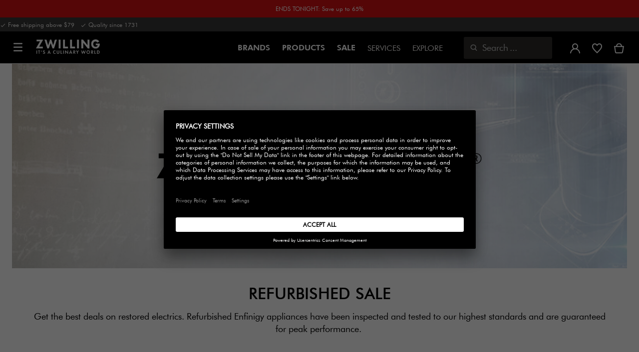

--- FILE ---
content_type: text/html;charset=UTF-8
request_url: https://www.zwilling.com/us/sale/zwilling-enfinigy-refurbished/
body_size: 33497
content:




















<!doctype html>


    
    

<html lang="en-US">

<head>










































































































































	<link rel="dns-prefetch" href="https://d2jjzw81hqbuqv.cloudfront.net">

	<link rel="dns-prefetch" href="https://zwilling.app.baqend.com">

	<link rel="dns-prefetch" href="https://cdn.cquotient.com">

	<link rel="dns-prefetch" href="https://p.cquotient.com">

	<link rel="dns-prefetch" href="https://staticw2.yotpo.com">

	<link rel="preconnect" href="//app.usercentrics.eu">

	<link rel="preconnect" href="//api.usercentrics.eu">

	<link rel="preload" href="//app.usercentrics.eu/browser-ui/latest/loader.js" as="script">







<meta http-equiv="Content-Type" content="text/html; charset=utf-8" />

<meta http-equiv="x-ua-compatible" content="ie=edge" />

<meta name="viewport" content="width=device-width, initial-scale=1.0, maximum-scale=2.0" />








<meta name="theme-color" content="#000000" />








































































































































	

	<meta name="p:domain_verify" content="07a76e5c3b5cbbabe248b731b5c2134c"/>

	<link rel="stylesheet" href="/on/demandware.static/-/Sites-zwilling-global-Library/default/custom.css">

	<script> var CRL8_SITENAME = 'zwilling-qkdzxo';  !function(){var e=window.crl8=window.crl8||{},n=!1,i=[];e.ready=function(e){n?e():i.push(e)},e.pixel=e.pixel||function(){e.pixel.q.push(arguments)},e.pixel.q=e.pixel.q||[];var t=window.document,o=t.createElement("script"),c=e.debug||-1!==t.location.search.indexOf("crl8-debug=true")?"js":"min.js";o.async=!0,o.src=t.location.protocol+"//edge.curalate.com/sites/"+CRL8_SITENAME+"/site/latest/site."+c,o.onload=function(){n=!0,i.forEach(function(e){e()})};var r=t.getElementsByTagName("script")[0];r.parentNode.insertBefore(o,r.nextSibling)}(); </script>

	<script src="https://zwilling.app.baqend.com/v1/speedkit/install.js?d=production" async crossorigin="anonymous" data-cookieconsent="ignore"></script>

	<script type="text/javascript" src="/on/demandware.static/-/Sites-zwilling-global-Library/default/custom.js?v=1"></script>

	<script type="text/javascript" src="/on/demandware.static/-/Sites-zwilling-global-Library/default/northbeam.js?v=1" async></script>

	<script type="text/javascript">document.addEventListener('DOMContentLoaded', function() { (window.dataLayer && window.dataLayer.some(item => item.page_type === 'pdp')) && document.head.appendChild(Object.assign(document.createElement('script'), { src: '/on/demandware.static/-/Sites-zwilling-global-Library/default/zoom.js?v=1' })); });</script>

	<script src="https://cdn.userway.org/widget.js" data-account="wXctlBslXv"></script>

	<script src="//e4lc5jfm5m.kameleoon.eu/engine.js" type="text/plain" data-usercentrics="Kameleoon" async></script>




<link href="/on/demandware.static/Sites-zwilling-us-Site/-/default/dwcc3d4ca5/images/favicon.ico" type="image/x-icon" rel="shortcut icon" />
<link rel="icon" href="/on/demandware.static/Sites-zwilling-us-Site/-/default/dw0c99acee/images/favicon-16x16.png" sizes="16x16" />
<link rel="icon" href="/on/demandware.static/Sites-zwilling-us-Site/-/default/dwa484d42e/images/favicon-32x32.png" sizes="32x32" />
<link rel="icon" href="/on/demandware.static/Sites-zwilling-us-Site/-/default/dw7ebcaa85/images/favicon-196x196.png" sizes="196x196" />
<link rel="apple-touch-icon" href="/on/demandware.static/Sites-zwilling-us-Site/-/default/dw96f8794e/images/favicon-128.png" sizes="128x128" />
<link rel="apple-touch-icon-precomposed" href="/on/demandware.static/Sites-zwilling-us-Site/-/default/dw96f8794e/images/favicon-128.png" sizes="128x128" />







    <title>
        
        
        Sites-zwilling-us-Site
    </title>




    <meta name="description" content=" "/>
    <meta name="keywords" content="  ZWILLING, It's a culinary world"/>




    
    

    
    
        <meta name="robots" content="index,follow">
    
    
    









<link href="/on/demandware.static/Sites-zwilling-us-Site/-/en_US/v1768807441392/css/lib.css" type="text/css" rel="stylesheet" />
<link rel="preload" href="/on/demandware.static/Sites-zwilling-us-Site/-/en_US/v1768807441392/css/fa/font-awesome.min.css" as="style" onload="this.onload=null;this.rel='stylesheet'" />

<noscript><link rel="stylesheet" href="/on/demandware.static/Sites-zwilling-us-Site/-/en_US/v1768807441392/css/fa/font-awesome.min.css" /></noscript>



<!--[if lt IE 9]>
<script src="/on/demandware.static/Sites-zwilling-us-Site/-/en_US/v1768807441392/js/lib/html5.js"></script>
<![endif]-->

<script type="text/javascript">//<!--
/* <![CDATA[ (head-active_data.js) */
var dw = (window.dw || {});
dw.ac = {
    _analytics: null,
    _events: [],
    _category: "",
    _searchData: "",
    _anact: "",
    _anact_nohit_tag: "",
    _analytics_enabled: "true",
    _timeZone: "US/Eastern",
    _capture: function(configs) {
        if (Object.prototype.toString.call(configs) === "[object Array]") {
            configs.forEach(captureObject);
            return;
        }
        dw.ac._events.push(configs);
    },
	capture: function() { 
		dw.ac._capture(arguments);
		// send to CQ as well:
		if (window.CQuotient) {
			window.CQuotient.trackEventsFromAC(arguments);
		}
	},
    EV_PRD_SEARCHHIT: "searchhit",
    EV_PRD_DETAIL: "detail",
    EV_PRD_RECOMMENDATION: "recommendation",
    EV_PRD_SETPRODUCT: "setproduct",
    applyContext: function(context) {
        if (typeof context === "object" && context.hasOwnProperty("category")) {
        	dw.ac._category = context.category;
        }
        if (typeof context === "object" && context.hasOwnProperty("searchData")) {
        	dw.ac._searchData = context.searchData;
        }
    },
    setDWAnalytics: function(analytics) {
        dw.ac._analytics = analytics;
    },
    eventsIsEmpty: function() {
        return 0 == dw.ac._events.length;
    }
};
/* ]]> */
// -->
</script>
<script type="text/javascript">//<!--
/* <![CDATA[ (head-cquotient.js) */
var CQuotient = window.CQuotient = {};
CQuotient.clientId = 'bcgv-zwilling-us';
CQuotient.realm = 'BCGV';
CQuotient.siteId = 'zwilling-us';
CQuotient.instanceType = 'prd';
CQuotient.locale = 'en_US';
CQuotient.fbPixelId = '__UNKNOWN__';
CQuotient.activities = [];
CQuotient.cqcid='';
CQuotient.cquid='';
CQuotient.cqeid='';
CQuotient.cqlid='';
CQuotient.apiHost='api.cquotient.com';
/* Turn this on to test against Staging Einstein */
/* CQuotient.useTest= true; */
CQuotient.useTest = ('true' === 'false');
CQuotient.initFromCookies = function () {
	var ca = document.cookie.split(';');
	for(var i=0;i < ca.length;i++) {
	  var c = ca[i];
	  while (c.charAt(0)==' ') c = c.substring(1,c.length);
	  if (c.indexOf('cqcid=') == 0) {
		CQuotient.cqcid=c.substring('cqcid='.length,c.length);
	  } else if (c.indexOf('cquid=') == 0) {
		  var value = c.substring('cquid='.length,c.length);
		  if (value) {
		  	var split_value = value.split("|", 3);
		  	if (split_value.length > 0) {
			  CQuotient.cquid=split_value[0];
		  	}
		  	if (split_value.length > 1) {
			  CQuotient.cqeid=split_value[1];
		  	}
		  	if (split_value.length > 2) {
			  CQuotient.cqlid=split_value[2];
		  	}
		  }
	  }
	}
}
CQuotient.getCQCookieId = function () {
	if(window.CQuotient.cqcid == '')
		window.CQuotient.initFromCookies();
	return window.CQuotient.cqcid;
};
CQuotient.getCQUserId = function () {
	if(window.CQuotient.cquid == '')
		window.CQuotient.initFromCookies();
	return window.CQuotient.cquid;
};
CQuotient.getCQHashedEmail = function () {
	if(window.CQuotient.cqeid == '')
		window.CQuotient.initFromCookies();
	return window.CQuotient.cqeid;
};
CQuotient.getCQHashedLogin = function () {
	if(window.CQuotient.cqlid == '')
		window.CQuotient.initFromCookies();
	return window.CQuotient.cqlid;
};
CQuotient.trackEventsFromAC = function (/* Object or Array */ events) {
try {
	if (Object.prototype.toString.call(events) === "[object Array]") {
		events.forEach(_trackASingleCQEvent);
	} else {
		CQuotient._trackASingleCQEvent(events);
	}
} catch(err) {}
};
CQuotient._trackASingleCQEvent = function ( /* Object */ event) {
	if (event && event.id) {
		if (event.type === dw.ac.EV_PRD_DETAIL) {
			CQuotient.trackViewProduct( {id:'', alt_id: event.id, type: 'raw_sku'} );
		} // not handling the other dw.ac.* events currently
	}
};
CQuotient.trackViewProduct = function(/* Object */ cqParamData){
	var cq_params = {};
	cq_params.cookieId = CQuotient.getCQCookieId();
	cq_params.userId = CQuotient.getCQUserId();
	cq_params.emailId = CQuotient.getCQHashedEmail();
	cq_params.loginId = CQuotient.getCQHashedLogin();
	cq_params.product = cqParamData.product;
	cq_params.realm = cqParamData.realm;
	cq_params.siteId = cqParamData.siteId;
	cq_params.instanceType = cqParamData.instanceType;
	cq_params.locale = CQuotient.locale;
	
	if(CQuotient.sendActivity) {
		CQuotient.sendActivity(CQuotient.clientId, 'viewProduct', cq_params);
	} else {
		CQuotient.activities.push({activityType: 'viewProduct', parameters: cq_params});
	}
};
/* ]]> */
// -->
</script>


<!-- UI -->

<link rel="stylesheet" href="/on/demandware.static/Sites-zwilling-us-Site/-/en_US/v1768807441392/css/common-sfra.css" />


<link rel="stylesheet" href="/on/demandware.static/Sites-zwilling-us-Site/-/en_US/v1768807441392/css/style.css" />

<link rel="stylesheet" href="/on/demandware.static/Sites-zwilling-us-Site/-/en_US/v1768807441392/css/slick-custom.css" />


<link rel="preload" as="font" href="/on/demandware.static/Sites-zwilling-us-Site/-/en_US/v1768807441392/css/iconfont/iconfont.woff2" crossorigin="anonymous"/>
<link rel="preload" as="font" href="/on/demandware.static/Sites-zwilling-us-Site/-/en_US/v1768807441392/css/Fonts_Zwilling/a1ef081d-cde0-40ab-80ea-cdd191815fdf.woff2" crossorigin="anonymous"/>
<link rel="preload" as="font" type="font/woff2" href="/on/demandware.static/Sites-zwilling-us-Site/-/en_US/v1768807441392/css/Fonts_Zwilling/60053f11-ba20-4b90-b528-3cb6625d0322.woff2" crossorigin="anonymous"/>
<link rel="stylesheet preload" as="style" href="/on/demandware.static/Sites-zwilling-us-Site/-/en_US/v1768807441392/css/iconfont/_iconfont.css" crossorigin="anonymous"/>





    <link rel="stylesheet" href="/on/demandware.static/Sites-zwilling-us-Site/-/en_US/v1768807441392/css/components/pd-styles.css" />

    <link rel="stylesheet" href="/on/demandware.static/Sites-zwilling-us-Site/-/en_US/v1768807441392/css/components/mediaAndText.css" />

    <link rel="stylesheet" href="/on/demandware.static/Sites-zwilling-us-Site/-/en_US/v1768807441392/css/components/productList.css" />

    <link rel="stylesheet" href="/on/demandware.static/Sites-zwilling-us-Site/-/en_US/v1768807441392/css/components/navbuilder-header.css" />








<script type="text/plain" data-usercentrics="Google Tag Manager">
var GTM_ID = 'GTM-53SL968';

(function(w,d,s,l,i){w[l]=w[l]||[];w[l].push({'gtm.start':
new Date().getTime(),event:'gtm.js'});var f=d.getElementsByTagName(s)[0],
j=d.createElement(s),dl=l!='dataLayer'?'&l='+l:'';j.async=true;j.src=
'https://tms.zwilling.com/gtm.js?id='+i+dl;f.parentNode.insertBefore(j,f);
})(window,document,'script','dataLayer',GTM_ID);
</script>







<script id="usercentrics-cmp" src="https://app.usercentrics.eu/browser-ui/latest/loader.js" data-settings-id="x7IixK8T8axoL9" async></script>
<script>
    function checkObjectKeys(arr, obj) {
        return arr.every((key) => obj.hasOwnProperty(key) && obj[key]);
    }
    window.addEventListener('ucEvent', function (e) {
        if( e.detail && e.detail.event === 'consent_status') {
            let serviceArray = [];
            const services = SitePreferences.USERCENTRICS_SERVICES;
            if (services && services.length) {
                serviceArray = services.split(',');
            }
  
            if(e.detail.action === 'onAcceptAllServices' || e.detail.action === 'onUpdateServices' && checkObjectKeys(serviceArray, e.detail)) {
                $.ajax({
                    url: Urls.ucSetSession,
                    data: {usEventDetail: e.detail},
                    method: 'POST'
                })
            } else if (e.detail.action === 'onDenyAllServices' || e.detail.action === 'onUpdateServices' && !checkObjectKeys(serviceArray, e.detail)) {
                $.ajax({
                    url: Urls.ucSetSession,
                    method: 'POST'
                })
            }
        }
    });
</script>







<script data-cookieconsent="ignore">
// Output the encoded JSON chat configuration properties to the browser
var lcp = JSON.parse('{"isLoggedIn":false,"timeInSession":0,"basketId":"","customerId":"","customerNo":"","dwsId":"","dwstId":"","dwstValue":"","pagePipeline":"","pageUrl":"","scAccountId":"","scContactId":"","profileFirstName":"","profileLastName":"","profileEmailAddress":""}');
window.cp = lcp;
</script>







<script async src="https://staticw2.yotpo.com/ufwkQ7Slf6EEyMS0HyWPphLtOS4AvBOcixETGNDA/widget.js" type="text/plain" data-usercentrics="Yotpo" ></script><script async src="https://cdn-loyalty.yotpo.com/loader/HEDGsfx-CvlGk4-1e36_rw.js"></script>







<script type="text/javascript">
if (window.jQuery) {
jQuery(document).ready(function(){
if(screen.width < 768){
jQuery('#footer').append('<a href="/us/" class="full-site-link">View Full Site</a>');
jQuery('.full-site-link')
.attr('href', '/on/demandware.store/Sites-zwilling-us-Site/en_US/Home-FullSite')
.on('click',function(e) {
e.preventDefault();
jQuery.ajax({
url: '/on/demandware.store/Sites-zwilling-us-Site/en_US/Home-FullSite',
success: function(){
window.location.reload();
}
});
}
);
}
});
}
</script>









<link rel="stylesheet" type="text/css" href="/on/demandware.static/-/Sites-zwilling-us-Library/en_US/v1768807441392/css/color-swatches.css"/>









	<script async type="text/javascript" src="//apps.bazaarvoice.com/deployments/zwillingonline/main_site/production/en_US/bv.js"></script>



</head>
<body>








































































































































	

	<!-- FRAUD0.com fraud detection BODY TAG --><script async src="https://api.fraud0.com/api/v2/fz.js?cid=2d428d7d-014b-4c26-b94d-ea4048ef1211"></script><script>(function(){var i=document.createElement('img');i.src='https://api.fraud0.com/api/v2/pixel?cid=2d428d7d-014b-4c26-b94d-ea4048ef1211&cb='+Math.random()+'.'+(new Date()).getTime(); i.width=i.height=1;i.style='width:1px;height:1px;display:inline;position:absolute;margin-top:-1px;';document.body.append(i);})();</script><script type="text/javascript">if (window.location.href.indexOf("orderconfirmation") > -1) { fraud0 = window.fraud0 || []; fraud0.push([1]); }</script><!-- End of FRAUD0 BODY TAG -->



<script data-cookieconsent="ignore">
    window.isAuthenticated = false;
</script>













	



<script>
var dataLayer = window.dataLayer || [];
</script>

<script>
// Push Ecommerce object to Datalayer object
var performanceMarkData = JSON.parse("{\"page_type\":\"category\",\"user_loginstate\":false,\"user_email\":\"\",\"user_emaillist\":\"\",\"page_breadcrumb\":\"\",\"user_fullname\":\"\",\"page_statuscode\":200,\"user_transactions\":\"\",\"user_value\":\"\"}");
dataLayer.push(performanceMarkData);
</script>





	




<div id="wrapper" class="pt_product-search-result " data-list=""
data-active-category-id="">












































































































































<div id="browser-check">
<noscript>
<div class="browser-compatibility-alert">
<i class="fa fa-exclamation-triangle fa-2x pull-left"></i>
<p class="browser-error">Your browser's Javascript functionality is turned off. Please turn it on so that you can experience the full capabilities of this site.</p>
</div>
</noscript>
</div>







<a href="#end-nav" class="js-skip-nav navbuilder-skip-navigation" data-auto-id="a-navbuilder-header-skip-navigation">
SKIP TO MAIN CONTENT
</a>


	 


	

























































































































































<div class="content-asset"
>
<!-- dwMarker="content" dwContentID="6473ad1bbb6fc58bd9b396595d" -->
<div class="navbuilder-header-expandable-promo js-navbuilder-header-expandable-promo">
  <div class="navbuilder-header-expandable-promo__wrapper">
    <div class="navbuilder-header-expandable-promo__headline">
      <!-- START -->

      <!-- END -->
      <p class="navbuilder-header-expandable-promo__heading">
        <a href="https://www.zwilling.com/us/sale/january-clearance-sale/" style="color:#FFFFFF;">ENDS TONIGHT: Save up to 65%</a>
      </p>
    </div>
    <!-- START -->

    <!-- END -->
  </div>
</div>
<style>
  .navbuilder-header-expandable-promo__wrapper {
    width: 1350px;
    margin: auto;
    max-width: 100%;
  }

  /* background color for promo bar */
  .navbuilder-header-expandable-promo {
    background-color: #D61012;
    position: relative;
    text-align: center;
    font-family: Futura Book;
    font-size: 12px;
  }

  /* color for heading and text */
  .navbuilder-header-expandable-promo p {
    color: #FFFFFF;
    margin: 0;
  }

  /* color for links */
  .navbuilder-header-expandable-promo a {
    /* color: #FFFFFF; */
  }

  .navbuilder-header-expandable-promo a:hover {
    text-decoration: underline;
  }

  .navbuilder-header-expandable-promo i {
    font-size: 28px;
  }

  .navbuilder-header-expandable-promo__headline {
    display: flex;
    flex-wrap: wrap;
    justify-content: center;
    align-items: center;
    position: relative;
    line-height: 20px;
    color: #FFFFFF;
    margin: 0 24px;
    padding: 8px 0;
  }

  .navbuilder-header-expandable-promo__heading {
    max-width: 85%;
  }

  .navbuilder-header-expandable-promo__info-icon + .navbuilder-header-expandable-promo__arrow-icon ~ p {
    max-width: 90%;
  }

  @media (max-width: 767.5px) {
    .navbuilder-header-expandable-promo__info-icon + .navbuilder-header-expandable-promo__arrow-icon ~ p {
      max-width: 75%;
    }
  }

  .navbuilder-header-expandable-promo__heading:only-child {
    max-width: 100%;
  }

  .navbuilder-header-expandable-promo__arrow-icon + .navbuilder-header-expandable-promo__heading {
    padding-right: 24px;
  }

  .navbuilder-header-expandable-promo__text-wrapper {
    margin: 0 24px;
    padding-bottom: 10px;
    line-height: 16px;
  }

  .navbuilder-header-expandable-promo__arrow-icon {
    position: absolute;
    right: -3px;
  }

  .navbuilder-header-expandable-promo__info-icon {
    display: flex;
    padding-right: 8px;
  }

  @media (min-width: 1023.5px) {
    .navbuilder-header-expandable-promo__info-icon {
      padding-right: 16px;
    }
  }
</style>
</div> <!-- End content-asset -->







 
	

<div class="navbuilder-header-promo">

<div class="navbuilder-header-promo__wrapper">
<div class="navbuilder-header-promo__content row no-gutters">
<div
class="navbuilder-header-promo__left-col col col-md-4 col-lg-7 js-navbuilder-header-promo-left">

	 


	

<div class="html-slot-container">


<span><i class="zwg-icon__check"></i> Free shipping above $79 &nbsp; <i class="zwg-icon__check"></i> Quality since 1731</span>


</div> 
	
</div>
<div class="navbuilder-header-promo__right-col col-md-8 col-lg-5">

	 

	
</div>
</div>
</div>
</div>
<div class="js-header-wrapper" >
<header class="
js-disable-sticky
js-navbuilder-sticky-variable nosticky

">
<div class="navbuilder-header js-navbuilder-header">
<div class="navbuilder-header__container">

<div class="navbuilder-header__hamburger js-navbuilder-header-hamburger">
<a href="javascript:void(0)" class="js-header-hamburger-open"
data-auto-id="div-navbuilder-header-hamburger"
title="Open navigation menu"
aria-label="Open navigation menu"
role="button"
aria-expanded="false">
<span aria-hidden="true" class="zwg-icon__burger-menu"></span>
</a>
</div>
<div class="navbuilder-header__logo" data-auto-id="div-navbuilder-header-logo">



<span data-pg="Y3ImYj==" class="navbuilder-header__logo--link js-navbuilder-header-logo js-mask-lnk" title="ZWILLING, It's a culinary world" tabindex="0" role="link" aria-label="Zwilling logo">












<img
src="/on/demandware.static/-/Library-Sites-ZwillingSharedLibrary/default/dwc03468af/ZWILLING-Culinary-World.png"
class="header-logo-default"

data-cookieconsent="ignore"
alt="ZWILLING, It's a culinary world"
/>


</span>

</div>
<div class="navbuilder-header__main-content">
<nav id="navigation" class="navbuilder-header__navigation js-navigation">


</nav>
<button class="navbuilder-header__search-box js-header-search-box js-skip-opening-url"
data-auto-id="a-navbuilder-search-box"
aria-label="Open search dialog"
aria-haspopup="dialog">
<i class="zwg-icon__search" title="Search" aria-hidden="true"></i>
<span>Search</span>
</button>
</div>
<div class="navbuilder-header__utility js-navbuilder-header-utility">
<div class="navbuilder-header__utility-user js-navbuilder-header-utility-user">



<div class="user-info">
<button class="js-mask-lnk js-skip-opening-url user-account "
data-pg="nUE0pUZ6Yl93q3phraqcoTkcozphL29gY3ImY2SwL291oaDi"
data-auto-id="a-header-user-account"
aria-label="Open user menu"
id="header-user-account-btn"
aria-expanded="false"
aria-controls="user-account-pannel">


<i class="zwg-icon__account--outlined" aria-hidden="true"></i>


<span class="empty-link-text">Login /  Register</span>
</button>
<div class="user-panel " id="user-account-pannel" role="region" aria-labelledby="header-user-account-btn">
<div class="user-links" role="none">

<span class="js-mask-lnk user-links-name signup-btn js-skip-opening-url" data-pg="nUE0pUZ6Yl93q3phraqcoTkcozphL29gY3ImY2kiM2yhYj==" data-auto-id="a-header-user-link-signup-btn js-skip-opening-url" role="button" tabindex="0">Sign In</span>

<span class="js-mask-lnk user-links-name create-account js-skip-opening-url" data-pg="nUE0pUZ6Yl93q3phraqcoTkcozphL29gY3ImY3WyM2ymqTIlYj==" data-auto-id="a-header-user-link-create-account js-skip-opening-url" role="button" tabindex="0">Create Account</span>

<span class="js-mask-lnk user-links-name check-order js-skip-opening-url" data-pg="nUE0pUZ6Yl93q3phraqcoTkcozphL29gY29hY2EyoJShMUqupzHhp3EipzHiH2y0MKZgraqcoTkcozpgqKZgH2y0MF9yoy9IHl9CpzEypv1HpzSwnj==" data-auto-id="a-header-user-link-check-order js-skip-opening-url" role="button" tabindex="0">Check order</span>

</div>

	 

	
</div>
</div>




<span class="wishlist">


<button
id="wishlist-header"
data-auto-id="a-header-wishlist"
class="js-wishlist-header js-mask-lnk js-skip-opening-url signup-btn"
data-targetsrc="/us/wishlist/"
data-pg="javascript:void(0)"
title="Wishlist"
aria-label="Sign in to view your wishlist">

<i class="zwg-icon zwg-icon__wishlist--outlined favorite-stroke" aria-hidden="true"></i>
<span class="empty-link-text">Wishlist</span>

</button>
</span>


</div>

<div class="navbuilder-header__utility-minicart js-navbuilder-header-utility-minicart" id="mini-cart"
data-auto-id="div-navbuilder-header-utility-minicart">














































































<!-- Report any requested source code -->

<!-- Report the active source code -->







<div class="mini-cart-total js-mini-cart">
<button class="mini-cart-link mini-cart-empty js-mask-lnk js-mini-cart-btn" data-pg="nUE0pUZ6Yl93q3phraqcoTkcozphL29gY3ImY2Wup2gyqP8=" title="View cart" aria-label="View cart">

<i class="zwg-icon__basket--outlined" aria-hidden="true"></i>
<span class="empty-link-text">View cart</span>

</button>
</div>












</div>
</div>
<div class="navbuilder-header__hamburger navbuilder-header__hamburger--mobile js-navbuilder-header-hamburger">
<a href="javascript:void(0)" class="js-header-hamburger-open"
data-auto-id="div-navbuilder-header-hamburger-mobile"
title="Open navigation menu"
aria-label="Open navigation menu"
role="button"
aria-expanded="false">
<span aria-hidden="true" class="zwg-icon__burger-menu"></span>
</a>
</div>
</div>
</div>


</header>
</div>
<div class="navbuilder-header-content-asset">













<div class="content-asset"
>
<!-- dwMarker="content" dwContentID="3959bb27561ee23913c8ef50f1" -->
<script>
	var $header = document.getElementsByTagName('header')[0];
        var $navbuilderHeaderSecondaryCtnr = document.getElementsByClassName('js-navbuilder-secondary-header-container');

        if ($header.classList.contains('extended') && !$navbuilderHeaderSecondaryCtnr.length) {
	    $header.classList.remove('extended');
        }
</script>
</div> <!-- End content-asset -->






</div>
<div id="end-nav"></div>














































































































































<div id="outer-product-finder" class="product-finder">
<div id="search-container" class="search-container dialog" role="dialog" aria-modal="true" aria-label="Search suggestions modal">
<div id="inner-search-container" class="search-container--inner">
<div class="search-content">
<div class="first-row">
<div class="zwilling-logo">
<img width="128" height="30" src="/on/demandware.static/-/Library-Sites-ZwillingSharedLibrary/default/dwee5c259f/ZWILLING-Culinary-World_black.png" class="header-logo-default"
data-cookieconsent="ignore" alt="Zwilling" />
</div>
<div class="search-form main-item">
<form role="search" action="/us/search/" method="get" name="simpleSearch">
<label class="visually-hidden" for="q">Search Catalog</label>
<i class="zwg-icon__search" aria-hidden="true"></i>
<input type="search" id="q" name="q" value=""
placeholder="Discover products, collections, recipes and more" inputmode="search" />
<input type="hidden" name="lang" value="en_US" aria-hidden="true" tabindex="-1"/>
<button class="text-button text-button-secondary clear-search-button js-clear-search-button fadeable" aria-hidden="true" tabindex="-1">
<i class="zwg-icon__close" aria-hidden="true"></i>
<span class="visually-hidden">Clear Search Phrase</span>
</button>
<button class="btn-secondary search-button js-search-button fadeable" aria-hidden="true" tabindex="-1">
<i class="zwg-icon__search" aria-hidden="true"></i>
<span class="visually-hidden">
Search for <span class="js-search-phrase">{0}</span>
</span>
</button>
</form>
</div>
<button class="close-section close-product-finder js-close-product-finder" aria-label="close Search">
<i aria-hidden="true" class="zwg-icon__close"></i>
<span>
Close
</span>
</button>
</div>
<div class="second-row">
<div class="popular-searches main-item">

<h3 class="popular-searches-title" id="popular-search-headline">Popular Searches</h3>
<div class="popular-searches__categories">
<ul aria-labelledby=popular-search-headline>

<li>
<span role="link" data-pg="Y3ImY3AyLKWwnP8/pG1XLJ51LKW5WGVjD2kyLKWuozAyWGVjH2SfMD==" tabindex="0" aria-label="Search for January Clearance Sale">January Clearance Sale</span>
</li>

<li>
<span role="link" data-pg="Y3ImY3AyLKWwnP8/pG1GqTIunlHlZRghnKMypj==" tabindex="0" aria-label="Search for Steak Knives">Steak Knives</span>
</li>

<li>
<span role="link" data-pg="Y3ImY3AyLKWwnP8/pG1Ko2gm" tabindex="0" aria-label="Search for Woks">Woks</span>
</li>

<li>
<span role="link" data-pg="Y3ImY3AyLKWwnP8/pG1QqKE0nJ5aWGVjDz9upzEm" tabindex="0" aria-label="Search for Cutting Boards">Cutting Boards</span>
</li>

<li>
<span role="link" data-pg="Y3ImY3AyLKWwnP8/pG1RqKEwnPHlZR92MJ5m" tabindex="0" aria-label="Search for Dutch Ovens">Dutch Ovens</span>
</li>

<li>
<span role="link" data-pg="Y3ImY3AyLKWwnP8/pG1THxIGFPHlZPHlAvHlZSAOIxH=" tabindex="0" aria-label="Search for FRESH &amp; SAVE">FRESH &amp; SAVE</span>
</li>

<li>
<span role="link" data-pg="Y3ImY3AyLKWwnP8/pG1GIRSIDt==" tabindex="0" aria-label="Search for STAUB">STAUB</span>
</li>

</ul>
</div>

</div>
<div class="search-suggestion__results main-item d-none" aria-live="polite" aria-description="Search Suggestions"></div>
</div>
</div>
</div>
<button id="search-overlay" class="search-container--overlay js-close-product-finder"><span class="visually-hidden">close Search</span><button>
</div>
</div>




<script data-cookieconsent="ignore">
window.lastNavTime = 'Fri Jan 16 07:24:43 GMT 2026';
window.navLocale = 'zwilling-us:en_US';
</script>


<div id="main" role="main" class="page-content clearfix">


<div class="listing-inner listing-inner-pd">
<div class="listing-container">
<div class="header-space js-header-space no-brand"></div>

<div class="breadcrumb-container search-breadcrum-container">

















</div>

<div id="enfinigy-refurbished">
<div class="row no-gutters js-region-main-container" data-refined-search-flag="false">
<div class="col col-12"><div class="experience-component experience-commerce_layouts-mobileGrid1r1c">


<div class="standard ">
    <div class="row row-space no-gutters space-above-none space-below-s">
        <div class="col col-6 col-lg-12 col-md-12"><div class="experience-component experience-commerce_assets-mediaAndText">



    





















































































































































































































    
        <a href="https://www.zwilling.com/us/new-to-sale/" target="_self" >
    

    <div class="mat-container js-mat-slider " data-slider-name="" >
    

        <div class="row mat-container__row full ">

            
            <div class="col-6 mat-container__col  full js-mat-image-col">
                
                
                
                
                    











    
        <picture>
            <source media="(min-width:1024px)"  srcset="https://www.zwilling.com/dw/image/v2/BCGV_PRD/on/demandware.static/-/Sites-zwilling-us-Library/en_US/dwe70042e6/Page-Designer-Category-Pages/sale/Refurb_banner_Refurbished_2.jpg?sw=1588" width=1588 height=529.4542961608776/>
            <source media="(min-width:768px)"  srcset="https://www.zwilling.com/dw/image/v2/BCGV_PRD/on/demandware.static/-/Sites-zwilling-us-Library/en_US/dwe70042e6/Page-Designer-Category-Pages/sale/Refurb_banner_Refurbished_2.jpg?sw=1023" width=1023 height=341.07792504570386/>
            <img class="media-and-text-img"
                
                srcset="https://www.zwilling.com/dw/image/v2/BCGV_PRD/on/demandware.static/-/Sites-zwilling-us-Library/en_US/dwe70042e6/Page-Designer-Category-Pages/sale/Refurb_banner_Refurbished_2.jpg?sw=768"
                alt=""
                
                width=768 height=256.0585009140768
            />
        </picture>
        
    


                
            </div>

            
            

            
                <div class="mat-container__text-wrapper mat-text-alignment-center">
            
                <div class="mat-container__col-text   padding-top-bottom-l padding-left-right-l">
                    

    <h1 class="text-title heading-large" >REFURBISHED SALE</h1>

<div class="body-large text-description"  >
    <p>Get the best deals on restored electrics. Refurbished Enfinigy appliances have been inspected and tested to our highest standards and are guaranteed for peak performance.&nbsp;</p>
</div>



                </div>
            
                </div>
            
        </div>
    </div>

    
        </a>
    

</div></div>
    </div>
</div></div><div class="experience-component experience-dynamic-productList">










































































































































<div class="container product-list grid-container">
    <div class="row no-gutters row-space">
        <div class="col-6 col-lg-12 col-md-12">
            <div role="tabpanel" aria-labelledby="results-products-tab" id="results-products" class="search-results-content-tabs search-results-product-content active">
                
                    <div class="row">
                        <div class="no-results col">
                            












<div class="content-asset"
>
<!-- dwMarker="content" dwContentID="f7ab23952fb50ac95b1155c145" -->
<div class="two-up-module-max-container">
<div class="two-up-module-container">
<div class="two-up-module-row">
<div class="two-up-module-col" data-gtm-vis-first-on-screen-9465115_274="845" data-gtm-vis-total-visible-time-9465115_274="100" data-gtm-vis-has-fired-9465115_274="1">
<a href="https://www.zwilling.com/us/small-kitchen-appliances/">
<img alt="" loading="lazy" src="/on/demandware.static/-/Sites-zwilling-us-Library/default/dw3336066e/images/promotion/zwilling-us/overlapping-text/OverlappingText_Overlapping_zw_fourstar_1230x625.jpg">
<div class="two-up-text">
<div class="tile-sub-headline">
<a href="https://www.zwilling.com/us/zwilling/cutlery/">
<span>
<p style="color:#000000;line-height: 24px;margin:0em">ZWILLING<br>
Knives</p>
</span>
</div>
<div class="shop">
SHOP NOW
<i class="zwg-icon__chevron--right"></i>
</div>
</div>
</a>
</div>



<div class="two-up-module-col"><a href="https://www.zwilling.com/us/staub/cast-iron/"><img alt="" loading="lazy" src="/on/demandware.static/-/Sites-zwilling-us-Library/default/dw3336066e/images/promotion/zwilling-us/overlapping-text/OverlappingText_Overlapping_st_cast-iron_1230x625.jpg" /> </a>

<div class="two-up-text">
<div class="tile-sub-headline"><a href="https://www.zwilling.com/us/staub/cast-iron/"><p style="color:#000000;line-height: 24px;margin:0em">STAUB<br>
Cast Iron<br>Cookware</span></a></div>

<div class="shop"><a href="https://www.zwilling.com/us/staub/cast-iron/">SHOP NOW<i class="zwg-icon__chevron--right"></i>
</a></div>
</div>
<a href="https://www.zwilling.com/us/staub/cast-iron/"> </a></div>

</div>
</div>
</a>
</div>

</div>
</div>
</div>
<style>
 /* Quick-fix for article alignment when no products found */
.search-result-articles {
    margin: auto;
    max-width: 100%;
    overflow: visible;
    padding: 0;
    width: 1350px;
}
/* Quick-fix to hide zenloop */
.zl-overlay.zl-embed { display: none;}
</style>
</div> <!-- End content-asset -->






                        </div>
                    </div>
                
            </div>
        </div>
    </div>
</div>


</div></div>
</div>
</div>
</div>
</div>

</div>















































































































































































































<div id="mini-cart-sidebar">
    









































































<div class="mini-cart-sidebar__content hide-sidebar js-mini-cart-sidebar-content" aria-live="assertive" aria-description="Your Cart">
    <div class="mini-cart-sidebar__section-title js-mini-cart-sidebar-title-section" data-quantity="0.0">
        
            <span class="mini-cart-sidebar__title js-mini-cart-sidebar-title" >Your Cart</span>
            <span class="mini-cart-sidebar__count">0 Items</span>
            <button class="mini-cart-sidebar__close js-close-mini-cart-sidebar">
                <span class="visually-hidden">close Your Cart</span>
                <i class="zwg-icon__close mini-cart-sidebar__icon-close" data-auto-id="sidebar-basket-close"></i>
            </button>
        
    </div>

    <div class="mini-cart-sidebar__section-non-sticky js-mini-cart-sidebar-non-sticky">
        <div class="mini-cart-sidebar__notifications js-mini-cart-sidebar-notifications" aria-live="polite">
            
                <div class="mini-cart-sidebar__product-notification js-product-notification" data-auto-id="sidebar-basket-product-notification">
                    
                    


<div class="js-dynamic-notification-container dynamic-notification-container js-mini-cart-sidebar-product-notification">
<div class="zwg-notification" role="alert">
<i class="zwg-icon"></i>
<span></span>
</div>
</div>

                </div>
                
                
                    <div class="mini-cart-sidebar__error" data-auto-id="sidebar-basket-error">
                        

<div class="js-notification-error-msg notification-error-msg notification-show">
<div class="alert zwg-notification zwg-notification-error" role="alert">
<span class="zwg-icon__error--outlined"></span>
<span class="zwg-notification__text js-zwg-notification-text">
Error: Your shopping cart cannot be ordered since one or more of the products
 in your cart are not available in the requested quantity. Please check availability for each product.
</span>
</div>
</div>


                    </div>
                
                
                
            
        </div>
        <div class="mini-cart-sidebar__products js-mini-cart-sidebar-products">
            
                
                
                
                
            
        </div>
        <div class="js-mini-cart-sidebar-recommendations"
            data-mobile-slides="2"
            data-tablet-slides="4"
            data-desktop-slides="2"
            data-mobile-slider="dragbar"
            data-tablet-slider="dragbar"
            data-desktop-slider="arrowsDragbar"
            data-mobile-space="8"
            data-space="16"
            data-slider-id="minicartSidebarRecommSlider"
            data-expand="false">
            

	
<!-- =============== This snippet of JavaScript handles fetching the dynamic recommendations from the remote recommendations server
and then makes a call to render the configured template with the returned recommended products: ================= -->

<script>
(function(){
// window.CQuotient is provided on the page by the Analytics code:
var cq = window.CQuotient;
var dc = window.DataCloud;
var isCQ = false;
var isDC = false;
if (cq && ('function' == typeof cq.getCQUserId)
&& ('function' == typeof cq.getCQCookieId)
&& ('function' == typeof cq.getCQHashedEmail)
&& ('function' == typeof cq.getCQHashedLogin)) {
isCQ = true;
}
if (dc && ('function' == typeof dc.getDCUserId)) {
isDC = true;
}
if (isCQ || isDC) {
var recommender = '[[&quot;Cart-Recommendation-New&quot;]]';
var slotRecommendationType = decodeHtml('RECOMMENDATION');
// removing any leading/trailing square brackets and escaped quotes:
recommender = recommender.replace(/\[|\]|&quot;/g, '');
var separator = '|||';
var slotConfigurationUUID = '1a0e2c38b8db0a96e4d1767119';
var contextAUID = decodeHtml('');
var contextSecondaryAUID = decodeHtml('');
var contextAltAUID = decodeHtml('');
var contextType = decodeHtml('');
var anchorsArray = [];
var contextAUIDs = contextAUID.split(separator);
var contextSecondaryAUIDs = contextSecondaryAUID.split(separator);
var contextAltAUIDs = contextAltAUID.split(separator);
var contextTypes = contextType.split(separator);
var slotName = decodeHtml('sidebar-minicart-recommendations');
var slotConfigId = decodeHtml('Sidebar minicart config');
var slotConfigTemplate = decodeHtml('slots/recommendation/sidebarProductCarousel.isml');
if (contextAUIDs.length == contextSecondaryAUIDs.length) {
for (i = 0; i < contextAUIDs.length; i++) {
anchorsArray.push({
id: contextAUIDs[i],
sku: contextSecondaryAUIDs[i],
type: contextTypes[i],
alt_id: contextAltAUIDs[i]
});
}
} else {
anchorsArray = [{id: contextAUID, sku: contextSecondaryAUID, type: contextType, alt_id: contextAltAUID}];
}
var urlToCall = '/on/demandware.store/Sites-zwilling-us-Site/en_US/CQRecomm-Start';
var params = null;
if (isCQ) {
params = {
userId: cq.getCQUserId(),
cookieId: cq.getCQCookieId(),
emailId: cq.getCQHashedEmail(),
loginId: cq.getCQHashedLogin(),
anchors: anchorsArray,
slotId: slotName,
slotConfigId: slotConfigId,
slotConfigTemplate: slotConfigTemplate,
ccver: '1.03'
};
}
// console.log("Recommendation Type - " + slotRecommendationType + ", Recommender Selected - " + recommender);
if (isDC && slotRecommendationType == 'DATA_CLOUD_RECOMMENDATION') {
// Set DC variables for API call
dcIndividualId = dc.getDCUserId();
dcUrl = dc.getDCPersonalizationPath();
if (dcIndividualId && dcUrl && dcIndividualId != '' && dcUrl != '') {
// console.log("Fetching CDP Recommendations");
var productRecs = {};
productRecs[recommender] = getCDPRecs(dcUrl, dcIndividualId, recommender);
cb(productRecs);
}
} else if (isCQ && slotRecommendationType != 'DATA_CLOUD_RECOMMENDATION') {
if (cq.getRecs) {
cq.getRecs(cq.clientId, recommender, params, cb);
} else {
cq.widgets = cq.widgets || [];
cq.widgets.push({
recommenderName: recommender,
parameters: params,
callback: cb
});
}
}
};
function decodeHtml(html) {
var txt = document.createElement("textarea");
txt.innerHTML = html;
return txt.value;
}
function cb(parsed) {
var arr = parsed[recommender].recs;
if (arr && 0 < arr.length) {
var filteredProductIds = '';
for (i = 0; i < arr.length; i++) {
filteredProductIds = filteredProductIds + 'pid' + i + '=' + encodeURIComponent(arr[i].id) + '&';
}
filteredProductIds = filteredProductIds.substring(0, filteredProductIds.length - 1);//to remove the trailing '&'
var formData = 'auid=' + encodeURIComponent(contextAUID)
+ '&scid=' + slotConfigurationUUID
+ '&' + filteredProductIds;
var request = new XMLHttpRequest();
request.open('POST', urlToCall, true);
request.setRequestHeader('Content-type', 'application/x-www-form-urlencoded');
request.onreadystatechange = function() {
if (this.readyState === 4) {
// Got the product data from DW, showing the products now by changing the inner HTML of the DIV:
var divId = 'cq_recomm_slot-' + slotConfigurationUUID;
document.getElementById(divId).innerHTML = this.responseText;
//find and evaluate scripts in response:
var scripts = document.getElementById(divId).getElementsByTagName('script');
if (null != scripts) {
for (var i=0;i<scripts.length;i++) {//not combining script snippets on purpose
var srcScript = document.createElement('script');
srcScript.text = scripts[i].innerHTML;
srcScript.asynch = scripts[i].asynch;
srcScript.defer = scripts[i].defer;
srcScript.type = scripts[i].type;
srcScript.charset = scripts[i].charset;
document.head.appendChild( srcScript );
document.head.removeChild( srcScript );
}
}
}
};
request.send(formData);
request = null;
}
};
})();
</script>
<!-- The DIV tag id below is unique on purpose in case there are multiple recommendation slots on the same .isml page: -->
<div id="cq_recomm_slot-1a0e2c38b8db0a96e4d1767119"></div>
<!-- ====================== snippet ends here ======================== -->
 
	
            
	 

	
        </div>
        <div class="mini-cart-sidebar__totals js-mini-cart-sidebar-totals">
            
                <div class="mini-cart-sidebar__subtotal" data-auto-id="sidebar-basket-subtotal">
                    <span class="mini-cart-sidebar__total-label">Subtotal</span>
                    <span class="mini-cart-sidebar__total-value">$0.00</span>
                </div>

                

                

                

                <div class="mini-cart-sidebar__shipping" data-auto-id="sidebar-basket-shipping">
                    <span class="mini-cart-sidebar__total-label">Shipping</span>
                    <span class="mini-cart-sidebar__total-value">FREE</span>
                </div>
                
                
                    <div class="mini-cart-sidebar__sales-tax" data-auto-id="sidebar-basket-sales-tax">
                        <span class="mini-cart-sidebar__total-label">Sales tax not calculated</span>
                    </div>
                
                <div class="mini-cart-sidebar__total" data-auto-id="sidebar-basket-total">
                    <span class="mini-cart-sidebar__total-label">Total</span>
                    <span class="mini-cart-sidebar__total-value">$0.00</span>
                </div>

                
            
        </div>
        <div class="js-mini-cart-sidebar-assets">
            
                












<div class="content-asset"
>
<!-- dwMarker="content" dwContentID="134bf806628d22d0c80b3b3472" -->
<span class="mini-cart-sidebar__benefits-asset" data-auto-id="sidebar-basket-benefits-msg">
	<img src="https://www.zwilling.com/on/demandware.static/-/Sites-zwilling-us-Library/default/dwba50c4a9/images/benefits-logo/loyalty--outlined.svg" alt="yotpoLoyalty" />
<div style="display: block; margin-left: 8px;">
	<span class="link js-signup-btn">Login</span> or
	<span class="link js-create-account">sign up</span> to earn points with the ZWILLING rewards program</div></span>
</div> <!-- End content-asset -->






                












<div class="content-asset"
>
<!-- dwMarker="content" dwContentID="8be1788bb9ecea59818040e05b" -->
<div class="mini-cart-sidebar__payment-asset" data-auto-id="sidebar-basket-payment-section">
<div class="payment-icons">
	<img loading="lazy" src="https://www.zwilling.com/on/demandware.static/-/Sites-zwilling-us-Library/default/dw1eb42178/images/payment-logo/mastercard.png" alt="MasterCard" title="MasterCard" style="zoom: 125%" />
	<img loading="lazy" src="https://www.zwilling.com/on/demandware.static/-/Sites-zwilling-us-Library/default/dw5be2b665/images/payment-logo/visa.png" alt="Visa" title="Visa" style="zoom: 125%" />
	<img loading="lazy" src="https://www.zwilling.com/on/demandware.static/-/Sites-zwilling-us-Library/default/dw791d7e6e/images/payment-logo/discover.png" alt="Discover" title="Discover" style="zoom: 125%" />
	<img loading="lazy" src="https://www.zwilling.com/on/demandware.static/-/Sites-zwilling-us-Library/default/dw432867af/images/payment-logo/amex.png" alt="American Express" title="American Express" style="zoom: 125%" />
	<img loading="lazy" src="https://www.zwilling.com/on/demandware.static/-/Sites-zwilling-us-Library/default/dwfef453b9/images/payment-logo/paypal.png" alt="Paypal" title="PayPal" style="zoom: 125%" />
	<img loading="lazy" src="https://www.zwilling.com/on/demandware.static/-/Sites-zwilling-us-Library/default/dw5a1b28d1/images/payment-logo/klarna-logo-pink.png" alt="Klarna Pay Over Time" title="Klarna Pay Over Time" style="zoom: 125%" />
	<img loading="lazy" src="https://www.zwilling.com/on/demandware.static/-/Sites-zwilling-us-Library/default/dwa7883b7a/images/payment-logo/apple_pay_30px.png" alt="Apple Pay" title="Apple Pay" style="zoom: 125%" />
         <img loading="lazy" src="https://www.zwilling.com/on/demandware.static/-/Sites-zwilling-us-Library/default/dw9a1e5507/images/payment-logo/google-pay-30px.png" alt="Google Pay" title="Google Pay" style="zoom: 125%" />
</div>
</div>
</div> <!-- End content-asset -->






                <span class="mini-cart-sidebar__discount-msg" data-auto-id="sidebar-basket-discount-msg">
                    You can enter your discount code in the cart.
                </span>
            
        </div>
    </div>

    <div class="mini-cart-sidebar__section-sticky js-mini-cart-sidebar-sticky">
        
        
            <div class="mini-cart-sidebar__actions">
                <a class="mini-cart-sidebar__cart-cta btn-primary black"
                    href="https://www.zwilling.com/us/basket/"
                    title="Go to Cart"
                    data-auto-id="sidebar-basket-cart-cta">
                    View cart
                </a>
                
                    <span class="mini-cart-sidebar__checkout-cta disabled btn-primary"
                        data-auto-id="sidebar-basket-checkout-cta">
                        <span class="mini-cart-sidebar__checkout-title">Checkout</span>
                        
                            <span class="mini-cart-sidebar__checkout-total"><span class="mini-cart-sidebar__checkout-total--label">Total: </span><span class="mini-cart-sidebar__checkout-total--value">$0.00</span></span>
                        
                    </span>
                
            </div>
        
    </div>
</div>


    <button class="mini-cart-sidebar__overlay hide js-sidebar-overlay" data-auto-id="sidebar-basket-overlay" aria-label="close Your Cart"></button>
</div>
<div class="loading-wrapper js-loading-wrapper js-mini-cart-sidebar-loading">
    <svg class="spinner" viewBox="0 0 50 50">
        <circle class="path" cx="25" cy="25" r="20" fill="none" stroke="#fff" stroke-width="5"></circle>
    </svg>
    <p class="loading-text mt-2">
        Loading please wait.
    </p>
</div>

<div class="loading-overlay js-loading-overlay js-mini-cart-sidebar-loading"></div>


    <div class="modal fade zwg-c-select" id="chooseBonusProductModal" tabindex="-1" role="dialog">
    <span class="enter-message sr-only">
        Start of edit product dialog window. Select Close to cancel and close the window.
    </span>
    <div class="modal-dialog choose-bonus-product-dialog" data-total-qty="" data-uuid="" data-pli-uuid=""
        data-add-to-cart-url="">
        <div class="modal-content">
            <div class="modal-header">
                <span>
                    Select Bonus Products
                </span>
                <button type="button" class="close pull-right" data-dismiss="modal">
                    <span aria-hidden="true">&times;</span>
                    <span class="sr-only">
                        Close Cart Product Edit Dialog
                    </span>
                </button>
            </div>
            <div class="modal-body"></div>
            <div class="modal-footer"></div>
        </div>
    </div>
    <div class="zwg-c-select">
        <div id="dropdown-wrapper"
            class="zwg-c-select__container js-zwg-c-select__container zwg-c-select__container--selected"></div>
    </div>
</div>
    



<div class="modal fade" id="js-bonus-confirm-modal" tabindex="-1" role="dialog"
    aria-labelledby="js-bonus-confirm-modal">
    <div class="modal-dialog modal__confirm-bonus" role="document">
        <div class="modal-content">
            <form action="https://www.zwilling.com/on/demandware.store/Sites-zwilling-us-Site/en_US/Cart-EditBonusProduct" method="post" id="js-bonus-confirm-form">
                <div class="modal-header pb-md-3">
                    <h4 class="modal-title w-100">
                        Bonus Product
                    </h4>
                    <button type="button" class="close" data-dismiss="modal" aria-label="Close">
                        <span aria-hidden="true">×</span>
                    </button>
                </div>
                <div class="modal-body bonus-product-promo pb-4" data-automation="BONUSPOPUP_PROMOCOPY"
                    data-pli-uuid="" data-line-item-id="">
                </div>
                <div class="modal-footer flex-column flex-md-row">
                    <div class="mr-0 order-last order-md-first">
                        <button class="btn btn-save btn-block btn-secondary text-decoration-none" data-dismiss="modal">
                            <span class="ui-button-text" data-automation="BONUSPOPUP_NOTHANKS_CTA">
                                No, thanks
                            </span>
                        </button>
                    </div>
                    <div class="mb-3 mb-md-0 ml-0 ml-md-3 order-first order-md-last">
                        <button type="submit" class="btn btn-block btn-primary text-decoration-none">
                            <span class="ui-button-text" data-automation="BONUSPOPUP_SELECT_CTA">
                                Select Bonus Product(s)
                            </span>
                        </button>
                    </div>
                </div>
            </form>
        </div>
    </div>
</div>





<footer>
<div class="footer-wrapper">
<div class="footer-container">
<div class="footer-row row-first">

<div class="footer-item">













<div class="content-asset"
>
<!-- dwMarker="content" dwContentID="25d6fa2239a9e57688c0203adf" -->
<div class="call-on-us section-title">Help Center&nbsp;<span class="drawer"><span class="arrow-down drawer-arrow"><img loading="lazy" src="https://www.zwilling.com/on/demandware.static/-/Sites-zwilling-us-Library/default/dw5d90d08c/images/footer/small_arrow_down.png" title="" /></span> <span class="arrow-up drawer-arrow"><img loading="lazy" src="https://www.zwilling.com/on/demandware.static/-/Sites-zwilling-us-Library/default/dw5d90d08c/images/footer/small_arrow_top.png" title="" /></span> </span></div>

<div class="section-content">
<div class="section-text">Have questions about your order? We're happy to help.</div>

<div class="section-text" style="padding-top: 10px;"><u><strong><a href="https://www.zwilling.com/us/magazine/support-center.html">Contact us Here</a></strong></u></div>
<div class="section-text">
<p><a href="https://www.zwilling.com/us/magazine/support-center.html">Return Portal</a></p>
<p><a href="https://www.zwilling.com/us/magazine/support-center.html?dl=warranty" target="_blank">Warranty Claim</a></p>
<p><a href="https://www.zwilling.com/us/customer-service/shipping/shipping-information.html">Shipping Information</a></p>
<p><a href="https://www.zwilling-activate.com/" target="_blank">Product Registration</a></p>
<p><a href="https://www.zwilling.com/us/magazine/faq.html">FAQ's</a></p>
<p><a href="https://www.zwilling-regulatory-information.com/">Compliance</a></p>
</div>


<!--
<div class="section-details">
<div>Call or Text Us at: <br> 646-466-2556</div>
<div>800-777-4308</div>

<div>MON - FRI: 9AM-5PM (EST)</div>
</div>
-->

</div>
</div> <!-- End content-asset -->






</div>
<div class="footer-item">













<div class="content-asset"
>
<!-- dwMarker="content" dwContentID="8dbf65aee02102613d6ab0f2f5" -->
<div class="section-title">The Real Deal <span class="drawer"> <span class="arrow-down drawer-arrow"><img loading="lazy" src="https://www.zwilling.com/on/demandware.static/-/Sites-zwilling-us-Library/default/dw5d90d08c/images/footer/small_arrow_down.png" title="" /></span> <span class="arrow-up drawer-arrow"><img loading="lazy" src="https://www.zwilling.com/on/demandware.static/-/Sites-zwilling-us-Library/default/dw5d90d08c/images/footer/small_arrow_top.png" title="" /></span> </span></div>

<div class="section-content">
<div class="section-links">Official STAUB, DEMEYERE, MIYABI, AND ZWILLING Store</div>
<div class="section-links">Free shipping above $79</div>
<div class="section-links">Hassle-Free returns</div>
<div class="section-links">Quality craftsmanship since 1731</div>
</div>
</div> <!-- End content-asset -->






</div>
<div class="footer-item">













<div class="content-asset"
>
<!-- dwMarker="content" dwContentID="86dfa28729e97c7a420d42e1af" -->
<div class="section-title">Secure Payments <span class="drawer"> <span class="arrow-down drawer-arrow"><img loading="lazy" src="https://www.zwilling.com/on/demandware.static/-/Sites-zwilling-us-Library/default/dw5d90d08c/images/footer/small_arrow_down.png" title="" /></span> <span class="arrow-up drawer-arrow"><img loading="lazy" src="https://www.zwilling.com/on/demandware.static/-/Sites-zwilling-us-Library/default/dw5d90d08c/images/footer/small_arrow_top.png" title="" /></span> </span></div>
	
	<div class="section-content payment-icons">
	<img loading="lazy" src="https://www.zwilling.com/on/demandware.static/-/Sites-zwilling-us-Library/default/dw1eb42178/images/payment-logo/mastercard.png" alt="MasterCard" />
	<img loading="lazy" src="https://www.zwilling.com/on/demandware.static/-/Sites-zwilling-us-Library/default/dw5be2b665/images/payment-logo/visa.png" alt="Visa" />
	<img loading="lazy" src="https://www.zwilling.com/on/demandware.static/-/Sites-zwilling-us-Library/default/dw791d7e6e/images/payment-logo/discover.png" alt="Discover" />
	<img loading="lazy" src="https://www.zwilling.com/on/demandware.static/-/Sites-zwilling-us-Library/default/dw432867af/images/payment-logo/amex.png" alt="American Express" />
	<img loading="lazy" src="https://www.zwilling.com/on/demandware.static/-/Sites-zwilling-us-Library/default/dwfef453b9/images/payment-logo/paypal.png" alt="Paypal" title="Paypal" style="width:85px !important;" />
	<img loading="lazy" src="https://www.zwilling.com/on/demandware.static/-/Sites-zwilling-us-Library/default/dw5a1b28d1/images/payment-logo/klarna-logo-pink.png" alt="Klarna Pay Over Time" title="Klarna Pay Over Time" />
	<img loading="lazy" src="https://www.zwilling.com/on/demandware.static/-/Sites-zwilling-us-Library/default/dwa7883b7a/images/payment-logo/apple_pay_30px.png" alt="Apple Pay" />
        <img loading="lazy" src="https://www.zwilling.com/on/demandware.static/-/Sites-zwilling-us-Library/default/dw9a1e5507/images/payment-logo/google-pay-30px.png" alt="Google Pay" />
	</div>
	
	<style type="text/css">
	.section-content.payment-icons img { zoom: 75%; width: auto; margin: 4px 1px; }
@media (min-width: 767.5px) and (max-width: 1023.5px)
{.footer-row .section-content.payment-icons img { width: auto; } }
</style>
</div> <!-- End content-asset -->






</div>
</div>
<div class="footer-row row-second">
<div class="footer-item">













<div class="content-asset"
>
<!-- dwMarker="content" dwContentID="f7165ab01c4bb2d3d451aab490" -->
<div class="section-title">
    My Zwilling
    <span class="drawer">
        <span class="arrow-down drawer-arrow"><img loading="lazy" src="https://www.zwilling.com/on/demandware.static/-/Sites-zwilling-us-Library/default/dw5d90d08c/images/footer/small_arrow_down.png" title="" /></span>
        <span class="arrow-up drawer-arrow"><img loading="lazy" src="https://www.zwilling.com/on/demandware.static/-/Sites-zwilling-us-Library/default/dw5d90d08c/images/footer/small_arrow_top.png" title="" /></span>
    </span>
</div >
                <ul class="menu-footer menu pipe">
                <li><a href="https://www.zwilling.com/us/account/">My Account</a></li>
                <li><a href="https://www.zwilling.com/us/gift-cards.html">Gift Cards</a></li>
                <li><a href="https://go.zwillingus.com/checkbalance">Check Gift Card Balance</a></li>
                <li><a href="https://www.zwilling.com/us/rewards/">Rewards Program</a></li>
                <li><a href="https://www.zwilling.com/us/returns-and-cancellations.html">Returns</a></li>
                <li><a href="https://www.zwilling.com/us/warranty.html">Warranty</a></li>
<li><a href="https://www.zwilling.com/on/demandware.store/Sites-zwilling-us-Site/en_US/Order-Track" class="js-check-order-footer">Check Order</a></li>
                <!-- <li><a href="https://www.zwilling.com/us/order-history/">Order History</a></li> -->
                <!-- <li><a href="https://www.zwilling-activate.com/" target="_blank">Product Registration</a></li> -->
                <!-- <li><a href="https://www.zwilling.com/on/demandware.store/Sites-zwilling-us-Site/en_US/Giftcard-Purchase">Gift Card Test</a></li>-->
                <!-- <li><a href="https://www.zwilling.com/us/zwilling-digital-gift-card-99912-000-0/99912-000-0.html">Gift Card</a></li>-->

                <!-- <li><a href="https://www.zwilling.com/us/giftcert-checkbalance/">Gift Card Balance Check</a></li> -->
	        <!-- <li><a href="https://www.zwilling.com/us/share.html">Refer a Friend</a></li> -->
                <!-- <li><a href="https://www.zwilling.com/us/wishlist/">Wish List</a></li> -->
                </ul><!-- END: footer-account -->
</div> <!-- End content-asset -->






</div>
<div class="footer-item">













<div class="content-asset"
>
<!-- dwMarker="content" dwContentID="3e5cfc541edafa8d492fb0d390" -->
<div class="section-title">About Us <span class="drawer"> <span class="arrow-down drawer-arrow"><img loading="lazy" src="https://www.zwilling.com/on/demandware.static/-/Sites-zwilling-us-Library/default/dw5d90d08c/images/footer/small_arrow_down.png" title="" /></span> <span class="arrow-up drawer-arrow"><img loading="lazy" src="https://www.zwilling.com/on/demandware.static/-/Sites-zwilling-us-Library/default/dw5d90d08c/images/footer/small_arrow_top.png" title="" /></span> </span></div>

<ul class="menu menu-footer pipe">
	<li><a href="https://www.zwilling.com/us/magazine/culinary-world.html">About The Company</a></li>
	<li><a href="https://www.zwilling.com/us/magazine/culinary-world/about-us-sustainability.html">Sustainability at Zwilling</a></li>
	<li><a href="https://www.zwilling.com/us/magazine/start/">Magazine</a></li>
	<li><a href="https://recruiting.ultipro.com/ZWI1000ZWI/JobBoard/e1e7027a-b5de-4822-89b1-c45d6c2ab508/?q=&o=postedDateDesc&w=&wc=&we=&wpst=" target="_blank">Careers</a></li>
        <li><a href="https://www.zwilling.com/us/magazine/about-us-stores.html">Our Stores</a></li>
	<li><a href="https://www.zwilling.com/us/magazine/zwilling-warehouse-sale.html">Warehouse Sale Events</a></li>	
</ul>
<!-- END: footer_about -->
</div> <!-- End content-asset -->










</div>
<div class="footer-item">













<div class="content-asset"
>
<!-- dwMarker="content" dwContentID="f8fa044536b43a6cffc7c46ac9" -->
<div class="section-title">Our Products <span class="drawer"> <span class="arrow-down drawer-arrow"><img loading="lazy" src="https://www.zwilling.com/on/demandware.static/-/Sites-zwilling-us-Library/default/dw5d90d08c/images/footer/small_arrow_down.png" title="" /></span> <span class="arrow-up drawer-arrow"><img loading="lazy" src="https://www.zwilling.com/on/demandware.static/-/Sites-zwilling-us-Library/default/dw5d90d08c/images/footer/small_arrow_top.png" title="" /></span> </span></div>

<ul class="menu menu-footer pipe">
	<li><a href="https://www.zwilling.com/us/knives/knife-sets/">Knife Sets</a></li>
	<li><a href="https://www.zwilling.com/us/knives/chefs-knives/">Chef's Knives</a></li>
	<li><a href="https://www.zwilling.com/us/knives/japanese-knives/">Japanese Knives</a></li>
	<li><a href="https://www.zwilling.com/us/cookware/dutch-ovens/">Dutch Ovens</a></li>
	<li><a href="https://www.zwilling.com/us/cookware/cookware-sets/">Cookware Sets</a></li>
	<li><a href="https://www.zwilling.com/us/all-new-arrivals/">New Arrivals</a></li>
	<li><a href="https://www.zwilling.com/us/bestsellers/">Bestsellers</a></li>

</ul>
<!-- END: footer_about -->
</div> <!-- End content-asset -->






</div>
<div class="footer-item">













<div class="content-asset"
>
<!-- dwMarker="content" dwContentID="79cd4456d838a73c1bef83e40f" -->
<div class="section-title">Zwilling Partners <span class="drawer"> <span class="arrow-down drawer-arrow"><img loading="lazy" src="https://www.zwilling.com/on/demandware.static/-/Sites-zwilling-us-Library/default/dw5d90d08c/images/footer/small_arrow_down.png" title="" /></span> <span class="arrow-up drawer-arrow"><img loading="lazy" src="https://www.zwilling.com/on/demandware.static/-/Sites-zwilling-us-Library/default/dw5d90d08c/images/footer/small_arrow_top.png" title="" /></span> </span></div>

<ul class="menu menu-footer pipe">
    <li><a href="https://www.zwilling.com/us/magazine/affiliate-program.html">Affiliate Program</a></li>
    <li><a href="https://link.zwilling.com/creator_community" target="_blank">Creator Community</a></li>
    <li><a href="https://www.zwilling.com/supplying.html" target="_blank">Supplier Portal</a></li>
</ul>
<!-- END: footer_about -->
</div> <!-- End content-asset -->






</div>
<div class="footer-item-newsletter newsletter-mobile">













<div class="content-asset"
>
<!-- dwMarker="content" dwContentID="eb535124daded66f6678508151" -->
<div class="footer-newsletter-content">
<a href="https://www.zwilling.com/us/newsletter-subscription/newsletter-subscription.html" style="display: inline-block;"> 
<div style="padding: 24px;">
<div><span class="section-title open-footer-item">NEWSLETTER SUBSCRIPTION</span>
<div style="font-size: 14px;padding: 10px 0 16px;">Sign up and receive a <strong>15% discount</strong> on your next order!</div>
<span class="btn-primary btn-primary-black" style="display: block;">SIGN UP NOW</span>
</div>
</div>
</a> 
</div>

<style>
.row-second .newsletter-mobile {
    top: 19px !important;
}
}
@media (max-width: 390px) {
.footer-newsletter-content {
width: 100%;
margin-top: 10px;
}
}
@media (min-width: 767.5px) and (max-width: 1023.5px) {
.row-second .newsletter-mobile {
    padding: 10px 16px 20px 0px !important;
}
}

.footer-newsletter-content {
text-align: center;
background-image: url("https://www.zwilling.com/on/demandware.static/-/Sites-zwilling-us-Library/default/images/footer/Mail.png");
background-position: top right; 
background-repeat: no-repeat;
 background-color: white;
border: 2px solid black;
}
</style>
</div> <!-- End content-asset -->






</div>
<div class="footer-item">













<div class="content-asset"
>
<!-- dwMarker="content" dwContentID="d534439d31277833bcbe5553e6" -->
<div class="section-title get-social-title">Get Social</div>
<div class="footer-get-social">
	<span class="social-images facebook"><a href="https://www.facebook.com/ZWILLINGUSA/" title="Facebook" target="_blank"><img loading="lazy" src="https://www.zwilling.com/on/demandware.static/-/Sites-zwilling-us-Library/default/dw89727be1/images/footer/facebook.png" alt="Zwilling Site on Facebook" /></a>
	</span>
	<span class="social-images instagram"><a href="https://www.instagram.com/zwilling_usa/" title="Instagram" target="_blank"><img loading="lazy" src="https://www.zwilling.com/on/demandware.static/-/Sites-zwilling-us-Library/default/dwc2eb3e34/images/footer/instagram.png" alt="Zwilling Site on Instagram" /></a>
	</span>
	<span class="social-images tiktok"><a href="https://www.tiktok.com/@zwilling_usa" title="TikTok" target="_blank"><img loading="lazy" src="https://www.zwilling.com/on/demandware.static/-/Sites-zwilling-us-Library/default/dwd6b01c8d/images/footer/tiktok.png" alt="Zwilling Site on TikTok" /></a>
	</span>
	<span class="social-images youtube"><a href="https://www.youtube.com/user/ZWILLINGJAHENCKELS" title="Youtube" target="_blank"><img loading="lazy" src="https://www.zwilling.com/on/demandware.static/-/Sites-zwilling-us-Library/default/dw55628874/images/footer/youtube.png" alt="Zwilling Site on Youtube" /></a>
	</span>
	<span class="social-images pinterest"><a href="https://www.pinterest.com/zwillingjah/" title="Pinterest" target="_blank"><img loading="lazy" src="https://www.zwilling.com/on/demandware.static/-/Sites-zwilling-us-Library/default/dw6b2afdb9/images/footer/pinterest.png" alt="Zwilling Site on Pinterest" /></a>
	</span>
</div>

<style>
	.footer-item .footer-get-social .social-images {
	    padding-right: 5% !important;
	max-width: 24px;
	}
</style>
</div> <!-- End content-asset -->






</div>
</div>
</div>
</div>
<div class="footer-seperator"></div>
<div class="footer-language-non-mobile">













<div class="content-asset"
>
<!-- dwMarker="content" dwContentID="67e929ef06fb1cca04ac75b340" -->
<a lang="en" class="title" href="https://www.zwilling.com/?forceCountry=" style="font-size: 15px; font-family: Futura Bold;">
    <span class="globe-icon">
        <img loading="lazy" src="https://www.zwilling.com/on/demandware.static/-/Sites-zwilling-us-Library/default/dw98ca4025/images/footer/ic_globe.png" class="globe-img" title="" alt="" />
    </span>
    SELECT COUNTRY
</a>
<style>
.footer-language.mobile {
    padding: 10px 0px;
}
</style>
</div> <!-- End content-asset -->






</div>
<div class="footer-wrapper">
<div class="footer-container">
<div class="footer-row row-third">
<div class="footer-language desktop">













<div class="content-asset"
>
<!-- dwMarker="content" dwContentID="67e929ef06fb1cca04ac75b340" -->
<a lang="en" class="title" href="https://www.zwilling.com/?forceCountry=" style="font-size: 15px; font-family: Futura Bold;">
    <span class="globe-icon">
        <img loading="lazy" src="https://www.zwilling.com/on/demandware.static/-/Sites-zwilling-us-Library/default/dw98ca4025/images/footer/ic_globe.png" class="globe-img" title="" alt="" />
    </span>
    SELECT COUNTRY
</a>
<style>
.footer-language.mobile {
    padding: 10px 0px;
}
</style>
</div> <!-- End content-asset -->






</div>
<div class="footer-language mobile">













<div class="content-asset"
>
<!-- dwMarker="content" dwContentID="67e929ef06fb1cca04ac75b340" -->
<a lang="en" class="title" href="https://www.zwilling.com/?forceCountry=" style="font-size: 15px; font-family: Futura Bold;">
    <span class="globe-icon">
        <img loading="lazy" src="https://www.zwilling.com/on/demandware.static/-/Sites-zwilling-us-Library/default/dw98ca4025/images/footer/ic_globe.png" class="globe-img" title="" alt="" />
    </span>
    SELECT COUNTRY
</a>
<style>
.footer-language.mobile {
    padding: 10px 0px;
}
</style>
</div> <!-- End content-asset -->






</div>
<div class="footer-bottom">
<div class="footer-copy-rights">













<div class="content-asset"
>
<!-- dwMarker="content" dwContentID="680fdeedfe1951daa0bc811a23" -->
<div class="copyright">&copy; 2026 Zwilling</div>
<style type="text/css">
	/* fix for 3rd level category */ #category-level-3 { padding: 15px;}
	/** fix for parcelLab Page **/
	#parcellab-track-and-trace {
	    margin: 20px auto;
	    padding: 0 20px;
	    max-width: 1290px;
	}
	
	/** fix for 3 column series/categories on CLP **/
	/** fix for removing gradient from show all **/
	@media (min-width: 1023.5px) {
		.category-list-tile {
			-webkit-flex: 0 0 33%;
			-moz-box-flex: 0;
			-ms-flex: 0 0 33%;
			flex: 0 0 33%;
			max-width: 33%;
		}
	}
	
	.cat-show-all {
		background: #efecea;
		padding-top: 10px;
	}

</style>
</div> <!-- End content-asset -->






</div>
<div class="footer-links">













<div class="content-asset"
>
<!-- dwMarker="content" dwContentID="4f18d79e69575f820a6065f234" -->
<div class="footer-base-links">
	<span id="userwaywidget" tabindex="0">Accessibility</span>
	<span><a href="https://www.zwilling.com/us/customer-requests.html">Do not sell my data</a></span>
	<!-- <span><a href="https://www.zwilling.com/us/accessibility.html" title="Accessibility">Accessibility</a></span> -->
        <span class="cookies-consent"><a href="#" onClick="UC_UI.showSecondLayer();">Cookie Settings</a></span>
	<span><a href="https://www.zwilling.com/us/customer-service/terms-conditions/terms.html" title="Terms and Conditions">Terms & Conditions</a></span>
	<span><a href="https://www.zwilling.com/us/customer-service/privacy-security/privacy-policy.html">Privacy</a></span>
</div>
<style>
#userwaywidget {
cursor: pointer;
}
@media (min-width: 767.5px) {
    footer .footer-links span {
        padding: 0 1% !important;
    }
}

@media (min-width: 767.5px) {
footer .footer-links {
    width: 80% !important;
padding-left: 1% !important;
}
}
</style>
</div> <!-- End content-asset -->






</div>
</div>
</div>
</div>
</div>
<!-- SFSC Live Chat Content Asset-->















<div class="content-asset"
>
<!-- dwMarker="content" dwContentID="7ef088311dc8f268735fa640a0" -->
<script type = 'text/javascript' src = 'https://service.force.com/embeddedservice/menu/fab.min.js' > </script> 
<script type = 'text/javascript' >
    var initESW = function(gslbBaseURL) {
        // Required if you want labels in a language that’s different from your user’s context.
        embedded_svc.menu.settings.language = 'en_US'; //For example, enter 'en' or 'en-US'

        window.addEventListener("onEmbeddedMessagingReady", () => {
            console.log("Received the onEmbeddedMessagingReady event…");
            embeddedservice_bootstrap.prechatAPI.setVisiblePrechatFields({
                "Locale": {
                    "value": 'EN_US',
                    "isEditableByEndUser": false
                },
                "Site": {
                    "value": 'zwilling-us',
                    "isEditableByEndUser": false
                }
            });
        })

        embedded_svc.menu.init(
			'https://zwilling.my.salesforce.com',
			'https://d.la11-core1.sfdc-yzvdd4.salesforceliveagent.com/chat',
			gslbBaseURL,
			'00D0N000000h6yn',
			'USMenu', 
			{
                pageName: 'Chat'
            }
        );
    };

    if (!window.embedded_svc || !window.embedded_svc.menu) {
        var s = document.createElement('script');
        s.setAttribute('src', 'https://zwilling.my.salesforce.com/embeddedservice/menu/fab.min.js');
        s.onload = function() {
            initESW(null);
        };
        document.body.appendChild(s);
    } else {
        initESW('https://service.force.com');
    } 
</script>
</div> <!-- End content-asset -->








</footer>






	<script async  src="https://pay.google.com/gp/p/js/pay.js"></script>















































































































































<div data-site-id="zwilling-us"></div>

<svg class="star-source">
	<defs>   
		<g id="icon-star">
			<path  d="M 0.000 5.500 L 8.229 11.326 L 5.231 1.700 L 13.315 -4.326 L 3.233 -4.450 L 0.000 -14.000 L -3.233 -4.450 L -13.315 -4.326 L -5.231 1.700 L -8.229 11.326 L 0.000 5.500 "/>
		</g>
		<linearGradient id="gradient1">
			<stop stop-opacity="1" offset="10%" stop-color="#9e9186"></stop>
			<stop stop-opacity="0" offset="10%"></stop>
		</linearGradient> 
		<linearGradient id="gradientclp1">
			<stop stop-opacity="1" offset="10%" stop-color="#ffc402"></stop>
			<stop stop-opacity="0" offset="10%"></stop>
		</linearGradient>   
		<linearGradient id="gradient2">
			<stop stop-opacity="1" offset="20%" stop-color="#9e9186"></stop>
			<stop stop-opacity="0" offset="20%"></stop>
		</linearGradient>  
		<linearGradient id="gradientclp2">
			<stop stop-opacity="1" offset="20%" stop-color="#ffc402"></stop>
			<stop stop-opacity="0" offset="20%"></stop>
		</linearGradient>  
		<linearGradient id="gradient3">
			<stop stop-opacity="1" offset="30%" stop-color="#9e9186"></stop>
			<stop stop-opacity="0" offset="30%"></stop>
		</linearGradient>  
		<linearGradient id="gradientclp3">
			<stop stop-opacity="1" offset="30%" stop-color="#ffc402"></stop>
			<stop stop-opacity="0" offset="30%"></stop>
		</linearGradient> 
		<linearGradient id="gradient4">
			<stop stop-opacity="1" offset="40%" stop-color="#9e9186"></stop>
			<stop stop-opacity="0" offset="40%"></stop>
		</linearGradient> 
		<linearGradient id="gradientclp4">
			<stop stop-opacity="1" offset="40%" stop-color="#ffc402"></stop>
			<stop stop-opacity="0" offset="40%"></stop>
		</linearGradient>  
		<linearGradient id="gradient5">
			<stop stop-opacity="1" offset="50%" stop-color="#9e9186"></stop>
			<stop stop-opacity="0" offset="50%"></stop>
		</linearGradient>  
		<linearGradient id="gradientclp5">
			<stop stop-opacity="1" offset="50%" stop-color="#ffc402"></stop>
			<stop stop-opacity="0" offset="50%"></stop>
		</linearGradient>
		<linearGradient id="gradient6">
			<stop stop-opacity="1" offset="60%" stop-color="#9e9186"></stop>
			<stop stop-opacity="0" offset="60%"></stop>
		</linearGradient>  
		<linearGradient id="gradientclp6">
			<stop stop-opacity="1" offset="60%" stop-color="#ffc402"></stop>
			<stop stop-opacity="0" offset="60%"></stop>
		</linearGradient>  
		<linearGradient id="gradient7">
			<stop stop-opacity="1" offset="70%" stop-color="#9e9186"></stop>
			<stop stop-opacity="0" offset="70%"></stop>
		</linearGradient>  
		<linearGradient id="gradientclp7">
			<stop stop-opacity="1" offset="70%" stop-color="#ffc402"></stop>
			<stop stop-opacity="0" offset="70%"></stop>
		</linearGradient> 
		<linearGradient id="gradient8">
			<stop stop-opacity="1" offset="80%" stop-color="#9e9186"></stop>
			<stop stop-opacity="0" offset="80%"></stop>
		</linearGradient>
		<linearGradient id="gradientclp8">
			<stop stop-opacity="1" offset="80%" stop-color="#ffc402"></stop>
			<stop stop-opacity="0" offset="80%"></stop>
		</linearGradient>    
		<linearGradient id="gradient9">
			<stop stop-opacity="1" offset="90%" stop-color="#9e9186"></stop>
			<stop stop-opacity="0" offset="90%"></stop>
		</linearGradient>
		<linearGradient id="gradientclp9">
			<stop stop-opacity="1" offset="90%" stop-color="#ffc402"></stop>
			<stop stop-opacity="0" offset="90%"></stop>
		</linearGradient>
	</defs> 
</svg>

<script data-cookieconsent="ignore">window.pageContext = {"title":"Product Search Results","type":"search","ns":"search"};</script>

<script data-cookieconsent="ignore" src="/on/demandware.static/Sites-zwilling-us-Site/-/en_US/v1768807441392/lib/lib.js" ></script>
<script data-cookieconsent="ignore">

(function(){
window.Constants = {"AVAIL_STATUS_IN_STOCK":"IN_STOCK","AVAIL_STATUS_PREORDER":"PREORDER","AVAIL_STATUS_BACKORDER":"BACKORDER","AVAIL_STATUS_NOT_AVAILABLE":"NOT_AVAILABLE","SESSION_CURRENCY":"USD","CURRENT_COUNTRY_CODE":"US"};
window.Resources = {"I_AGREE":"I Agree","TRACKING_CONSENT":"Yes","TRACKING_NO_CONSENT":"No","CLOSE":"Close","NO_THANKS":"No, thanks","OK":"OK","ARE_YOU_HUMAN":"Are you a Human Being?","BREAKPOINT_MOBILE":"540","BREAKPOINT_TABLET":"768","BREAKPOINT_DESKTOP":"1024","BREAKPOINT_NAV_MIN_HEIGHT_DESKTOP":"500","SHIP_QualifiesFor":"This shipment qualifies for","CC_LOAD_ERROR":"Error: Couldn't load credit card!","COULD_NOT_SAVE_ADDRESS":"Could not save address. Please check your entries and try again.","LOQATE_SERVICE_ERROR":"Error: There are some issues with the service!","SHIPPING_ADDRESS_MODAL_NEW":"New shipping address","SHIPPING_ADDRESS_MODAL_EDIT":"Update shipping address","BILLING_ADDRESS_MODAL_NEW":"New billing address","BILLING_ADDRESS_MODAL_EDIT":"Update billing address","REG_ADDR_ERROR":"Could Not Load Address","BONUS_PRODUCT":"Bonus Product","BONUS_PRODUCTS":"Bonus Products","SELECT_BONUS_PRODUCTS":"Select Bonus Product(s)","SELECT_BONUS_PRODUCT":"product.selectbonusproduct","BONUS_PRODUCT_MAX":"The maximum number of bonus products has been selected. Please remove one in order to add additional bonus products.","BONUS_PRODUCT_TOOMANY":"You have selected too many bonus products. Please change the quantity.","BONUS_PRODUCT_SELECTREMAIN":"You can select max {0} of {1} bonus product.","SIMPLE_SEARCH":"Discover products, collections, recipes and more","SUBSCRIBE_EMAIL_DEFAULT":"Email Address","SUBSCRIBE_EMAIL_ERROR":"Please enter a valid email address.","SHIPPING_SHOW_MINI_SUMMARY_LABEL_MOBILE":"Show Order Summary (Enter Promocode):","SHIPPING_HIDE_MINI_SUMMARY_LABEL_MOBILE":"Hide Order Summary (Enter Promocode):","SHIPPING_SHOW_MINI_SUMMARY_LABEL_META":"Show order summary:","SHIPPING_HIDE_MINI_SUMMARY_LABEL_META":"Hide order summary:","CURRENCY_SYMBOL":"$","MISSINGVAL":"Please enter {0}","SERVER_ERROR":"Server connection failed!","MISSING_LIB":"jQuery is undefined.","BAD_RESPONSE":"Bad response - parser error!","INVALID_PHONE":"Error: Please specify a valid phone number.","INVALID_FLAG":"Error: Please specify a valid flag for country.","INVALID_POSTAL":"Error: Please specify a valid zip code.","INVALID_BIRTHDATE":"Error: Please enter a valid birthdate.","INVALID_EMAIL":"Error: Please enter a valid Email Address","INVALID_CVV":"Error: Please enter valid CVV","REMOVE":"Remove","QTY":"Qty:","EMPTY_IMG_ALT":"Remove","COMPARE_BUTTON_LABEL":"Compare Items","COMPARE_CONFIRMATION":"This will remove the first product added for comparison. Is that OK?","COMPARE_REMOVE_FAIL":"Unable to remove item from list","COMPARE_ADD_FAIL":"Unable to add item to list","ADD_TO_CART_FAIL":"Unable to add item '{0}' to cart","REGISTRY_SEARCH_ADVANCED_CLOSE":"Close Advanced Search","GIFT_CERT_INVALID":"Invalid gift card code.","GIFT_CERT_BALANCE":"Your current gift card balance is","GIFT_CERT_AMOUNT_INVALID":"Error: Gift Certificate can only be purchased with a minimum of 5 and maximum of 5000","GIFT_CERT_MISSING":"Please enter a gift card code.","GIFT_CARD_ADDITIONAL_PAYMENT":"Your balance is not sufficient. Please select an additional payment to place this order","INVALID_OWNER":"Error: This appears to be a credit card number. Please enter the name of the card holder.","COUPON_CODE_MISSING":"Please enter a coupon code.","COOKIES_DISABLED":"Your browser is currently not set to accept cookies. Please turn this functionality on or check if you have another program set to block cookies.","BML_AGREE_TO_TERMS":"Error: You must agree to the terms and conditions","CHAR_LIMIT_MSG":"You have {0} characters left out of {1}","CONFIRM_DELETE":"Do you want to remove this {0}?","TITLE_GIFTREGISTRY":"gift registry","TITLE_ADDRESS":"address","TITLE_CREDITCARD":"credit card","SERVER_CONNECTION_ERROR":"Server connection failed!","IN_STOCK_DATE":"The expected in-stock date is {0}.","ITEM_STATUS_NOTAVAILABLE":"This item is currently not available.","INIFINITESCROLL":"Show All","STORE_NEAR_YOU":"What's available at a store near you","SELECT_STORE":"Select Store","SELECTED_STORE":"Selected Store","PREFERRED_STORE":"Preferred Store","SET_PREFERRED_STORE":"Set Preferred Store","ENTER_ZIP":"Enter ZIP Code","INVALID_ZIP":"Please enter a valid ZIP Code","SEARCH":"Search","CHANGE_LOCATION":"Change Location","CONTINUE_WITH_STORE":"Continue with preferred store","CONTINUE":"Continue","SEE_MORE":"See More Stores","SEE_LESS":"See Fewer Stores","QUICK_VIEW":"Quick View","QUICK_VIEW_POPUP":"Product Quick View","TLS_WARNING":"We value your security!<br/>We detected that you are using an outdated browser.<br/>Update you browser to continue a secure shopping experience.","CSRF_TOKEN_MISMATCH":"CSRF Token mismatch","NOTIFY_EMAIL_ERROR":"Error: Please enter a valid email address.","NOT_AVAILABLE":"This item is currently not available.","LOAD_MORE_MSG":"Showing {0} of {1} items","LOAD_MORE_PAGE":"Page {0} ","GLOBAL_SPECIAL_CHAR_REGEX":"(\\u00a9|\\u00ae|[\\u2000-\\u3300]|\\ud83c[\\ud000-\\udfff]|\\ud83d[\\ud000-\\udfff]|\\ud83e[\\ud000-\\udfff])|[!@#$%^&*(),?\":{}|<>]","VALIDATE_REQUIRED":"Error: This field is required.","VALIDATE_REMOTE":"Error: Please fix this field.","VALIDATE_EMAIL":"Error: Please enter a valid email address.","VALIDATE_URL":"Error: Please enter a valid URL.","VALIDATE_DATE":"Error: Please enter a valid date.","VALIDATE_DATEISO":"Error: Please enter a valid date ( ISO ).","VALIDATE_NUMBER":"Error: Please enter a valid number.","VALIDATE_DIGITS":"Error: Please enter only digits.","VALIDATE_CREDITCARD":"Error: Please enter a valid credit card number.","VALIDATE_EQUALTO":"Error: Please enter the same value again.","VALIDATE_MAXLENGTH":"Error: Please enter no more than {0} characters.","VALIDATE_MINLENGTH":"Error: Please enter at least {0} characters.","VALIDATE_RANGELENGTH":"Error: Please enter a value between {0} and {1} characters long.","VALIDATE_RANGE":"Error: Please enter a value between {0} and {1}.","VALIDATE_MAX":"Error: Please enter a value less than or equal to {0}.","VALIDATE_MIN":"Error: Please enter a value greater than or equal to {0}.","APPLE_PAY_POSTAL_GB_VALIDATION":"","VALIDATE_SPECIAL_CHARS_EXTENDED":"^(?=.*[a-zA-ZÀ-Üà-øù-ÿŒœĲĳ]).*$","VALIDATE_SPECIAL_CHARS":"(\\u00a9|\\u00ae|[\\u2000-\\u3300]|\\ud83c[\\ud000-\\udfff]|\\ud83d[\\ud000-\\udfff]|\\ud83e[\\ud000-\\udfff])|[!@#$%^&*(),?\":{}|<>]","APPLE_PAY_TAX":"Estimated Sales Tax","APPLE_PAY_SUBTOTAL":"Subtotal","APPLE_PAY_SHIPPINGLABEL":"Estimated Shipping","APPLE_PAY_SHIPPING_COUNTRIES":"US","APPLE_PAY_BILLING_COUNTRIES":"","EXPRESS_PAYMENTS_ALLOWED_STATES":"AK,AZ,AR,CA,CO,CT,DE,FL,GA,HI,ID,IL,IN,IA,KS,KY,LA,ME,MD,MA,MI,MN,MS,MO,MT,NE,NV,NH,NJ,NM,NY,NC,ND,OH,OK,OR,PA,RI,SC,SD,TN,TX,UT,VT,VA,WA,WV,WI,WY,AL,AS,GU,DC,PR,AA,AE,AP","EXPRESS_PAYMENTS_POSTAL_REGEX":{"US":"^\\d{5}(-\\d{4})?$"},"PAYPAL_ALLOWED_COUNTRIES":"us","APPLE_PAY_FIRST_NAME_ERROR":"First name not valid!","APPLE_PAY_LAST_NAME_ERROR":"Last name not valid!","APPLE_PAY_CITY_ERROR":"City not valid!","APPLE_PAY_COUNTRY_ERROR":"Country not allowed!","APPLE_PAY_POSTAL_ERROR":"Postal code not valid!","APPLE_PAY_STATE_ERROR":"Selected state not valid!","APPLE_PAY_FIRST_ADDRESS_ERROR":"First address validation error!","APPLE_PAY_SECOND_ADDRESS_ERROR":"Second address validation error!","APPLE_PAY_RESTRICTED_PRODUCT_ERROR":"Your order can't be shipped to this address","APPLE_PAY_ADDRESS1_RANGE_ERROR":"First address should be less than 50 characters!","APPLE_PAY_ADDRESS2_RANGE_ERROR":"Second address should be less than 50 characters!","GOOGLE_PAY_BILLING_ADDRESS1_RANGE_ERROR":"Billing Address Error! First address line of the billing address should be less than 50 chars!","GOOGLE_PAY_BILLING_ADDRESS2_RANGE_ERROR":"Billing Address Error! Second address line of the billing address should be less than 50 chars!","PAYPAL_FIRST_ADDRESS_ERROR":"PayPal Shipping Address Error! Please don't place numbers before house street in the address field.","PAYPAL_FIRST_ADDRESS_ENHANCED_ERROR":"PayPal Shippig Address Error! There are not allowed symbol in the first address field!","PAYPAL_SHIPPING_ADDRESS_RANGE_ERROR":"PayPal Shipping Address Error! Address must be 50 characters or less","PAYPAL_SHIPPING_ADDRESS2_RANGE_ERROR":"PayPal Shipping Address Error! Additional address field must be 50 characters or less.","PAYPAL_BILLING_ADDRESS_RANGE_ERROR":"PayPal Billing Address Error! Address must be 50 characters or less.","PAYPAL_BILLING_ADDRESS2_RANGE_ERROR":"PayPal Billing Address Error! Additional address field must be 50 characters or less.","PAYPAL_EXPRESS_MAPPED_BILLING_COUNTRIES":"c2-cn","GOOGLE_PAY_BILLING_COUNTRY_ERROR":"Error: Your order cannot be completed since the billing country is invalid.","FIRST_ADDRESS_ENHANCED_ERROR":"Please don't place numbers before the house street!","ADYEN_CC_VALIDATE":"Please enter a valid credit card information.","ADYEN_DATE_OF_BIRTH_INVALID":"adyen.dateofbirth.invalid","ADYEN_OUTDATED_CARD_INVALID":"adyen.outdatedcard.error","USE_SAME_AS_SHIPADD_PAY_METHODS":"payment.list.restrict.bill.add.change","EMPTY_WISHLIST":"You can add items to your wishlist by tapping the heart icon on products that catch you eye.","ADD_NEW_CREDIT_CARD":"Add A Credit Card","CANCEL":"Cancel","CURRENT_COUNTRY":"us","COUNTRY_CODE":"Country Code","MY_ACCOUNT_EDIT_SUCCESS":"Account Information was edited successfully","GENERAL_ERROR":"Something went wrong!","REQUIRED_CHARACTERS_FOR_PASSWORD":"Your password must contain at least {0} characters.","RATEPAY_GENDER_MR":"Mr","RATEPAY_GENDER_MS":"Ms","RATEPAY_FIRST_NAME":"label.payment.ratepay.firstname","RATEPAY_LAST_NAME":"label.payment.ratepay.lastname","RATEPAY_GENDER":"label.payment.ratepay.gender","RATEPAY_MALE":"label.payment.ratepay.male","RATEPAY_FEMALE":"label.payment.ratepay.female","RATEPAY_DATE_OF_BIRTH":"label.payment.ratepay.dateofbirth","RATEPAY_EMAIL":"label.payment.ratepay.email","RATEPAY_PHONE_NUMBER":"label.payment.ratepay.phone","RATEPAY_HOLDER_NAME":"label.payment.ratepay.holdername","RATEPAY_IBAN":"label.payment.ratepay.iban","RATEPAY_BANK_COUNTRY":"Error: Country Code","RATEPAY_DATE_OF_BIRTH_TOOLTIP":"Date Of Birth Tooltip Content","RATEPAY_PHONE_NUMBER_TOOLTIP":"Phone Tooltip Content","RATEPAY_ADDRESSES_MISMATCH":"error.payment.ratepay.addresses.mismatch","FEATURED_COMMERCE":"Featured commerce","CONTENT_COMMERCE":"Content commerce","CATEGORY":"Category : ","WISHLIST":"Wishlist","QUICKSUGGESTIONS":"Quick Search Suggestions : ","ENGRAVING_SELECTED":"Engraving selected","ENGRAVING_NOTSELECTED":"Engraving not selected","ENGRAVING_NOTPOSSIBLE":"Engraving not possible","SELECT_PAKKESHOP":"Please search or select for the pakkeshops","ENTER_PAKKESHOP_ZIP":"Error: Please enter zipcode","SHARPNING_POPUP_ABORT_TEXT":"Abort, stop","SHARPNING_POPUP_CONFIRM_TEXT":"To confirm","GPAY_TOKEN_TYPE":"PAYMENT_GATEWAY","GPAY_GATEWAY":"adyen","GPAY_BASECARDPAYMENTMETHOD_TYPE":"CARD","GPAY_CALLBACK_INTENTS":"PAYMENT_AUTHORIZATION","GPAY_PAYMENT_DATA_INVALID":"PAYMENT_DATA_INVALID","GPAY_INSUFFICIENT_FUNDS":"Insufficient funds","GPAY_TRANSACTION_SUBTOTAL_LABEL":"Subtotal","GPAY_TRANSACTION_SUBTOTAL_TYPE":"SUBTOTAL","GPAY_TRANSACTION_TAX_LABEL":"Tax","GPAY_TRANSACTION_TAX_TYPE":"TAX","GPAY_TOTAL_PRICE_STATUS_FINAL":"FINAL","GPAY_TOTAL_PRICE_LABEL":"Total","GPAY_TOTAL_PRICE_STATUS_UNKNOWN":"NOT_CURRENTLY_KNOWN","GPAY_ERROR_TEXT":"ERROR","GPAY_SUCCESS_TEXT":"SUCCESS","GPAY_SHIP_COUNTRIES":"US","GPAY_CARD_NETWORKS":"AMEX,DISCOVER,JCB,MASTERCARD,VISA","GPAY_CARD_AUTH_METHODS":"PAN_ONLY,CRYPTOGRAM_3DS","Validate_Field":"Please enter valid data.","FORM_DATE_PLACEHOLDER_TEXT":"dd.mm.yyyy","PDP_DESCRIPTION_MORE":"...load more","BONUS_PRODUCT_SELECTLOWSTOCK":"Only {0} items available for this product","STICKY_ADDED_TO_BASKET_MESSAGE":"Added to basket","PRODUCT_FINDER_BASE_CATEGORY_ID":"A1","PRODUCT_FINDER_MULTI_CHOICE":"Pick all applicable","PRODUCT_FINDER_SINGLE_CHOICE":"Pick one choice","PRODUCT_FINDER_SEEALLRESULTS":"See All Results","PRODUCT_FINDER_REPEATED_CATEGORY":"A1A1","PRODUCT_FINDER_NOSEARCHRESULTS":"Sorry! We don't find any results for your choice, Please try again.","PRODUCT_SIZE_NO_STOCK":"(No Stock)","GLOBAL_OUTOFSTOCK_MESSAGE":"Out Of Stock","HEADER_ITEMS_IN_CART":"({0} items)","HEADER_ITEM_IN_CART":"({0} item)","NAVIGATION_SHOW_ALL":"Show more","NAVIGATION_SHOW_LESS":"Show less","NAVIGATION_ACCESSIBILITY_SHOW_ALL":"Show More","NAVIGATION_ACCESSIBILITY_SHOW_LESS":"Show Less","ADDRESS_MODAL_NEW_HEADING":"Add new address","ADDRESS_MODAL_NEW_DESCRIPTION":"Please add a new address to your address book.","ADDRESS_MODAL_EDIT_HEADING":"Edit address","ADDRESS_MODAL_EDIT_DESCRIPTION":"Edit modal address description","WISHLIST_CLIPBOARD_SUCCESS_MSG":"Link copied successfully!","ADDRESS_ADD_NEW_SUCCESS":"Address was created successfully","ADDRESS_ADD_NEW_ERROR":"Address already exists","CARD_INFORMATION_ERROR":"There has been an error whilst verifying the entered credit card information, please try again.","MINI_CART_SIDEBAR_ADD_PRODUCT_TITLE":"Item added to basket","MINI_CART_ADD_PRODUCT_SUCCESS":"Item successfully added","MINI_CART_DELETE_PRODUCT_SUCCESS":"Item successfully deleted","MINI_CART_CHANGE_QUANTITY_SUCCESS":"Product quantity changed","GIFT_CARD_NUMBER_HELPER_TEXT":"Card Number is 19 Characters long","GIFT_CARD_PIN_HELPER_TEXT":"Pin is 4 Characters long","GIFT_CARD_GENERAL_ERROR":"Invalid gift card number or PIN. Please check your entry.","IN_STOCK":"In Stock","QTY_IN_STOCK":"{0} Item(s) in Stock","PREORDER":"Pre-Order","QTY_PREORDER":"{0} item(s) are available for pre-order.","REMAIN_PREORDER":"The remaining items are available for pre-order.","BACKORDER":"Back Order","QTY_BACKORDER":"Back order {0} item(s)","REMAIN_BACKORDER":"The remaining items are available on back order.","REMAIN_NOT_AVAILABLE":"The remaining items are currently not available. Please adjust the quantity.","ADDRESS_REGEX_DEFAULT":"^(?=.*[a-zA-ZÀ-Üà-øù-ÿŒœĲĳ]).*$","ADDRESS1_REGEX_DEFAULT":"","ADDRESS2_REGEX_DEFAULT":"^(?=.*[a-zA-ZÀ-Üà-øù-ÿŒœĲĳ]).*$","POSTAL_CODE_REGEX_DEFAULT":"^[a-zA-Z0-9 -]+$","FIRST_LAST_NAME_REGEX_GLOBAL":"^[A-Za-z0-9\\u002D\\u0027\\u0020\\u00C0-\\u00FF]+$","FIRST_LAST_NAME_REGEX_SITE":"","EMAIL_REGEX":"^([a-zA-Z0-9][a-zA-Z0-9.!#$%&'*+=?_`{|}~-]{0,249})?([^.\\s@,])@(?:[a-zA-Z0-9äöüÄÖÜß](?:[a-zA-Z0-9äöüÄÖÜß-]*[a-zA-Z0-9äöüÄÖÜß])?\\.)+[a-zA-ZäöüÄÖÜß]{2,}$","ADDRESS_REGEX_AT":"^(?=.*[a-zA-Z\\u00C0-\\u00FF]).*$","ADDRESS_REGEX_BE":"^(?=.*[a-zA-ZÀ-Üà-øù-ÿŒœĲĳ]).*$","ADDRESS_REGEX_DK":"^(?=.*[a-zA-Z\\u00C0-\\u00FF]).*$","ADDRESS_REGEX_DE":"^(?=.*[a-zA-Z\\u00C0-\\u00FF]).*$","ADDRESS_REGEX_LU":"^(?=.*[a-zA-ZÀ-Üà-øù-ÿŒœĲĳ]).*$","ADDRESS_REGEX_NL":"^(?=.*[a-zA-ZÀ-Üà-øù-ÿŒœĲĳ]).*$","ADDRESS_REGEX_SE":"^(?=.*[a-zA-Z\\u00C0-\\u00FF]).*$","ADDRESS1_REGEX_AT":"^(?=.*[0-9])(?=.*[a-zA-Z\\u00C0-\\u00FF]).*$","ADDRESS1_REGEX_BE":"^(?=.*[0-9])(?=.*[a-zA-ZÀ-Üà-øù-ÿŒœĲĳ]).*$","ADDRESS1_REGEX_DK":"^(?=.*[0-9])(?=.*[a-zA-Z\\u00C0-\\u00FF]).*$","ADDRESS1_REGEX_LU":"^(?=.*[0-9])(?=.*[a-zA-ZÀ-Üà-øù-ÿŒœĲĳ]).*$","ADDRESS1_REGEX_NL":"^(?=.*[0-9])(?=.*[a-zA-ZÀ-Üà-øù-ÿŒœĲĳ]).*$","ADDRESS1_REGEX_SE":"^(?=.*[0-9])(?=.*[a-zA-Z\\u00C0-\\u00FF]).*$","ADDRESS1_REGEX_US":"^[/A-Za-zÀ-ÿ0-9]*[/A-Za-zÀ-ÿ\\& -#'.,][/A-Za-zÀ-ÿ0-9 -]*$","ADDRESS2_REGEX_AT":"^(?=.*[a-zA-Z\\u00C0-\\u00FF]).*$","ADDRESS2_REGEX_BE":"^(?=.*[a-zA-ZÀ-Üà-øù-ÿŒœĲĳ]).*$","ADDRESS2_REGEX_DK":"^(?=.*[a-zA-Z\\u00C0-\\u00FF]).*$","ADDRESS2_REGEX_DE":"^(?=.*[a-zA-Z\\u00C0-\\u00FF]).*$","ADDRESS2_REGEX_LU":"^(?=.*[a-zA-ZÀ-Üà-øù-ÿŒœĲĳ]).*$","ADDRESS2_REGEX_NL":"^(?=.*[a-zA-ZÀ-Üà-øù-ÿŒœĲĳ]).*$","ADDRESS2_REGEX_SE":"^(?=.*[a-zA-Z\\u00C0-\\u00FF]).*$","POSTAL_CODE_REGEX_AT":"^(\\d{4})$","POSTAL_CODE_REGEX_BE":"^(\\d{4})$","POSTAL_CODE_REGEX_BG":"^(\\d{4})$","POSTAL_CODE_REGEX_CA":"^[abceghjklmnprstvxyABCEGHJKLMNPRSTVXY][0-9][A-Za-z] [0-9][A-Za-z][0-9]$","POSTAL_CODE_REGEX_HR":"^(?:HR)*(\\d{5})$","POSTAL_CODE_REGEX_CY":"^(\\d{4})$","POSTAL_CODE_REGEX_CZ":"^[0-9]{3} [0-9]{2}$","POSTAL_CODE_REGEX_DK":"^(\\d{4})$","POSTAL_CODE_REGEX_EE":"^(\\d{5})$","POSTAL_CODE_REGEX_FI":"^(?:FI)*(\\d{5})$\t","POSTAL_CODE_REGEX_FR":"^(\\d{5})$","POSTAL_CODE_REGEX_DE":"^(\\d{5})$","POSTAL_CODE_REGEX_GR":"^(\\d{3}) \\d{2}$","POSTAL_CODE_REGEX_HU":"^(\\d{4})$","POSTAL_CODE_REGEX_IT":"^(\\d{5})$","POSTAL_CODE_REGEX_JP":"^[0-9]{3}-[0-9]{4}$","POSTAL_CODE_REGEX_LV":"^[L]{1}[V]{1}[-]([0-9]){4}$","POSTAL_CODE_REGEX_LT":"^(?:LT)*(\\d{5})$","POSTAL_CODE_REGEX_LU":"^(\\d{4})$","POSTAL_CODE_REGEX_MT":"^[A-Z]{3} [0-9]{4}$","POSTAL_CODE_REGEX_NL":"[0-9]{4} [A-Z]{2}","POSTAL_CODE_REGEX_PL":"^[0-9]{2}[-]([0-9]){3}$","POSTAL_CODE_REGEX_PT":"^\\d{4}((-|\\s)?\\d{3})?$","POSTAL_CODE_REGEX_RO":"^(\\d{6})$","POSTAL_CODE_REGEX_SK":"^(\\d{3} \\d{2})$","POSTAL_CODE_REGEX_SI":"^(\\d{4})$","POSTAL_CODE_REGEX_ES":"^(\\d{5})$","POSTAL_CODE_REGEX_SE":"^(\\d{3} \\d{2})$","POSTAL_CODE_REGEX_GB":"^(((([A-PR-UWYZ][0-9][0-9A-HJKS-UW]?)|([A-PR-UWYZ][A-HK-Y][0-9][0-9ABEHMNPRV-Y]?))\\s{0,2}[0-9]([ABD-HJLNP-UW-Z]{2}))|(GIR\\s{0,2}0AA))$","POSTAL_CODE_REGEX_US":"^\\d{5}(-\\d{4})?$","SHIPPING_ADDRESS1_MAX_RANGE":50,"SHIPPING_ADDRESS2_MAX_RANGE":50,"BILLING_ADDRESS1_MAX_RANGE":50,"BILLING_ADDRESS2_MAX_RANGE":50};
window.Urls = {"appResources":"/on/demandware.store/Sites-zwilling-us-Site/en_US/Resources-Load","pageInclude":"/on/demandware.store/Sites-zwilling-us-Site/en_US/Page-Include","continueUrl":"https://www.zwilling.com/us/","staticPath":"/on/demandware.static/Sites-zwilling-us-Site/-/en_US/v1768807441392/","addGiftCert":"/us/giftcard-purchase/","minicartGC":"/on/demandware.store/Sites-zwilling-us-Site/en_US/GiftCert-ShowMiniCart","addProduct":"https://www.zwilling.com/on/demandware.store/Sites-zwilling-us-Site/en_US/Cart-AddProduct","minicart":"/on/demandware.store/Sites-zwilling-us-Site/en_US/Cart-MiniAddProduct","cartShow":"/us/basket/","giftRegAdd":"https://www.zwilling.com/on/demandware.store/Sites-zwilling-us-Site/en_US/Address-GetAddressDetails?addressID=","paymentsList":"https://www.zwilling.com/us/payment-info/","addressesList":"https://www.zwilling.com/us/addressbook/","wishlistAddress":"https://www.zwilling.com/on/demandware.store/Sites-zwilling-us-Site/en_US/Wishlist-SetShippingAddress","wishlistAddRemove":"https://www.zwilling.com/us/wishlist-addremove/","wishlistAdd":"https://www.zwilling.com/on/demandware.store/Sites-zwilling-us-Site/en_US/Wishlist-AddProduct","wishlistRemove":"https://www.zwilling.com/on/demandware.store/Sites-zwilling-us-Site/en_US/Wishlist-RemoveProduct","deleteAddress":"/on/demandware.store/Sites-zwilling-us-Site/en_US/Address-Delete","getProductUrl":"/on/demandware.store/Sites-zwilling-us-Site/en_US/Product-Show","getBonusProducts":"/on/demandware.store/Sites-zwilling-us-Site/en_US/Product-GetBonusProducts","addBonusProduct":"/on/demandware.store/Sites-zwilling-us-Site/en_US/Cart-AddBonusProduct","getSetItem":"/on/demandware.store/Sites-zwilling-us-Site/en_US/Product-GetSetItem","productDetail":"/on/demandware.store/Sites-zwilling-us-Site/en_US/Product-Detail","getAvailability":"/on/demandware.store/Sites-zwilling-us-Site/en_US/Product-GetAvailability","removeImg":"/on/demandware.static/Sites-zwilling-us-Site/-/default/dw8f849d60/images/icon_remove.gif","searchsuggest":"/on/demandware.store/Sites-zwilling-us-Site/en_US/Search-GetSuggestions","productNav":"/on/demandware.store/Sites-zwilling-us-Site/en_US/Product-Productnav","summaryRefreshURL":"/on/demandware.store/Sites-zwilling-us-Site/en_US/COBilling-UpdateSummary","billingSelectCC":"https://www.zwilling.com/on/demandware.store/Sites-zwilling-us-Site/en_US/COBilling-SelectCreditCard","updateAddressDetails":"https://www.zwilling.com/on/demandware.store/Sites-zwilling-us-Site/en_US/COShipping-UpdateAddressDetails","updateAddressDetailsBilling":"https://www.zwilling.com/on/demandware.store/Sites-zwilling-us-Site/en_US/COBilling-UpdateAddressDetails","shippingMethodsJSON":"https://www.zwilling.com/on/demandware.store/Sites-zwilling-us-Site/en_US/COShipping-GetApplicableShippingMethodsJSON","shippingMethodsList":"https://www.zwilling.com/on/demandware.store/Sites-zwilling-us-Site/en_US/COShipping-UpdateShippingMethodList","selectShippingMethodsList":"https://www.zwilling.com/on/demandware.store/Sites-zwilling-us-Site/en_US/COShipping-SelectShippingMethod","pakkeShopShippingMethodsJSON":"https://www.zwilling.com/on/demandware.store/Sites-zwilling-us-Site/en_US/PakkeShop-GetPakkeShopShippingMethodsJSON","pakkeShopshippingMethodsList":"https://www.zwilling.com/on/demandware.store/Sites-zwilling-us-Site/en_US/PakkeShop-UpdatePakkeShopShippingMethodList","selectPakkeShopShippingMethodsList":"https://www.zwilling.com/on/demandware.store/Sites-zwilling-us-Site/en_US/PakkeShop-SelectShippingMethod","resetPaymentForms":"/on/demandware.store/Sites-zwilling-us-Site/en_US/COBilling-ResetPaymentForms","compareShow":"/us/compare/","compareAdd":"/on/demandware.store/Sites-zwilling-us-Site/en_US/Compare-AddProduct","compareRemove":"/on/demandware.store/Sites-zwilling-us-Site/en_US/Compare-RemoveProduct","compareEmptyImage":"/on/demandware.static/Sites-zwilling-us-Site/-/default/dw4861e8e7/images/comparewidgetempty.png","giftCardCheckBalance":"https://www.zwilling.com/on/demandware.store/Sites-zwilling-us-Site/en_US/COBilling-GetGiftCertificateBalance","redeemGiftCert":"https://www.zwilling.com/on/demandware.store/Sites-zwilling-us-Site/en_US/COBilling-RedeemGiftCertificateJson","addCoupon":"https://www.zwilling.com/on/demandware.store/Sites-zwilling-us-Site/en_US/Cart-AddCouponJson","storesInventory":"/on/demandware.store/Sites-zwilling-us-Site/en_US/StoreInventory-Inventory","setPreferredStore":"/on/demandware.store/Sites-zwilling-us-Site/en_US/StoreInventory-SetPreferredStore","getPreferredStore":"/on/demandware.store/Sites-zwilling-us-Site/en_US/StoreInventory-GetPreferredStore","setStorePickup":"/on/demandware.store/Sites-zwilling-us-Site/en_US/StoreInventory-SetStore","setZipCode":"/on/demandware.store/Sites-zwilling-us-Site/en_US/StoreInventory-SetZipCode","getZipCode":"/on/demandware.store/Sites-zwilling-us-Site/en_US/StoreInventory-GetZipCode","billing":"/us/billing/","setSessionCurrency":"/on/demandware.store/Sites-zwilling-us-Site/en_US/Currency-SetSessionCurrency","addEditAddress":"/on/demandware.store/Sites-zwilling-us-Site/en_US/COShippingMultiple-AddEditAddressJSON","consentTrackingSetSession":"/on/demandware.store/Sites-zwilling-us-Site/en_US/Account-ConsentTracking","displayPrivacyPolicyModal":"/on/demandware.store/Sites-zwilling-us-Site/en_US/Page-DisplayPrivacyPolicyModal","rateLimiterReset":"/on/demandware.store/Sites-zwilling-us-Site/en_US/RateLimiter-HideCaptcha","csrffailed":"/on/demandware.store/Sites-zwilling-us-Site/en_US/CSRF-Failed","adyenpaymentmethods":"/on/demandware.store/Sites-zwilling-us-Site/en_US/Adyen-GetPaymentMethodsJSON","cartsubmitform":"/us/basket-submit/","emailSubscription":"/on/demandware.store/Sites-zwilling-us-Site/en_US/Account-Subscribe","login":"https://www.zwilling.com/on/demandware.store/Sites-zwilling-us-Site/en_US/Login-ShowLogin","createAccount":"https://www.zwilling.com/us/register/","loginRedirect":"https://www.zwilling.com/us/login/","saveWishlistName":"/on/demandware.store/Sites-zwilling-us-Site/en_US/Wishlist-saveWishListName","accountShow":"/us/account/","wishlistShow":"/us/wishlist/","removeCoupon":"/on/demandware.store/Sites-zwilling-us-Site/en_US/Cart-RemoveCoupon","getProductJSON":"/on/demandware.store/Sites-zwilling-us-Site/en_US/Product-GetProductJSON","getEngraveProductPrice":"/on/demandware.store/Sites-zwilling-us-Site/en_US/Engraving-GetEngraveProductPrice","authorizeGooglePayment":"/on/demandware.store/Sites-zwilling-us-Site/en_US/GooglePay-AuthorizeGooglePayment","notifyMe":"/on/demandware.store/Sites-zwilling-us-Site/en_US/Product-NotifyMe","validateReCaptcha":"/on/demandware.store/Sites-zwilling-us-Site/en_US/GoogleReCaptcha-ValidateReCaptcha","getElectricPopup":"/on/demandware.store/Sites-zwilling-us-Site/en_US/Product-PopUpContent","productFinder":"/on/demandware.store/Sites-zwilling-us-Site/en_US/ProductFinder-GetNextQuestion","searchPakkeShops":"/on/demandware.store/Sites-zwilling-us-Site/en_US/PakkeShop-GetPakkeShops","setPakkeShopAttributes":"/on/demandware.store/Sites-zwilling-us-Site/en_US/PakkeShop-SetPakkeShopAttributes","orderHistory":"https://www.zwilling.com/us/order-history/","includeHeaderMenu":"https://www.zwilling.com/on/demandware.store/Sites-zwilling-us-Site/en_US/Home-IncludeHeaderMenu","adyenPaymentsDetails":"https://www.zwilling.com/on/demandware.store/Sites-zwilling-us-Site/en_US/Adyen-PaymentsDetails","getSidebarMinicart":"https://www.zwilling.com/on/demandware.store/Sites-zwilling-us-Site/en_US/Cart-MiniCartSidebar","onetap":"https://www.zwilling.com/on/demandware.store/Sites-zwilling-us-Site/en_US/OAuth-OAuthOneTap","setBillingAdddress":"https://www.zwilling.com/on/demandware.store/Sites-zwilling-us-Site/en_US/Checkout-SetBillingAddress"};
window.SitePreferences = {"LISTING_INFINITE_SCROLL":true,"LISTING_REFINE_SORT":true,"STORE_PICKUP":false,"COOKIE_HINT":false,"CONSENT_TRACKING_HINT":false,"CHECK_TLS":false,"ADYEN_CSE_ENABLED":true,"GOOGLE_MAP_API":"AIzaSyBb6r0GNTXVOAaLFk_AZrKI66NWmj7UyB0","GTM_ENABLED":true,"cookie_max_age":"2592000","ENGRAVING_ENABLED":false,"INSURANCE_ENABLED":false,"SFMC_ANALYTICS_ENABLED":false,"SFMC_ACCOUNT_ID":"7241711","ADYEN_MERCHANT_CODE":"Zwilling_US","ADYEN_ENV_MODE":"LIVE","GPAY_MERCHANT_ID":"BCR2DN4TZ2B7RZBC","GPAY_MERCHANT_NAME":"Zwilling","ADDTOCART_INVENTORY_CHECK_ENABLED":true,"EMAIL_VERIFICATION_ENABLED":false,"GPAY_PRIVACYPOLICY_ENABLED":false,"APPLEPAY_PRIVACYPOLICY_ENABLED":false,"ENABLE_ADJUSTVARIATIONOPTION_JS":"true","ENABLE_YOTPO":false,"ENABLE_PAKKESHOP":false,"ENABLE_SFRA_CHECKOUT":true,"ALLOWED_LOCALE_PAKKESHOP":false,"ENABLE_NOTIFY_ME":true,"UTM_PARAMETERS_LIFESPAN":30,"MAX_PRODUCTS_TO_SHOW":192,"NAVBUILDER_PROMOBAR_MOVING_DELAY":2000,"NAVBUILDER_PROMOBAR_MOVING_TIME":5000,"LOQATE_CHECKOUT_ENABLED":false,"LOQATE_MY_ACCOUNT_ENABLED":false,"LOQATE_ADDRESS_MAPPING":"{\r\n\"shippingAddress\": [\r\n{\r\n\"formField\": \"#dwfrm_shipping_shippingAddress_addressFields_address1\",\r\n\"loqateField\": \"{Line1}\"\r\n},\r\n{\r\n\"formField\": \"#dwfrm_shipping_shippingAddress_addressFields_address2\",\r\n\"loqateField\": \"{Line2}\"\r\n},\r\n{\r\n\"formField\": \"#dwfrm_shipping_shippingAddress_addressFields_postalCode\",\r\n\"loqateField\": \"{PostalCode}\"\r\n},\r\n{\r\n\"formField\": \"#dwfrm_shipping_shippingAddress_addressFields_states_stateCode\",\r\n\"loqateField\": \"{Province}\"\r\n},\r\n{\r\n\"formField\": \"#dwfrm_shipping_shippingAddress_addressFields_city\",\r\n\"loqateField\": \"{City}\"\r\n}\r\n],\r\n\"billingAddress\": [\r\n{\r\n\"formField\": \"#dwfrm_billing_addressFields_address1\",\r\n\"loqateField\": \"{Line1}\"\r\n},\r\n{\r\n\"formField\": \"#dwfrm_billing_addressFields_address2\",\r\n\"loqateField\": \"{Line2}\"\r\n},\r\n{\r\n\"formField\": \"#dwfrm_billing_addressFields_postalCode\",\r\n\"loqateField\": \"{PostalCode}\"\r\n},\r\n{\r\n\"formField\": \"#dwfrm_billing_addressFields_states_stateCode\",\r\n\"loqateField\": \"{Province}\"\r\n},\r\n{\r\n\"formField\": \"#dwfrm_billing_addressFields_city\",\r\n\"loqateField\": \"{City}\"\r\n}\r\n]\r\n}","LOQATE_EXPAND_ADDRESS":false,"LOQATE_ADDRESS_SELECTOR_BACKGROUND":null,"LOQATE_ADDRESS_SEARCH_KEY":"","LOQATE_ADDRESS_DISPLAY_LIMIT":7,"LOQATE_ADDRESS_CAPTURE_SHIPPING":false,"LOQATE_ADDRESS_CAPTURE_BILLING":false,"MY_ACCOUNT_NOTIFICATIONS_MSG_DELAY":10000,"MY_ACCOUNT_SUPPORTED_CARD_TYPES":"visa,mc,amex,discover,diners","ENABLE_ASYNC_NAVIGATION_LOADING":true,"USERCENTRICS_ENABLED":true,"MINI_CART_SIDEBAR_OPEN_DELAY":0,"MINI_CART_SIDEBAR_NOTIFICATION_TIME":500,"FORMAT_POSTAL_CODE_SETTINGS":"{\r\n    \"ca\": {\r\n        \"checkRegex\": \"s\",\r\n        \"replaceString\": \"$1 $2\",\r\n        \"replacePattern\": \"(.{3})(.*)\"\r\n    },\r\n    \"jp\": {\r\n        \"checkRegex\": \"-\",\r\n        \"replaceString\": \"$1-$2\",\r\n        \"replacePattern\": \"(.{3})(.*)\"\r\n    },\r\n    \"se\": {\r\n        \"checkRegex\": \"s\",\r\n        \"replaceString\": \"$1 $2\",\r\n        \"replacePattern\": \"(.{3})(.*)\"\r\n    }\r\n}","MINI_CART_SIDEBAR_COOKIE_NAME":"minicartSidebarEnabled_US","CLEANUP_PLP_ELEMENTS":"zenloop-nps-survey","APPLE_PAY_ALLOWED_SHIPPING_COUNTRIES":"","APPLE_PAY_ALLOWED_BILLING_COUNTRIES":"","APPLE_PAY_ENABLED":true,"ONETAP_ENABLE":false,"ONETAP_CLIENT_ID":"823255622329-lfbncfdip49r8plr4g6ekbtl1s4ql54j.apps.googleusercontent.com","GPAY_PAYMENT_ENABLED":true,"GPAY_BTN_STYLE":"black","ENABLE_BUNDLE_NOTIFY_ME":true,"HIDE_ORDER_SUMMARY_INTERMEDIATE":true};
}());
</script>
<script data-cookieconsent="ignore">


(function(){
window.SessionAttributes = {"SHOW_CAPTCHA":null,"CURRENCY_CODE":"USD"};
window.User = {"zip":null,"storeId":null,"inStorePayment":false};
}());
</script>
<script data-cookieconsent="ignore">var consent = null;</script>

<script data-cookieconsent="ignore" src="/on/demandware.static/Sites-zwilling-us-Site/-/en_US/v1768807441392/lib/slick/slick.min.js" ></script>
<script data-cookieconsent="ignore" src="/on/demandware.static/Sites-zwilling-us-Site/-/en_US/v1768807441392/lib/slick-custom.js" ></script>
<script data-cookieconsent="ignore" src="/on/demandware.static/Sites-zwilling-us-Site/-/en_US/v1768807441392/js/app.js"></script>









<script>
window.SFRAEnabled = true;
</script>

<script data-cookieconsent="ignore" src="/on/demandware.static/Sites-zwilling-us-Site/-/en_US/v1768807441392/js/common.js"></script>
<div class="sfra-modals">




    <div class="modal fade checkout-create-account-modal js-checkout-create-account-modal js-modal" id="checkout-create-account" tabindex="-1" role="dialog"
        aria-labelledby="createAccountModal"
        data-wishlist-registration-url="/on/demandware.store/Sites-zwilling-us-Site/en_US/Checkout-SubmitRegistration?rurl=1"
        data-wishlist-login-url="/on/demandware.store/Sites-zwilling-us-Site/en_US/CheckoutServices-LoginCustomer?rurl=3"
        data-wishlist-utility-link-registration-url="/on/demandware.store/Sites-zwilling-us-Site/en_US/Checkout-SubmitRegistration?rurl=3"
        data-account-registration-url="/on/demandware.store/Sites-zwilling-us-Site/en_US/Checkout-SubmitRegistration?rurl=1"
        data-account-login-url="/on/demandware.store/Sites-zwilling-us-Site/en_US/CheckoutServices-LoginCustomer?rurl=1"
        data-refresh-token-url="/on/demandware.store/Sites-zwilling-us-Site/en_US/Checkout-RefreshToken"
        data-account-utility-link-registration-url="/on/demandware.store/Sites-zwilling-us-Site/en_US/Checkout-SubmitRegistration?rurl=1&amp;accountShow=true"
        data-account-utility-link-login-url="/on/demandware.store/Sites-zwilling-us-Site/en_US/CheckoutServices-LoginCustomer?rurl=1&amp;accountShow=true"
        data-account-google-login-url="/on/demandware.store/Sites-zwilling-us-Site/en_US/OAuth-OAuthLogin?oauthProvider=GooglePlusSFRA&amp;oauthLoginTargetEndPoint=1"
        data-shipping-link-google-login-url="/on/demandware.store/Sites-zwilling-us-Site/en_US/OAuth-OAuthLogin?oauthProvider=GooglePlusSFRA&amp;oauthLoginTargetEndPoint=2"
        data-account-utility-link-google-login-url="/on/demandware.store/Sites-zwilling-us-Site/en_US/OAuth-OAuthLogin?oauthProvider=GooglePlusSFRA&amp;oauthLoginTargetEndPoint=1&amp;accountShow=true"
        data-wishlist-google-login-url="/on/demandware.store/Sites-zwilling-us-Site/en_US/OAuth-OAuthLogin?oauthProvider=GooglePlusSFRA&amp;oauthLoginTargetEndPoint=1"
        data-wishlist-utility-link-google-login-url="/on/demandware.store/Sites-zwilling-us-Site/en_US/OAuth-OAuthLogin?oauthProvider=GooglePlusSFRA&amp;oauthLoginTargetEndPoint=3"
        data-account-facebook-login-url="/on/demandware.store/Sites-zwilling-us-Site/en_US/OAuth-OAuthLogin?oauthProvider=FacebookSFRA&amp;oauthLoginTargetEndPoint=1"
        data-shipping-link-facebook-login-url="/on/demandware.store/Sites-zwilling-us-Site/en_US/OAuth-OAuthLogin?oauthProvider=FacebookSFRA&amp;oauthLoginTargetEndPoint=2"
        data-account-utility-link-facebook-login-url="/on/demandware.store/Sites-zwilling-us-Site/en_US/OAuth-OAuthLogin?oauthProvider=FacebookSFRA&amp;oauthLoginTargetEndPoint=1&amp;accountShow=true"
        data-wishlist-facebook-login-url="/on/demandware.store/Sites-zwilling-us-Site/en_US/OAuth-OAuthLogin?oauthProvider=FacebookSFRA&amp;oauthLoginTargetEndPoint=1"
        data-wishlist-utility-link-facebook-login-url="/on/demandware.store/Sites-zwilling-us-Site/en_US/OAuth-OAuthLogin?oauthProvider=FacebookSFRA&amp;oauthLoginTargetEndPoint=3">

        <div class="modal-dialog create-account-dialog" role="document">
            <div class="modal-content modal-bg-grey js-modal-spinner">
                <div class="modal-header">
                    <div class="modal-title create-account-title js-create-account-title">
                        Create An Account
                    </div>
                    <button type="button" class="close" data-dismiss="modal" aria-label="Close">
                        <span aria-hidden="true">&times;</span>
                    </button>
                </div>

                <div class="modal-body">
                    <div class="create-account-header-text">
                        Your account lets you save items to your wish list, track your orders, receive our email newsletters, earn points in our Culinary Insider loyalty program, and even get access to exclusive events.
                    </div>

                    <div class="modal-error js-modal-error"></div>

                    






































































<form id="checkout-register-customer" method="POST" class="js-create-account-form js-sfra-form js-captcha-form" action="/on/demandware.store/Sites-zwilling-us-Site/en_US/Checkout-SubmitRegistration?rurl=2" data-form="create-account-form">
    <div class="row">
        <div class="col-md-6">
            <div class="form-group">
                










































































<div class="validation-wrapper js-validation-wrapper">
<div class="zwg-input-wrapper  ">
<input class="form-control js-zwg-input input-validation js-input-validation  " type="text"  id="dwfrm_profile_customer_firstname" name="dwfrm_profile_customer_firstname" value="" data-auto-id="input-checkout-create-account-first-name" data-missing-error="Error: Please enter your first name" data-range-error="Error: Must be 50 characters or less." data-pattern-mismatch="Please enter a valid name" autocomplete="given-name" inputmode="text" name="dwfrm_profile_customer_firstname" required aria-required="true" value="" maxLength="50"required inputmode="text" />

<label for="dwfrm_profile_customer_firstname" class="form-placeholder " >

First Name

</label>


</div>


<p id="dwfrm_profile_customer_firstname-error" class="invalid-feedback js-invalid-feedback zwg-caption-text"></p>


</div>




            </div>
        </div>

        <div class="col-md-6">
            <div class="form-group">
                










































































<div class="validation-wrapper js-validation-wrapper">
<div class="zwg-input-wrapper  ">
<input class="form-control js-zwg-input input-validation js-input-validation  " type="text"  id="dwfrm_profile_customer_lastname" name="dwfrm_profile_customer_lastname" value="" data-auto-id="input-checkout-create-account-last-name" data-missing-error="Error: Please enter your last name" data-range-error="Error: Must be 50 characters or less." data-pattern-mismatch="Please enter a valid name" autocomplete="family-name" inputmode="text" name="dwfrm_profile_customer_lastname" required aria-required="true" value="" maxLength="50"required inputmode="text" />

<label for="dwfrm_profile_customer_lastname" class="form-placeholder " >

Last Name

</label>


</div>


<p id="dwfrm_profile_customer_lastname-error" class="invalid-feedback js-invalid-feedback zwg-caption-text"></p>


</div>




            </div>
        </div>
    </div>

    <div class="form-group">
        










































































<div class="validation-wrapper js-validation-wrapper">
<div class="zwg-input-wrapper  ">
<input class="form-control js-zwg-input input-validation js-input-validation  " type="email"  id="dwfrm_profile_customer_email" name="dwfrm_profile_customer_email" value="" data-regex='^(?=[^$]{2,80}$)([a-zA-Z0-9!#$%\u0026*+/=?^_`{|}~-]+(?:\.[a-zA-Z0-9!#$%\u0026*+/=?^_`{|}~-]+)*@(?:[a-zA-Z0-9](?:[a-zA-Z0-9-]*[a-zA-Z0-9])?\.)+[a-zA-Z0-9](?:[a-zA-Z0-9-]*[a-zA-Z0-9])+)$' data-auto-id="input-checkout-create-account-email" data-missing-error="Error: Please enter a valid E-Mail address" data-pattern-mismatch="Error: Please enter a valid E-Mail address" autocomplete="username" inputmode="email" name="dwfrm_profile_customer_email" required aria-required="true" value="" maxLength="40" pattern="^(?=[^$]{2,80}$)([a-zA-Z0-9!#$%\u0026*+/=?^_`{|}~-]+(?:\.[a-zA-Z0-9!#$%\u0026*+/=?^_`{|}~-]+)*@(?:[a-zA-Z0-9](?:[a-zA-Z0-9-]*[a-zA-Z0-9])?\.)+[a-zA-Z0-9](?:[a-zA-Z0-9-]*[a-zA-Z0-9])+)$"required inputmode="text" />

<label for="dwfrm_profile_customer_email" class="form-placeholder " >

Email

</label>


</div>


<p id="dwfrm_profile_customer_email-error" class="invalid-feedback js-invalid-feedback zwg-caption-text"></p>


</div>




    </div>

    <div class="form-group password-form">
        










































































<div class="validation-wrapper js-validation-wrapper">
<div class="zwg-input-wrapper  zwg-input-wrapper--has-caption">
<input class="form-control js-zwg-input input-validation js-input-validation  js-password " type="password"  id="dwfrm_profile_login_password" name="dwfrm_profile_login_password" value="" data-auto-id="input-checkout-create-account-password" data-missing-error="Error: The password field is required" data-range-error="Error: Your password must contain at least 8 characters." autocomplete="current-password" inputmode="text" aria-describedby="dwfrm_profile_login_password-help" name="dwfrm_profile_login_password" required aria-required="true" value="" maxLength="20" minLength="8"required inputmode="text" />

<label for="dwfrm_profile_login_password" class="form-placeholder " >

Password

</label>



<i class="zwg-icon__eye-on--filled password-icon js-sfra-password-icon" data-icon-type="password" data-icon-content="null" data-show-password="zwg-icon__eye-off--filled" data-hide-password="zwg-icon__eye-on--filled"></i>


</div>


<p id="dwfrm_profile_login_password-help" class="zwg-help-text js-zwg-help-text">Minimum 8 characters needed</p>
<p id="dwfrm_profile_login_password-error" class="invalid-feedback js-invalid-feedback zwg-caption-text zwg-error-msg"></p>


</div>




    </div>
    
    

    <input type="hidden" name="csrf_token" value="ytw3t26XHzFuu_UBIJcmpx83RecT5jMnWvR3yWe_aBo8m9nOSkZkUd004tz2hcoMv4omExgFY7EkZawn6dS1TXuwbXgxFHDj-HsmqTlOHxjAtl9f6_twffuxcjhG039pPBQejBDWNKk3jCeKszrG2paj0Y5794vttGbFimBDxh6p5JcZGn4="/>

    <div class="form-group modal-submit-button">
        <div class="mb-3">
            
                






<div class="js-frc-captcha"
    data-start="none"
    data-sitekey="FCMSI641G8157419"
    
        data-start="auto"
        data-api-endpoint="global"
        data-form-field-name="frc-captcha-response"
    
    data-version="v2"
></div>

<script data-cookieconsent="ignore">
    window.hasFriendlyCaptcha = true;
</script>

            

            












<div class="content-asset"
>
<!-- dwMarker="content" dwContentID="207ddecd5e8ad83e9dbb1d64c9" -->
<span class="registration-privacy-policy-terms-text">By clicking "Sign Up", you are agreeing to our <u><a href="https://www.zwilling.com/us/customer-service/privacy-security/privacy-policy.html" target="_blank">privacy policy</a></u>, the zwilling.com <u><a href="https://www.zwilling.com/us/customer-service/terms-conditions/terms.html" target="_blank">terms and conditions</a></u>, and the <u><a href="https://www.zwilling.com/us/customer-service/terms-conditions/loyalty-terms-and-conditions.html" target="_blank">Culinary Insider program terms and conditions.</a></u>
</div> <!-- End content-asset -->







            <button
                class="btn btn-primary btn-block js-submit-create-account js-submit-captcha-form"
                name="submit"
                value="submit-login"
                data-auto-id="button-checkout-form-create-account-submit"
                disabled
            >
                Sign Up
            </button>

            
                












<div class="content-asset"
>
<!-- dwMarker="content" dwContentID="f64c853de5a8285993dc901ed0" -->
<span class="friendly-captcha-privacy-policy-terms">This site is protected by Friendly Captcha and the Friendly <a href="https://friendlycaptcha.com/legal/privacy-end-users/" target="_blank">Privacy Policy</a> and <a href="https://friendlycaptcha.com/legal/terms/" target="_blank">Terms of Service</a> apply.
</span>
</div> <!-- End content-asset -->






            
        </div>
    </div>
</form>


                    <div class="sign-up">
                        <span>or</span>
                    </div>

                    




<div class="login-oauth js-sfra-login-oauth ">
    <a href="https://www.zwilling.com/on/demandware.store/Sites-zwilling-us-Site/en_US/OAuth-OAuthLogin?oauthProvider=GooglePlusSFRA&amp;oauthLoginTargetEndPoint=2" class="oauth-button google-login oauth-google js-oauth-login-google" data-auto-id="a-cust-oauth-card-google-link">
        <img src="/on/demandware.static/Sites-zwilling-us-Site/-/default/dw0fe1aff4/images/g-icon.png" alt="Sign in with Google" />
        <span class="zwg-social-icon google-icon-login">Sign in with Google</span>
    </a>

    <a href="https://www.zwilling.com/on/demandware.store/Sites-zwilling-us-Site/en_US/OAuth-OAuthLogin?oauthProvider=FacebookSFRA&amp;oauthLoginTargetEndPoint=2" class="oauth-button facebook-login oauth-facebook js-oauth-login-facebook" data-auto-id="a-cust-oauth-card-facebook-link">
        <img src="/on/demandware.static/Sites-zwilling-us-Site/-/default/dw9974fb6f/images/fb-icon.png" alt="Login with Facebook" />
        <span class="zwg-social-icon facebook-icon-login">Login with Facebook</span>
    </a>

    
         <div class="oauth-button apple-login js-apple-social-icon" role="link" tabindex="0">
            <img src="/on/demandware.static/Sites-zwilling-us-Site/-/default/dwab3c10d4/images/apple-icon.png" alt="Login with Apple" />
            <span class="zwg-social-icon apple-icon-login">Login with Apple</span>
        </div>
    

</div>


                    <div class="sign-in-modal-redirect">
                        <span>Already have an Account?</span>
                        <button class="switch-modal zwilling-button primary-btn text-button py-0" data-dismiss="modal" data-toggle="modal" data-target="#login-modal" data-auto-id="span-checkout-modal-switch-modal">
                            Sign in
                        </button>
                    </div>
                    <div class="mandatory-info-section text-center">
                        <span class="pull-left">* Required Field</span>
                        <a class="pull-right" id="sfra-modal-privacy-policy" href="/us/SFRA-checkout-privacy-policy.html" title="privacy policy" data-target="#privacy-policy-modal" data-toggle="modal">
                            Privacy Policy
                        </a>
                    </div>
                </div>
            </div>
        </div>
    </div>

    <div class="modal fade checkout-login-modal js-checkout-login-modal js-modal" id="login-modal" tabindex="-1" role="dialog"
    aria-labelledby="createAccountModal" data-refresh-token-url="/on/demandware.store/Sites-zwilling-us-Site/en_US/Checkout-RefreshToken">
    <div class="modal-dialog login-dialog" role="document">
        <div class="modal-content modal-bg-grey js-modal-spinner">
            <div class="modal-header">
                <div class="modal-title login-title">
                    Welcome Back</div>
                <button type="button" class="close" data-dismiss="modal" aria-label="Close"><span
                        aria-hidden="true">&times;</span></button>
            </div>

            <div class="modal-body">
                <div class="login-modal-header-text">
                    Sign in to save items to your wish list, track your orders, receive our email newsletters, earn points in our Culinary Insider loyalty program, and even get access to exclusive events.
                </div>

                <div class="modal-error js-modal-error">
                    Error: Please check your entries and try again
                </div>

                









































































<form autocomplete="on" id="modal-registered-customer" method="POST"
    class="js-modal-registered-form js-sfra-form js-captcha-form"
    action="/on/demandware.store/Sites-zwilling-us-Site/en_US/CheckoutServices-LoginCustomer?rurl=2" name = "dwfrm_coRegisteredCustomer" id = "dwfrm_coRegisteredCustomer" novalidate data-form="login-form">
    <fieldset class="customer-information-block">
        <div class="form-group">
            










































































<div class="validation-wrapper js-validation-wrapper">
<div class="zwg-input-wrapper  ">
<input class="form-control js-zwg-input input-validation js-input-validation  " type="email"  id="dwfrm_coRegisteredCustomer_email" name="dwfrm_coRegisteredCustomer_email" value="" data-regex='^(?=[^$]{2,80}$)([a-zA-Z0-9!#$%\u0026*+/=?^_`{|}~-]+(?:\.[a-zA-Z0-9!#$%\u0026*+/=?^_`{|}~-]+)*@(?:[a-zA-Z0-9](?:[a-zA-Z0-9-]*[a-zA-Z0-9])?\.)+[a-zA-Z0-9](?:[a-zA-Z0-9-]*[a-zA-Z0-9])+)$' data-missing-error="Error: Please enter a valid E-Mail address" data-pattern-mismatch="Error: Please enter a valid E-Mail address" autocomplete="username" inputmode="email" name="dwfrm_coRegisteredCustomer_email" required aria-required="true" value="" maxLength="50" pattern="^(?=[^$]{2,80}$)([a-zA-Z0-9!#$%\u0026*+/=?^_`{|}~-]+(?:\.[a-zA-Z0-9!#$%\u0026*+/=?^_`{|}~-]+)*@(?:[a-zA-Z0-9](?:[a-zA-Z0-9-]*[a-zA-Z0-9])?\.)+[a-zA-Z0-9](?:[a-zA-Z0-9-]*[a-zA-Z0-9])+)$"required inputmode="text" />

<label for="dwfrm_coRegisteredCustomer_email" class="form-placeholder " >

Email

</label>


</div>


<p id="dwfrm_coRegisteredCustomer_email-error" class="invalid-feedback js-invalid-feedback zwg-caption-text"></p>


</div>




        </div>
        <div class="form-group password-form">
            










































































<div class="validation-wrapper js-validation-wrapper">
<div class="zwg-input-wrapper  ">
<input class="form-control js-zwg-input input-validation js-input-validation  js-password " type="password"  id="dwfrm_coRegisteredCustomer_password" name="dwfrm_coRegisteredCustomer_password" value="" data-missing-error="Error: The password field is required" data-range-error="Error: Your password must contain at least 8 characters." autocomplete="current-password" inputmode="text" name="dwfrm_coRegisteredCustomer_password" required aria-required="true" value="" maxLength="255" minLength="8"required inputmode="text" />

<label for="dwfrm_coRegisteredCustomer_password" class="form-placeholder " >

Password

</label>



<i class="zwg-icon__eye-on--filled password-icon js-sfra-password-icon" data-icon-type="password" data-icon-content="null" data-show-password="zwg-icon__eye-off--filled" data-hide-password="zwg-icon__eye-on--filled"></i>


</div>


<p id="dwfrm_coRegisteredCustomer_password-error" class="invalid-feedback js-invalid-feedback zwg-caption-text"></p>


</div>




        </div>

        <div class="row">
            <div class="col-12">
                
                    






<div class="js-frc-captcha"
    data-start="none"
    data-sitekey="FCMSI641G8157419"
    
        data-start="auto"
        data-api-endpoint="global"
        data-form-field-name="frc-captcha-response"
    
    data-version="v2"
></div>

<script data-cookieconsent="ignore">
    window.hasFriendlyCaptcha = true;
</script>

                

                <div class="modal-login-btn">
                    <button
                        class="btn btn-primary btn-block submit-customer-login-modal js-submit-customer-login-modal js-submit-captcha-form"
                        name="submit" value="submit-login"
                        disabled
                        >
                        Sign in
                    </button>

                    
                        












<div class="content-asset"
>
<!-- dwMarker="content" dwContentID="f64c853de5a8285993dc901ed0" -->
<span class="friendly-captcha-privacy-policy-terms">This site is protected by Friendly Captcha and the Friendly <a href="https://friendlycaptcha.com/legal/privacy-end-users/" target="_blank">Privacy Policy</a> and <a href="https://friendlycaptcha.com/legal/terms/" target="_blank">Terms of Service</a> apply.
</span>
</div> <!-- End content-asset -->






                    
                </div>
            </div>
        </div>

        <div class="custom-control custom-checkbox modal-login-checkbox zwg-checkbox">
            <div class="checkbox-text">
                <input name="login-remember-me" class="custom-control-input visually-hidden" id="login-remember-me-modal"
                    type="checkbox" />
                <label class="checkout-checkbox custom-control-label zwg-checkbox__label" for="login-remember-me-modal">
                    <span class="remember-me-checkbox">Remember me</span>
                </label>
            </div>
            <div class="checkout-forgotten-password checkbox-text text-right">
                <button class="ml-2 p-0 password-reset zwilling-button primary-btn text-button" id="password-reset-sfra"
                    title="forgot password?" data-dismiss="modal"
                    data-toggle="modal" data-href="/on/demandware.store/Sites-zwilling-us-Site/en_US/Checkout-PasswordResetDialogForm"
                    data-target="#requestPasswordResetModal">
                    forgot password?
                </button>
            </div>
        </div>
    </fieldset>

    <input type="hidden" name="csrf_token" value="ytw3t26XHzFuu_UBIJcmpx83RecT5jMnWvR3yWe_aBo8m9nOSkZkUd004tz2hcoMv4omExgFY7EkZawn6dS1TXuwbXgxFHDj-HsmqTlOHxjAtl9f6_twffuxcjhG039pPBQejBDWNKk3jCeKszrG2paj0Y5794vttGbFimBDxh6p5JcZGn4=" />
</form>


                <div class="sign-in-modal">
                    <span>Sign In Using</span>
                </div>

                




<div class="login-oauth js-sfra-login-oauth ">
    <a href="https://www.zwilling.com/on/demandware.store/Sites-zwilling-us-Site/en_US/OAuth-OAuthLogin?oauthProvider=GooglePlusSFRA&amp;oauthLoginTargetEndPoint=2" class="oauth-button google-login oauth-google js-oauth-login-google" data-auto-id="a-cust-oauth-card-google-link">
        <img src="/on/demandware.static/Sites-zwilling-us-Site/-/default/dw0fe1aff4/images/g-icon.png" alt="Sign in with Google" />
        <span class="zwg-social-icon google-icon-login">Sign in with Google</span>
    </a>

    <a href="https://www.zwilling.com/on/demandware.store/Sites-zwilling-us-Site/en_US/OAuth-OAuthLogin?oauthProvider=FacebookSFRA&amp;oauthLoginTargetEndPoint=2" class="oauth-button facebook-login oauth-facebook js-oauth-login-facebook" data-auto-id="a-cust-oauth-card-facebook-link">
        <img src="/on/demandware.static/Sites-zwilling-us-Site/-/default/dw9974fb6f/images/fb-icon.png" alt="Login with Facebook" />
        <span class="zwg-social-icon facebook-icon-login">Login with Facebook</span>
    </a>

    
         <div class="oauth-button apple-login js-apple-social-icon" role="link" tabindex="0">
            <img src="/on/demandware.static/Sites-zwilling-us-Site/-/default/dwab3c10d4/images/apple-icon.png" alt="Login with Apple" />
            <span class="zwg-social-icon apple-icon-login">Login with Apple</span>
        </div>
    

</div>

                

                
                    <script src="https://appleid.cdn-apple.com/appleauth/static/jsapi/appleid/1/en_US/appleid.auth.js"></script>
                    <div class="d-none" id="appleid-signin" data-color="black" data-border="true" data-type="sign in"></div>
                    <script>
                        AppleID.auth.init({
                            clientId : `com.zwilling.apple.signin.prod`,
                            scope : `name email`,
                            redirectURI: `https://www.zwilling.com/on/demandware.store/Sites-zwilling-us-Site/en_US/AppleSignIn-Redirect`,
                            state : `a830fffb991bfec12bab042de6`,
                            usePopup : false
                        });
                    </script>
                

                <div class="sign-up-modal-redirect">
                    <span class="modal-redirect-text">Don&rsquo;t have account?</span>
                    <button class="js-toggle-login-modal switch-modal zwilling-button primary-btn text-button py-0" data-dismiss="modal" data-toggle="modal" data-target="#checkout-create-account" data-auto-id="span-login-modal-switch-modal">
                        Sign Up
                    </button>
                </div>
            </div>
        </div>
    </div>
</div>



<div class="modal fade request-password-reset-modal js-modal" id="requestPasswordResetModal" tabindex="-1" role="dialog"
    aria-labelledby="requestPasswordResetModal" data-refresh-token-url="https://www.zwilling.com/on/demandware.store/Sites-zwilling-us-Site/en_US/Checkout-RefreshToken">
    <div class="modal-dialog" role="document">
        <div class="modal-content modal-bg-grey js-modal-spinner">
            <div class="modal-header">
                <div class="modal-title request-password-title js-request-password-title">
                    Forgot your Password</div>
                <button type="button" class="close" data-dismiss="modal" aria-label="Close">
                    <span aria-hidden="true">&times;</span>
                </button>
            </div>

            <div class="modal-body">
                






































































<form class="js-reset-password-form js-sfra-form" action="/on/demandware.store/Sites-zwilling-us-Site/en_US/Checkout-PasswordResetDialogForm"
    method="POST" name="email-form" id="email-form" novalidate>
    <div class="request-password-body js-request-password-body">
        <p>Provide your account email address to receive an email to reset your password.</p>

        <div class="form-group">
            










































































<div class="validation-wrapper js-validation-wrapper">
<div class="zwg-input-wrapper  ">
<input class="form-control js-zwg-input input-validation js-input-validation  " type="email"  id="dwfrm_coResetPassword_email" name="dwfrm_coResetPassword_email" value="" data-regex='^(?=[^$]{2,80}$)([a-zA-Z0-9!#$%\u0026*+/=?^_`{|}~-]+(?:\.[a-zA-Z0-9!#$%\u0026*+/=?^_`{|}~-]+)*@(?:[a-zA-Z0-9](?:[a-zA-Z0-9-]*[a-zA-Z0-9])?\.)+[a-zA-Z0-9](?:[a-zA-Z0-9-]*[a-zA-Z0-9])+)$' data-missing-error="Error: Please enter a valid E-Mail address" data-pattern-mismatch="Error: Please enter a valid E-Mail address" name="dwfrm_coResetPassword_email" required aria-required="true" value="" maxLength="80" pattern="^(?=[^$]{2,80}$)([a-zA-Z0-9!#$%\u0026*+/=?^_`{|}~-]+(?:\.[a-zA-Z0-9!#$%\u0026*+/=?^_`{|}~-]+)*@(?:[a-zA-Z0-9](?:[a-zA-Z0-9-]*[a-zA-Z0-9])?\.)+[a-zA-Z0-9](?:[a-zA-Z0-9-]*[a-zA-Z0-9])+)$"required inputmode="text" />

<label for="dwfrm_coResetPassword_email" class="form-placeholder " >

Email

</label>


</div>


<p id="dwfrm_coResetPassword_email-error" class="invalid-feedback js-invalid-feedback zwg-caption-text"></p>


</div>




        </div>
        <input type="hidden" name="csrf_token" value="k5mxK99Mo7NaAWqiq2emhdGoN0CEP_hVvWM08SpoDoWgn24syAYGHaRDuivhetpPRyaHntJBzCKJpVFGy8ZUBX_WVVOP6wb4qpjQKyTG9CwbScvs9_2-JrLuKu4imKQ-QEINMekYmI4ylUw8gcmSGOA4U0qx_RKSkelb9GeTRcQz2biiyPc="/>
    </div>
    <button name="submit" id="submitEmailButton" class="btn btn-primary btn-block js-submit-reset-password">
        Send
    </button>
</form>

            </div>
        </div>
    </div>
</div>

<div class="modal fade" id="privacy-policy-modal" tabindex="-1" role="dialog" aria-labelledby="privacy-policy-modal">
    <div class="modal-dialog modal-lg" role="document">
        <div class="modal-content">
            <div class="modal-header modal-header--sticky">
                ZWILLING PRIVACY POLICY
                <button type="button" class="close" data-dismiss="modal" aria-label="Close"><span
                        aria-hidden="true">&times;</span></button>
            </div>
            <div class="modal-body"></div>
        </div>
    </div>
</div>

<div class="modal check-order-modal" id="check-order-modal" tabindex="-1" role="dialog"
    aria-labelledby="checkOrderModal">
    <div class="modal-dialog" role="document">
        <div class="modal-content">
            <div class="modal-header pb-4">
                <div class="modal-title check-order-title js-check-order-title">
                    Check order
                </div>
            </div>

            <div class="modal-body py-0">
                






































































<div class="check-order-modal-content">
    <div class="modal-description check-order-description pb-4">
        See your order even if you are not a registered user. Enter the order number and email.
    </div>

    


<div class="js-dynamic-notification-container dynamic-notification-container js-check-order-form-error">
<div class="zwg-notification" role="alert">
<i class="zwg-icon"></i>
<span></span>
</div>
</div>


    <form class="js-check-order-form js-sfra-form"
        action="https://www.zwilling.com/on/demandware.store/Sites-zwilling-us-Site/en_US/Order-Track"
        method="POST"
        name="check-order-form"
        id="check-order-form"
        novalidate>

        <div class="row">
            <div class="col-md-12">
                <div class="form-group">
                    










































































<div class="validation-wrapper js-validation-wrapper">
<div class="zwg-input-wrapper  ">
<input class="form-control js-zwg-input input-validation js-input-validation  " type="text"  id="dwfrm_checkOrder_orderNo" name="dwfrm_checkOrder_orderNo" value="" data-missing-error="Error: Please fill in order number" data-pattern-mismatch="test" name="dwfrm_checkOrder_orderNo" required aria-required="true" value="" maxLength="30"required inputmode="text" />

<label for="dwfrm_checkOrder_orderNo" class="form-placeholder " >

Order number

</label>


</div>


<p id="dwfrm_checkOrder_orderNo-error" class="invalid-feedback js-invalid-feedback zwg-caption-text"></p>


</div>




                </div>
            </div>
        </div>

        <div class="row">
            <div class="col-md-12">
                <div class="form-group">
                    










































































<div class="validation-wrapper js-validation-wrapper">
<div class="zwg-input-wrapper  ">
<input class="form-control js-zwg-input input-validation js-input-validation  " type="email"  id="dwfrm_checkOrder_orderEmail" name="dwfrm_checkOrder_orderEmail" value="" data-regex='^(?=[^$]{2,80}$)([a-zA-Z0-9!#$%\u0026*+/=?^_`{|}~-]+(?:\.[a-zA-Z0-9!#$%\u0026*+/=?^_`{|}~-]+)*@(?:[a-zA-Z0-9](?:[a-zA-Z0-9-]*[a-zA-Z0-9])?\.)+[a-zA-Z0-9](?:[a-zA-Z0-9-]*[a-zA-Z0-9])+)$' data-missing-error="Error: The order email field is required" name="dwfrm_checkOrder_orderEmail" required aria-required="true" value="" maxLength="80" pattern="^(?=[^$]{2,80}$)([a-zA-Z0-9!#$%\u0026*+/=?^_`{|}~-]+(?:\.[a-zA-Z0-9!#$%\u0026*+/=?^_`{|}~-]+)*@(?:[a-zA-Z0-9](?:[a-zA-Z0-9-]*[a-zA-Z0-9])?\.)+[a-zA-Z0-9](?:[a-zA-Z0-9-]*[a-zA-Z0-9])+)$"required inputmode="text" />

<label for="dwfrm_checkOrder_orderEmail" class="form-placeholder " >

Order email

</label>


</div>


<p id="dwfrm_checkOrder_orderEmail-error" class="invalid-feedback js-invalid-feedback zwg-caption-text"></p>


</div>




                </div>
            </div>
        </div>

        

        <input type="hidden" name="csrf_token" value="ntqJaUI_9gVvp-hSy8bsas16X5EjS_ODOhE_iDoAt4vXNQQtmkLp0JKGomjTa_6ge84_nFLXgpe0LQm0otzrmc--Ko0SDyIItlQkePbEl69JavYMAwcH7OKdTN2VzVqTOPdhdbIu7JXE9qYqd2D_9a17D9HxQkXSX3WLgbS7PPVWuBj7POQ="/>
    </form>
</div>

            </div>

            <div class="modal-footer">
                <button type="button" name="Cancel"
                    data-button="false"
                    class="btn btn-tertiary text-decoration-none js-dismiss-modal"
                    data-dismiss="modal">

                    Cancel
                </button>

                <button type="button" name="Check order"
                    data-button="true"
                    class="btn btn-primary js-submit-check-order-form">

                    Check order
                </button>
            </div>
        </div>
    </div>
</div>


</div>





    <script data-cookieconsent="ignore">
        window.friendlyCaptchaVersion = "v2";
    </script>
    
        <script async defer data-cookieconsent="ignore" type="module" src="https://cdn.jsdelivr.net/npm/@friendlycaptcha/sdk@0.1.36/site.min.js"></script>
        <script async defer data-cookieconsent="ignore" nomodule src="https://cdn.jsdelivr.net/npm/@friendlycaptcha/sdk@0.1.36/site.compat.min.js"></script>
    




<script data-cookieconsent="ignore" src="/on/demandware.static/Sites-zwilling-us-Site/-/en_US/v1768807441392/js/components/mediaAndText.js"></script>

<script data-cookieconsent="ignore" src="/on/demandware.static/Sites-zwilling-us-Site/-/en_US/v1768807441392/js/components/product-listing.js"></script>

<script data-cookieconsent="ignore" src="/on/demandware.static/Sites-zwilling-us-Site/-/en_US/v1768807441392/js/components/navbuilder-header.js"></script>






    

    
    

<div style="display:none;"
    id="cart-api-details"
    data-api-endpoint="https://www.zwilling.com/on/demandware.store/Sites-zwilling-us-Site/en_US/YotpoAPI"> 
</div>












































































































































 
	
	
	






<input type="hidden" class="js-cart-products-json" value="[]">






<div id="mini-sticky-cart-global" class="mini-sticky-cart js-mini-sticky-cart-global">
    <div class="mini-sticky-cart-max">
        <div class="mini-sticky-cart-container">
            <span class="mini-sticky-cart-close js-mini-sticky-cart-close"><i class="zwg-icon__close icon-close"></i></span>
            <span class="text-added-basket js-text-added-basket">Added to basket</span>
            <a href="/us/basket/" class="mini-sticky-cart-viewbasket">View basket </a>
            <a href="https://www.zwilling.com/us/checkout/" class="mini-sticky-cart-checkout">checkout</a>
            
        </div>
    </div>
</div>




<product-order-modal>
    <div class="modal modal__oos fade" id="modal__product-order" tabindex="-1" role="dialog"
        aria-labelledby="modal__product-order">
        <div class="modal-dialog" role="document">
            <div class="modal-content">
                <div class="modal-header modal__header">
                    <h4 data-backorder-title="Back order product" data-preorder-title="Pre order product" class="modal-title w-auto"></h4>
                    <button id="product-order-modal__close" type="button" class="close p-0 m-0 w-auto h-auto" data-dismiss="modal" aria-label="Close">
                        <span aria-hidden="true"><i class="zwg-icon__close icon-close"></i></span>
                    </button>
                </div>

                <div class="modal-body modal__body">
                    <product-order-form>
                        
        <div class="modal__product-order-content">
            
            <order-label
                class="pdp-order-information__container js-zwilling-tooltip-container variant-bold BACKORDER"
                type="BACKORDER"
                data-backorder-label="Back Order"
                data-backorder-info="Delivery"
                data-backorder-tooltip="This is a backorder"
                data-preorder-label="Pre-Order"
                data-preorder-info="Order by 08.01.2025 for delivery by"
                data-preorder-tooltip="This is a preorder"
                data-delivery-time="17.01.2024"

            >
                
        <span class="product-order-label BACKORDER variant-bold">
            Back Order
        </span>
    
                <span class="product-order-information">
                    Delivery
                </span>
                <span class="product-order-delivery-time">
                    17.01.2024
                </span>
                
            
        <div class="zwilling-tooltip__container js-zwilling-tooltip-container " tabindex="0" aria-describedby="tooltip-cc409bf12dc3dffbb7137421c7">
            <span class="visually-hidden"> Back Order </span>
            
        <span class="zwilling-icon" aria-hidden="true">
            
    <svg width="24" height="24" viewBox="0 0 24 24" fill="none" xmlns="http://www.w3.org/2000/svg">
        <path d="M12.8862 10.8351L12.8862 16.1111C12.8862 16.602 12.4882 17 11.9973 17C11.5064 17 11.1084 16.602 11.1084 16.1111L11.1084 10.8351C11.1084 10.3442 11.5064 9.94622 11.9973 9.94622C12.4882 9.94622 12.8862 10.3442 12.8862 10.8351Z" fill="black"/>
        <path d="M11.9973 7C12.2755 7 12.5122 7.09803 12.7073 7.29408C12.9024 7.49013 13 7.72612 13 8.00204C13 8.2816 12.9024 8.5194 12.7073 8.71545C12.5122 8.9115 12.2773 9.00953 12.0027 9.00953C11.7209 9.00953 11.4842 8.9115 11.2927 8.71545C11.0976 8.51577 11 8.27434 11 7.99115C11 7.71886 11.0976 7.4865 11.2927 7.29408C11.4914 7.09803 11.7263 7 11.9973 7Z" fill="black"/>
        <path d="M1 12C1 5.92772 5.92772 1 12 1C18.0723 1 23 5.92772 23 12C23 18.0723 18.0723 23 12 23C5.92772 23 1 18.0723 1 12ZM12 3C7.03228 3 3 7.03228 3 12C3 16.9677 7.03228 21 12 21C16.9677 21 21 16.9677 21 12C21 7.03228 16.9677 3 12 3Z" fill="black"/>
    </svg>

        </span>
    
            
        <tool-tip id="tooltip-cc409bf12dc3dffbb7137421c7" role="tooltip" tip-position=left>
            <span class="t-body-regular">This is a backorder</span>
        </tool-tip>
    
        </div>
    
        
            </order-label>
            <span class="d-none"></span>
        
            
        <add-to-cart-button
            class="add-to-cart-button__container add-to-cart "
            type="back_order"
            engraveText="Add Engraving"
            giftText="giftwrapping"
            insuranceText="insurance.addtocart.label"
            pid="35149-400-0"
            
            cartAction="update"
            cartText="ADD TO CART"
            preOrderText="Pre-Order"
            backOrderText="Back Order"
            
            
            
        >
            
        <button
            class="zwilling-button primary-btn "
            title="Back Order: undefined"  disabled aria-label="Back Order: undefined" type="submit"
            
        >
                
        <span
            class="zwilling-icon zwilling-button__icon zwilling-button__icon--left"
            role="presentation"
            
            >
                
    <svg width="20" height="20" viewBox="0 0 20 20" fill="none" xmlns="http://www.w3.org/2000/svg">
        <path d="M9 4V10.7774L12.1806 14.4881L13.3194 13.5119L10.5 10.2226V4H9Z" fill="black"/>
        <path d="M20 10C20 15.5228 15.5228 20 10 20C4.47715 20 0 15.5228 0 10C0 9.06874 0.127296 8.16722 0.365436 7.31188L2.06097 9.00741C2.02073 9.33263 2 9.66389 2 10C2 14.4183 5.58172 18 10 18C14.4183 18 18 14.4183 18 10C18 5.58172 14.4183 2 10 2C8.25752 2 6.64516 2.55708 5.33129 3.50286L6.54561 4.71718C6.85913 5.0307 6.63972 5.56691 6.19636 5.57072L1.78024 5.60866L1.81818 1.19255C1.82199 0.749179 2.3582 0.529768 2.67172 0.843288L3.90214 2.07371C5.58991 0.773352 7.70464 0 10 0C15.5228 0 20 4.47715 20 10Z" fill="black"/>
    </svg>

        </span>
    
                <span class="zwilling-button__text">
                    Back Order
                    
                </span>
        </button>
    
        </add-to-cart-button>
    
        </div>
                    </product-order-form>
                </div>
            </div>
        </div>
    </div>
</product-order-modal>







</div>

<!-- Demandware Analytics code 1.0 (body_end-analytics-tracking-asynch.js) -->
<script type="text/javascript">//<!--
/* <![CDATA[ */
function trackPage() {
    try{
        var trackingUrl = "https://www.zwilling.com/on/demandware.store/Sites-zwilling-us-Site/en_US/__Analytics-Start";
        var dwAnalytics = dw.__dwAnalytics.getTracker(trackingUrl);
        if (typeof dw.ac == "undefined") {
            dwAnalytics.trackPageView();
        } else {
            dw.ac.setDWAnalytics(dwAnalytics);
        }
    }catch(err) {};
}
/* ]]> */
// -->
</script>
<script type="text/javascript" src="/on/demandware.static/Sites-zwilling-us-Site/-/en_US/v1768807441392/internal/jscript/dwanalytics-22.2.js" async="async" onload="trackPage()"></script>
<!-- Demandware Active Data (body_end-active_data.js) -->
<script src="/on/demandware.static/Sites-zwilling-us-Site/-/en_US/v1768807441392/internal/jscript/dwac-21.7.js" type="text/javascript" async="async"></script><!-- CQuotient Activity Tracking (body_end-cquotient.js) -->
<script src="https://cdn.cquotient.com/js/v2/gretel.min.js" type="text/javascript" async="async"></script>
</body>
</html>


--- FILE ---
content_type: text/css
request_url: https://www.zwilling.com/on/demandware.static/Sites-zwilling-us-Site/-/en_US/v1768807441392/css/components/navbuilder-header.css
body_size: 9297
content:
.clearfix:after{clear:both;content:"";display:table}.visually-hidden{clip:rect(0 0 0 0);border:0;height:1px;margin:-1px;overflow:hidden;padding:0;position:absolute;width:1px}.D_H1{color:#000;font-family:Futura Bold;font-size:4.5rem;line-height:.9;text-transform:uppercase}.D_H2{font-size:2.25rem}.D_H2,.D_H3{color:#000;font-family:Futura Bold;line-height:1;text-transform:uppercase}.D_H3{font-size:1.5rem}.D_H3_1{font-family:Futura Book;font-size:1.5rem;text-transform:none}.D_H3_1,.D_H4_1{color:#000;line-height:1}.D_H4_1{font-family:Futura Bold;font-size:1.125rem;letter-spacing:.3em;text-transform:uppercase}.D_H4_2{font-family:Futura Bold}.D_H4_2,.D_H4_3{color:#000;font-size:1.125rem;letter-spacing:.2em;line-height:1;text-transform:none}.D_H4_3{font-family:Futura Book}.body{font-family:Futura Book;font-size:1rem}.A_D1,.body{color:#000;line-height:1.5;text-transform:none}.A_D1{font-family:Futura Bold;font-size:.875rem;letter-spacing:.02em}.A_D1_1{font-family:Futura Book;letter-spacing:.02em;line-height:1.5}.A_D1_1,.P_D1{color:#000;font-size:.875rem;text-transform:none}.P_D1{font-family:Futura Bold}.P_D1,.P_D2{letter-spacing:.1em}.P_D2{color:#000;font-family:Futura Book;font-size:.6875rem;text-transform:none}.A_D2{color:#000;font-family:Futura Bold;font-size:.875rem;letter-spacing:.2em;text-transform:uppercase}.A_D3{color:#000;font-family:Futura Book;font-size:.8125rem;letter-spacing:.05em;line-height:1.5;text-transform:none}@keyframes cta-big{to{right:-50px}}@keyframes cta-big-2{to{padding-left:10px}}@keyframes cta-small{to{padding-left:0}}a .cta-bigarrow,a .zwg-icon__arrow--right{bottom:-8px;font-size:1.75rem;position:absolute;right:-40px}@media (min-width:1023.5px){a .cta-bigarrow,a .zwg-icon__arrow--right{bottom:-5px;font-size:2.875rem;right:-60px}}a .cta-mediumarrow-right,a .zwg-icon-zwg-icon__chevron--right{font-size:2rem}b,strong{font-family:Futura Bold}b *,strong *{font-family:Futura Bold!important}body{overflow-x:hidden}body.hide-overflow .trboModuleContainer{z-index:0}a.small{color:#000;font-family:Futura Bold;font-size:.8125rem;line-height:20px;text-decoration:underline;text-transform:none;text-transform:capitalize}a.small:hover{text-decoration:none}a.regular{text-decoration:underline}a.regular:hover{text-decoration:none}.zwg-main-menu{color:#fff;font-family:Futura Bold;font-size:1rem;line-height:20px;text-transform:none;text-transform:uppercase}a:not([href]):not([tabindex]).zwg-main-menu{color:#fff}.zwg-secondary-menu{color:#efecea;font-family:Futura Book;font-size:1rem;line-height:20px;text-transform:none;text-transform:uppercase}.zwg-secondary-menu.more{display:-ms-flexbox;display:flex}.zwg-secondary-menu.more:after{content:"...";display:block;margin-left:3px}a:not([href]):not([tabindex]).zwg-secondary-menu{color:#efecea}.pt_product-search-result .header-space{height:1px}@media (min-width:1023.5px){.pt_product-search-result .header-space.brand{height:40px}}.hide-mobile{visibility:hidden;width:0}@media (min-width:767.5px){.hide-mobile{visibility:visible}}a.btn-greyed,button.btn-greyed,span.btn-greyed{background-color:#efecea;border:1px solid #efecea;-webkit-border-radius:3px;border-radius:3px;-webkit-box-shadow:none;box-shadow:none;box-sizing:border-box;color:#000;display:inline-block;height:44px;padding:8px 16px;text-transform:none;white-space:nowrap;width:auto}@media (min-width:767.5px){a.btn-greyed,button.btn-greyed,span.btn-greyed{padding:12px 24px}}a.btn-greyed.selected,button.btn-greyed.selected,span.btn-greyed.selected{border:1px solid #000;font-family:Futura Bold;font-weight:700}a.btn-greyed:hover,button.btn-greyed:hover,span.btn-greyed:hover{background-color:#fff;border:1px solid #817367}a.btn-primary,button.btn-primary,span.btn-primary{background:#d61012;border:1px solid #d61012;border-radius:3px;color:#fff;font-family:Futura Bold;font-size:.875rem;line-height:16px;padding:9px 16px 11px;text-align:center;text-transform:uppercase}@media (min-width:1023.5px){a.btn-primary,button.btn-primary,span.btn-primary{padding:9px 35px 11px 33px}}a.btn-primary.btn-primary-black,button.btn-primary.btn-primary-black,span.btn-primary.btn-primary-black{background-color:#000;border-color:#000}a.btn-primary.btn-primary-white,button.btn-primary.btn-primary-white,span.btn-primary.btn-primary-white{background-color:#fff!important;border-color:#fff!important;color:#000!important}a.btn-primary.btn-primary-white:active,a.btn-primary.btn-primary-white:focus,button.btn-primary.btn-primary-white:active,button.btn-primary.btn-primary-white:focus,span.btn-primary.btn-primary-white:active,span.btn-primary.btn-primary-white:focus{box-shadow:unset!important}a.btn-primary:hover,button.btn-primary:hover,span.btn-primary:hover{background-color:#bb0e10}a.btn-primary:hover.btn-primary-black,button.btn-primary:hover.btn-primary-black,span.btn-primary:hover.btn-primary-black{background-color:#5c5c5c;border-color:#5c5c5c}a.btn-primary:hover.btn-primary-white,button.btn-primary:hover.btn-primary-white,span.btn-primary:hover.btn-primary-white{background-color:#fff;border-color:#fff;opacity:.7}a.btn-secondary,button.btn-secondary,span.btn-secondary{background:#fff;border:1px solid #000;border-radius:3px;color:#000;font-family:Futura Bold;font-size:.875rem;line-height:16px;padding:9px 24px 11px 22px;text-align:center;text-transform:uppercase}@media (min-width:1023.5px){a.btn-secondary,button.btn-secondary,span.btn-secondary{padding:9px 28px 11px 26px}}a.btn-secondary.btn-secondary-red,button.btn-secondary.btn-secondary-red,span.btn-secondary.btn-secondary-red{background-color:#d61012;border-color:#fff;color:#fff}a.btn-secondary.btn-secondary-black,button.btn-secondary.btn-secondary-black,span.btn-secondary.btn-secondary-black{background-color:#000;border-color:#fff;color:#fff}a.btn-secondary:hover,button.btn-secondary:hover,span.btn-secondary:hover{opacity:.7}a.btn-secondary:hover.btn-secondary-red,button.btn-secondary:hover.btn-secondary-red,span.btn-secondary:hover.btn-secondary-red{background-color:#bb0e10;opacity:1}a.btn-secondary:hover.btn-secondary-black,button.btn-secondary:hover.btn-secondary-black,span.btn-secondary:hover.btn-secondary-black{background-color:#5c5c5c;opacity:1}a.btn-tertiary,button.btn-tertiary,span.btn-tertiary{background:transparent;border:none;border-radius:3px;color:#000;font-family:Futura Bold;font-size:.875rem;line-height:140%;padding:0;text-align:center;text-transform:none}a.btn-tertiary .cta-smallarrow-right:before,a.btn-tertiary i:before,button.btn-tertiary .cta-smallarrow-right:before,button.btn-tertiary i:before,span.btn-tertiary .cta-smallarrow-right:before,span.btn-tertiary i:before{font-size:22px;font-weight:bolder;padding-bottom:2px}a.btn-tertiary.btn-tertiary-red,button.btn-tertiary.btn-tertiary-red,span.btn-tertiary.btn-tertiary-red{color:#d61012}a.btn-tertiary.btn-tertiary-white,button.btn-tertiary.btn-tertiary-white,span.btn-tertiary.btn-tertiary-white{color:#fff}a.btn-tertiary:hover,button.btn-tertiary:hover,span.btn-tertiary:hover{text-decoration:underline}input[type=checkbox]{border:1px solid #817367;border-radius:2px;margin-top:3px}label.lbl-main{color:#27221d;font-family:Futura Book;font-size:.875rem;font-weight:400;line-height:20px;margin-left:16px;text-transform:none}:root{--doc-height:100%}.enable-menu-overflow-y{overflow-x:hidden;overflow-y:visible}@media (min-width:768px) and (min-height:500px){.enable-menu-overflow-y .navbuilder-header__flyin-container-dynamic{overflow-y:auto}}@media (min-width:767.5px){.enable-menu-overflow-y{overflow:hidden}}.display-on-desktop-menu{display:none}@media (min-width:768px) and (min-height:500px){.display-on-desktop-menu{display:block}}[data-onclick]{cursor:pointer}header{background-color:#000!important;height:64px;transition:none;width:100%}header,header.nosticky{position:relative}header::-moz-selection{background-color:#000}header::selection{background-color:#000}header.brand{height:128px}@media (min-width:1023.5px){header.extended{height:128px}}header.sticky{height:56px;position:fixed;top:0;z-index:100}header.sticky .navbuilder-header__container{height:56px}header.sticky .navbuilder-header__hamburger.pointed-item:after{display:none}header.sticky .navbuilder-secondary-header__secondary-navigation{width:auto}@media (min-width:1023.5px){header.sticky .navbuilder-secondary-header__secondary-navigation{overflow-x:hidden;width:80%}}header.sticky .navbuilder-secondary-header__container.brand{height:56px}@media (min-width:767.5px){header.sticky .navbuilder-secondary-header__container.brand{height:64px}}header.sticky .navbuilder-secondary-header__container.brand .navbuilder-secondary-header__hamburger,header.sticky .navbuilder-secondary-header__container.brand .navbuilder-secondary-header__search-box,header.sticky .navbuilder-secondary-header__container.brand .navbuilder-secondary-header__utility{opacity:1;transition:opacity 2s ease}header.sticky .navbuilder-secondary-header__container.brand .navbuilder-secondary-header__hamburger{font-size:1.5rem;visibility:visible}header.sticky .navbuilder-secondary-header__container.brand .navbuilder-secondary-header__utility{display:-ms-flexbox;display:flex;width:auto}header.sticky .navbuilder-secondary-header__container.brand .navbuilder-secondary-header__search-box{-ms-flex-align:center;align-items:center;display:-ms-flexbox;display:flex;padding-inline:10px;width:100%}header.sticky .navbuilder-secondary-header__container.brand .navbuilder-secondary-header__search-box i{display:-ms-flexbox;display:flex}@media (min-width:1023.5px){header.sticky .navbuilder-secondary-header__container.brand .navbuilder-secondary-header__search-box{margin-left:5%;width:20%}}header.sticky .navbuilder-secondary-header__container.brand .navbuilder-secondary-header__utility-user #wishlist-header,header.sticky .navbuilder-secondary-header__container.brand .navbuilder-secondary-header__utility-user .user-account{background-color:transparent;border:unset;padding:unset}@media (max-width:799.5px){header.sticky .navbuilder-secondary-header__container.brand .navbuilder-secondary-header__brand-logo{margin-right:20px}}header.sticky .navbuilder-header__secondary-list:not(.nobrand){display:none}@media (min-width:1023.5px){header.sticky .navbuilder-header__secondary-list:not(.nobrand){display:-ms-flexbox;display:flex}}@media (max-width:767.5px){header.sticky .navbuilder-header__utility-user .user-panel{top:47px}header.sticky .navbuilder-header__utility-user .user-info.active .user-account.registered-account:after,header.sticky .navbuilder-header__utility-user .user-info.active .user-account:after{top:39px}}header.sticky .navbuilder-header__list-item.pointed-item span:after{display:none}header.sticky .navbuilder-header__utility-minicart .mini-cart-content{top:53px}@media (min-width:767.5px){header.sticky,header.sticky .navbuilder-header__container{height:64px}}@media (min-width:1023.5px){header .navbuilder-header{margin:auto;max-width:100%;width:1350px}}header .navbuilder-header.displaced{position:absolute;top:-64px}@media (min-width:767.5px){header .navbuilder-header.displaced{top:-80px}}header .navbuilder-header__container{-ms-flex-align:center;-ms-flex-line-pack:center;align-content:center;align-items:center;display:-ms-flexbox;display:flex;height:64px;margin-left:24px;margin-right:24px;right:0;transition:right .5s}header .navbuilder-header__hamburger{color:#fff;display:none}@media (min-width:767.5px){header .navbuilder-header__hamburger{display:-ms-flexbox;display:flex;font-size:1.25rem;margin:0}}header .navbuilder-header__hamburger--mobile{display:-ms-flexbox;display:flex}@media (min-width:767.5px){header .navbuilder-header__hamburger--mobile{display:none}}header .navbuilder-header__hamburger a{color:#fff;transform:scaleY(1.2)}header .navbuilder-header__hamburger a .zwg-icon__burger-menu{display:block;font-size:1.5rem}@media (min-width:767.5px){header .navbuilder-header__hamburger a .zwg-icon__burger-menu{display:-ms-flexbox;display:flex}}header .navbuilder-header__hamburger a:hover i{color:#c6beb8}@media (min-width:767.5px){header .navbuilder-header__hamburger.pointed-item:after{background:#fff;bottom:-12px;content:" ";height:17px;position:absolute;transform:rotate(-45deg);width:17px}}header .navbuilder-header__logo{-ms-flex-negative:0;flex-shrink:0;margin:.75rem 0;width:128px}header .navbuilder-header__logo img{display:block;width:100%}@media (min-width:767.5px){header .navbuilder-header__logo{margin:0 0 0 1.5rem}}header .navbuilder-header__logo--link{display:inline-block}@media (max-width:374.5px){header .navbuilder-header__flyin-logo img.img-desktop,header .navbuilder-header__logo img.img-desktop{display:none}}@media (min-width:767.5px){header .navbuilder-header__flyin-logo img.img-mobile,header .navbuilder-header__logo img.img-mobile{display:none}}header .navbuilder-header__navigation{visibility:visible;width:0}@media (min-width:991.5px){header .navbuilder-header__navigation{visibility:visible;width:80%}}header .navbuilder-header__utility{display:-ms-flexbox;display:flex;font-size:1.25rem}header .navbuilder-header__utility .wishlist{display:none}@media (min-width:767.5px){header .navbuilder-header__utility .wishlist{display:block}}header .navbuilder-header__utility a:hover i{color:#c6beb8}header .navbuilder-header__list{display:none;margin:0;max-height:40px;overflow-y:hidden;padding:0;width:auto}@media (min-width:991.5px){header .navbuilder-header__list{-ms-flex-pack:end;display:-ms-flexbox;display:flex;-ms-flex-wrap:wrap;flex-wrap:wrap;justify-content:flex-end;margin-left:28px;margin-right:30px;max-height:62px}}header .navbuilder-header__list-item{-ms-flex-pack:center;-ms-flex-negative:1;-ms-flex-preferred-size:auto;display:-ms-flexbox;display:flex;flex-basis:0;-ms-flex-direction:column;flex-direction:column;flex-shrink:1;height:40px;justify-content:center;list-style:none;position:relative}@media (min-width:767.5px){header .navbuilder-header__list-item{height:62px}}header .navbuilder-header__list-item span{display:inline-block;margin:0 .375rem;max-width:-moz-min-content;max-width:min-content;padding:0 .375rem;text-align:center}header .navbuilder-header__list-item span:hover{color:#c6beb8}@media (min-width:767.5px){header .navbuilder-header__list-item span span{display:inline-block;max-height:40px;overflow:hidden}}header .navbuilder-header__list-item a:not([href]):not([tabindex]):hover{color:#c6beb8}header .navbuilder-header__list-item.pointed-item span:after{border-color:transparent transparent #fff;border-style:solid;border-width:0 10px 10px;bottom:0;content:"";height:0;left:50%;position:absolute;transform:translateX(-50%);width:0}header .navbuilder-header__search-box{-ms-flex-align:center;align-items:center;background:transparent;border-color:transparent;box-sizing:border-box;color:#fff;display:-ms-flexbox;display:flex;font-family:Futura Book;font-size:1.7rem;opacity:1;padding:unset;text-transform:none}@media (min-width:767.5px){header .navbuilder-header__search-box{-ms-flex-negative:0;background:#3d3a37;border-radius:3px;color:#fff;flex-shrink:0;font-family:Futura Book;font-size:1.125rem;height:44px;margin-left:calc(50% - 160px);max-width:350px;opacity:.75;text-transform:none;width:100%}}@media (min-width:991.5px){header .navbuilder-header__search-box{margin:0;width:20%}}header .navbuilder-header__search-box i{color:var(--zwg-white,#fff);opacity:1}@media (min-width:767.5px){header .navbuilder-header__search-box i{padding-bottom:3px;padding-left:10px}}header .navbuilder-header__search-box span{display:none}@media (min-width:767.5px){header .navbuilder-header__search-box span{display:-ms-flexbox;display:flex;margin-left:8px}header .navbuilder-header__search-box span:after{content:"...";display:block;margin-left:3px}}header .navbuilder-header__search-box:hover{background-color:transparent}@media (min-width:767.5px){header .navbuilder-header__search-box:hover{background-color:#524e4a}}header .navbuilder-header__search-box:hover,header .navbuilder-header__search-box:hover i{opacity:1}header .navbuilder-header__main-content{display:-ms-flexbox;display:flex;margin-left:auto;margin-right:19px;padding-left:20px}@media (min-width:767.5px){header .navbuilder-header__main-content{-ms-flex-align:center;align-items:center;margin-left:0;margin-right:40px;padding-top:2px;width:86%}}@media (min-width:991.5px){header .navbuilder-header__main-content{margin-right:34px}}header .navbuilder-header__utility{line-height:1.15;min-width:80px;text-align:right}@media (min-width:767.5px){header .navbuilder-header__utility{margin-right:6px;min-width:110px}}header .navbuilder-header__utility-user{-ms-flex-align:baseline;align-items:baseline;display:-ms-flexbox;display:flex}header .navbuilder-header__utility-user .wishlist{margin-left:20px}header .navbuilder-header__utility-user .wishlist #wishlist-header{background-color:transparent;border:unset;padding:unset;position:relative}header .navbuilder-header__utility-user .wishlist #wishlist-header .wishlist-count-text{background-color:#d61012;border-radius:10px;color:#fff;font-family:Futura Bold;font-size:.75rem;padding:1px 5px;position:absolute;right:-9px;text-transform:uppercase;top:-2px}header .navbuilder-header__utility-user i{color:#fff;font-size:1.5rem}header .navbuilder-header__utility-user .user-info{position:relative}header .navbuilder-header__utility-user .user-info .user-account{background-color:transparent;border:unset;padding:unset}header .navbuilder-header__utility-user .user-info.active .user-account:after{background:#fff;border:1px solid #c6beb8;border-bottom:0;border-left:0;content:"";height:14px;left:3px;position:absolute;top:46px;transform:rotate(-45deg);width:14px;z-index:101}header .navbuilder-header__utility-user .user-info.active .user-panel{display:block}header .navbuilder-header__utility-user .user-panel{background-color:#fff;border:1px solid #c6beb8;border-radius:4px;display:none;max-width:255px;position:absolute;right:-92px;text-align:left;top:53px;z-index:100}header .navbuilder-header__utility-user .user-panel.logged-in{max-width:300px}header .navbuilder-header__utility-user .user-links-name{color:#27221d;display:block;font-family:Futura Book;font-size:1rem;line-height:22px;padding:6px 24px 7px;text-transform:uppercase;white-space:nowrap}header .navbuilder-header__utility-user .user-links-name:hover{background:#efecea}header .navbuilder-header__utility-user .user-links-name:first-child{margin-top:18px}header .navbuilder-header__utility-user .user-links-name:last-child{margin-bottom:18px}header .navbuilder-header__utility-minicart{margin:0 18px;position:relative}@media (min-width:767.5px){header .navbuilder-header__utility-minicart{margin:0 0 0 20px}}header .navbuilder-header__utility-minicart .mini-cart-link i.zwg-icon__basket--filled,header .navbuilder-header__utility-minicart .mini-cart-link i.zwg-icon__basket--outlined{color:#fff}header .navbuilder-header__utility-minicart .mini-cart-link i.zwg-icon__basket--filled:before,header .navbuilder-header__utility-minicart .mini-cart-link i.zwg-icon__basket--outlined:before{font-size:1.5rem}header .navbuilder-header__utility-minicart .mini-cart-link:hover i.zwg-icon__basket--filled{color:#c6beb8}header .navbuilder-header__utility-minicart .mini-cart-content{border-radius:4px;right:-12px;top:53px}header .navbuilder-header__utility-minicart .mini-cart-content:before{background:#fff;border:1px solid #c6beb8;border-bottom:0;border-left:0;height:14px;position:absolute;right:15px;top:-8px;transform:rotate(-45deg);width:14px;z-index:101}header .navbuilder-header__utility-minicart i{font-size:1.5rem}header .navbuilder-header__secondary-list{-ms-overflow-style:none;display:-ms-flexbox;display:flex;margin:0;max-height:40px;overflow-y:hidden;padding:0;-ms-scroll-snap-type:x mandatory;scroll-snap-type:x mandatory;scrollbar-width:none;width:100%}@media (min-width:767.5px){header .navbuilder-header__secondary-list{margin-left:6px}}header .navbuilder-header__secondary-list.nobrand{margin-left:-12px}@media (min-width:767.5px){header .navbuilder-header__secondary-list.nobrand{margin-left:12px}}header .navbuilder-header__secondary-list::-webkit-scrollbar{display:none}header .navbuilder-header__flyin{background-color:#000;height:var(--doc-height);left:-100%;margin-top:0;max-width:559px;opacity:0;overflow-x:hidden;overflow-y:hidden;position:fixed;top:0;transition:left .5s,opacity .5s .1s;width:100%;z-index:100}@media (min-width:768px) and (min-height:500px){header .navbuilder-header__flyin{background-color:transparent}}header .navbuilder-header__flyin.active{display:block;left:0;line-height:1.2;opacity:1}header .navbuilder-header__flyin.active .navbuilder-header__flyin-parent-item{transition:right .5s}@media (min-width:1200px) and (min-height:500px){header .navbuilder-header__flyin-level-4-items-wrapper{-ms-flex-pack:justify;display:-ms-flexbox;display:flex;-ms-flex-direction:row;flex-direction:row;justify-content:space-between}header .navbuilder-header__flyin-level-4-items-wrapper .navbuilder-header__flyin-children-container__list{max-width:307px;padding-bottom:40px;width:100%}}header .navbuilder-header__flyin-level-4-items-wrapper .navbuilder-header__flyin-children-container__list-content{padding:20px 0}@media (min-width:768px) and (min-height:500px){header .navbuilder-header__flyin{width:446px}}header .navbuilder-header__flyin-see-all{margin-top:8px}header .navbuilder-header__flyin-see-all-text{color:#d61012;font-size:1rem}header .navbuilder-header__flyin-see-all-text .chevron-right,header .navbuilder-header__flyin-see-all-text .zwg-icon__chevron--right{font-size:20px;line-height:0}header .navbuilder-header__flyin.fourth-level-open{overflow:inherit}header .navbuilder-header__flyin.fourth-level-open .navbuilder-header__flyin-children-container--level-3.children-expanded{left:100%;overflow:visible;z-index:10}header .navbuilder-header__flyin.fourth-level-open .navbuilder-header__flyin-children-container--level-3.children-expanded .navbuilder-header__flyin-level-3--left>div{opacity:1}header .navbuilder-header__flyin.fourth-level-open .navbuilder-header__flyin-children-container--level-3.children-expanded-back{left:0;transition:left .5s;z-index:-1}header .navbuilder-header__flyin.fourth-level-open .navbuilder-header__flyin-content-items--level-3{padding:0 40px}@media (min-width:1024px) and (min-height:500px){header .navbuilder-header__flyin.fourth-level-open .navbuilder-header__flyin-content-items--level-3{padding:88px 0 0;transform:translate(-1%)}}header .navbuilder-header__flyin.fourth-level-open .children-expanded-back .navbuilder-header__flyin-content-items--level-3{transform:translate(-100%)}@media (max-width:374.5px){header .navbuilder-header__flyin[data-active-level="1"] .navbuilder-header__flyin-container{overflow-y:auto}}header .navbuilder-header__flyin[data-active-level="4"] .navbuilder-header__flyin-level-3--right>ul>li>.zwg-secondary-menu{color:#817367}header .navbuilder-header__flyin[data-active-level="4"] .navbuilder-header__flyin-level-3--right>ul>li>a.active{color:#000}header .navbuilder-header__flyin[data-active-level="4"] .navbuilder-header__flyin-children-container--level-4{display:block;visibility:visible}@media (max-width:374.5px){header .navbuilder-header__flyin[data-active-level="4"] .navbuilder-header__flyin-children-container--level-4{transform:translateZ(0)}}@media (min-width:1200px) and (min-height:500px){header .navbuilder-header__flyin[data-active-level="4"] .navbuilder-header__flyin-children-container--level-4.has-content-items{display:-ms-flexbox;display:flex}}@media (min-width:768px) and (min-height:500px){header .navbuilder-header__flyin[data-active-level="3"] .desktop-navigation-header--fixed .navbuilder-header__flyin-header,header .navbuilder-header__flyin[data-active-level="3"] .navbuilder-header__flyin-container-actions,header .navbuilder-header__flyin[data-active-level="4"] .desktop-navigation-header--fixed .navbuilder-header__flyin-header,header .navbuilder-header__flyin[data-active-level="4"] .navbuilder-header__flyin-container-actions{left:-100%}}header .navbuilder-header__flyin-level-3--right h3.navbuilder-header__flyin-heading__title{margin-bottom:0}@media (min-width:768px) and (min-height:500px){header .navbuilder-header__flyin-level-3--right h3.navbuilder-header__flyin-heading__title{color:#000}}header .navbuilder-header__flyin-container{display:-ms-flexbox;display:flex;-ms-flex-direction:column;flex-direction:column;height:calc(var(--doc-height) - 120px);margin:0;padding:13px 24px;position:relative;width:auto;z-index:5}@media (min-width:768px) and (min-height:500px){header .navbuilder-header__flyin-container{height:var(--doc-height);padding:110px 0 0}}header .navbuilder-header__flyin-container a:hover,header .navbuilder-header__flyin-container a:not([href]):not([tabindex]):hover,header .navbuilder-header__flyin-container span[data-pg]:hover:not(.navbuilder-header__flyin-see-all-text){color:#c6beb8}header .navbuilder-header__flyin-header{-ms-flex-negative:0;-ms-flex-pack:justify;-ms-flex-align:center;align-items:center;display:-ms-flexbox;display:flex;flex-shrink:0;justify-content:space-between;margin-bottom:40px}@media (min-width:768px) and (min-height:500px){header .navbuilder-header__flyin-header{-ms-flex-align:start;-ms-flex-pack:start;align-items:flex-start;justify-content:flex-start;margin-bottom:47px}}header .navbuilder-header__flyin-logo{-ms-flex-order:1;order:1}header .navbuilder-header__flyin-logo img{height:auto;margin-top:2px}header .navbuilder-header__flyin-logo img.header-logo-default{width:128px}header .navbuilder-header__flyin-close-cta{-ms-flex-order:2;color:#fff;cursor:pointer;float:right;order:2}header .navbuilder-header__flyin-close-cta i,header .navbuilder-header__flyin-close-cta span{font-size:24px}@media (min-width:768px) and (min-height:500px){header .navbuilder-header__flyin-close-cta{-ms-flex-order:1;margin:-10px 25px 0 -49px;order:1;position:absolute}}header .navbuilder-header__flyin-close-cta:hover{color:#aea298}header .navbuilder-header__flyin-container-actions{max-width:559px}@media (min-width:768px) and (min-height:500px){header .navbuilder-header__flyin-container-actions{background-color:#000;bottom:0;height:110px;left:0;max-width:436px;padding-top:0;position:absolute;transition:left .5s}}header .navbuilder-header__flyin-actions{-ms-flex-item-align:auto;align-self:auto;max-width:559px;width:100%;z-index:1}header .navbuilder-header__flyin-actions__add-to-cart{box-sizing:border-box;display:inline-block;padding:1.4375rem 1rem;width:100%}@media (min-width:768px) and (min-height:500px){header .navbuilder-header__flyin-actions__add-to-cart{padding:.9375rem 1rem}}header .navbuilder-header__flyin-actions__add-to-cart:active,header .navbuilder-header__flyin-actions__add-to-cart:focus{border:none;box-shadow:none}header .navbuilder-header__flyin-actions.active{-ms-flex-item-align:center;align-self:center}@media (min-width:768px) and (min-height:500px){header .navbuilder-header__flyin-actions{bottom:40px;margin:2.375rem 0 0;padding:0 4.875rem;width:290px}}header .navbuilder-header__flyin-actions span{border-radius:0}@media (min-width:768px) and (min-height:500px){header .navbuilder-header__flyin-actions span{border-radius:3px}}header .navbuilder-header__flyin-actions span span{display:inline}header .navbuilder-header__overlay{background-color:#363029;height:100%;left:0;opacity:0;position:fixed;top:0;width:100%;z-index:4}@media (min-width:768px) and (min-height:500px){header .navbuilder-header__overlay{opacity:.5}}header .navbuilder-header__overlay:focus-visible{background-color:#4285f4}header .navbuilder-header__flyin-list-dynamic{margin:0;padding:0}header .navbuilder-header__flyin-container-dynamic{display:-ms-flexbox;display:flex;-ms-flex-direction:column;flex-direction:column;height:calc(var(--doc-height) - 230px)}@media (min-width:768px) and (min-height:500px){header .navbuilder-header__flyin-container-dynamic{padding:0 4.875rem}}header .navbuilder-header__flyin-parent-item{background-color:#000;position:relative;right:0}header .navbuilder-header__flyin-parent-item.children-expanded{right:100%}header .navbuilder-header__flyin-list-item-link{position:relative}header .navbuilder-header__flyin-list-item-link:hover{text-decoration:none}header .navbuilder-header__flyin-list-item{display:-ms-flexbox;display:flex;margin:0 0 1rem}header .navbuilder-header__flyin-list-item[data-menu-name-item=products] .brand-icon{height:2.1875rem}header .navbuilder-header__flyin-list-item.secondary-item,header .navbuilder-header__flyin-list-item.secondary-item:last-of-type{display:-ms-flexbox;display:flex}header .navbuilder-header__flyin-list-item.secondary-item.first{padding-top:4px}header .navbuilder-header__flyin-list-item .zwg-main-menu,header .navbuilder-header__flyin-list-item .zwg-secondary-menu{-ms-flex-pack:justify;display:-ms-flexbox;display:flex;font-size:20px;justify-content:space-between;width:100%}header .navbuilder-header__flyin-list-item__text-wrapper{-ms-flex-pack:center;display:-ms-flexbox;display:flex;-ms-flex-direction:column;flex-direction:column;justify-content:center}header .navbuilder-header__flyin-list-item .short-description{-webkit-box-orient:vertical;-webkit-line-clamp:2;color:#c6beb8;display:-webkit-box;font-family:Futura Book;font-size:.875rem;margin-top:2px;max-width:290px;overflow:hidden;text-transform:none}@media (min-width:768px) and (min-height:500px){header .navbuilder-header__flyin-list-item .short-description{max-width:220px}}header .navbuilder-header__flyin-list-item .item-name{display:block;line-height:24px;max-width:330px;text-align:left}@media (min-width:768px) and (min-height:500px){header .navbuilder-header__flyin-list-item .item-name{max-width:250px}}header .navbuilder-header__flyin-list-item .brand-icon{height:60px}header .navbuilder-header__flyin-list-item .navbuilder-header__flyin-chevron-icon{line-height:0;position:absolute;right:0;top:50%;transform:translateY(-50%)}header .navbuilder-header__flyin-list-item .navbuilder-header__flyin-chevron-icon i{font-size:24px}header .navbuilder-header__flyin-list-item>a>.navbuilder-header__flyin-list-item__chevron-wrapper>.item-icon-gray.has-hover-image{clip:rect(0 0 0 0);overflow:hidden;position:absolute}@media (min-width:768px) and (min-height:500px){header .navbuilder-header__flyin-list-item:hover>a>.navbuilder-header__flyin-list-item__chevron-wrapper>.item-icon.has-gray-image{clip:rect(0 0 0 0);overflow:hidden;position:absolute}header .navbuilder-header__flyin-list-item:hover>a>.navbuilder-header__flyin-list-item__chevron-wrapper>.item-icon-gray.has-hover-image{position:static}}header .navbuilder-header__flyin-list-item--fourth-level{border-bottom:0;margin-bottom:0;padding-bottom:0}header .navbuilder-header__flyin-back-icon-mobile{display:none}header .navbuilder-header__flyin-content-items{display:-ms-flexbox;display:flex;-ms-flex-direction:column;flex-direction:column;margin-top:32px;max-width:326px}@media (min-width:1200px) and (min-height:500px){header .navbuilder-header__flyin-content-items{display:block;margin-top:0;padding:10px 0}}@media (min-width:1024px) and (min-height:500px){header .navbuilder-header__flyin-content-items{display:block;max-width:259px;padding:0 25px 18px 0;width:100%}}header .navbuilder-header__flyin-content-items--level-3{position:relative}@media (min-width:1200px) and (min-height:500px){header .navbuilder-header__flyin-content-items--level-3{padding:10px 0}}@media (min-width:1024px) and (min-height:500px){header .navbuilder-header__flyin-content-items--level-3{background-color:#fff;height:100vh;left:100%;margin-top:0;max-width:-moz-max-content;max-width:max-content;overflow-y:auto;padding:0;position:absolute;top:0;transform:translate(-100%);transition:transform .5s;z-index:-2}}header .navbuilder-header__flyin-content-items--level-3-wrapper{margin-bottom:24px}@media (min-width:1024px) and (min-height:500px){header .navbuilder-header__flyin-content-items--level-3-wrapper{max-width:259px;padding:32px 48px 0 0}}header .navbuilder-header__flyin-content-single-item{-ms-flex-preferred-size:100%;display:-ms-flexbox;display:flex;flex-basis:100%;-ms-flex-flow:column-reverse;flex-flow:column-reverse;font-weight:700;max-height:205px;overflow:hidden}@media (min-width:768px) and (min-height:500px){header .navbuilder-header__flyin-content-single-item{margin-bottom:33px;max-height:none;max-width:259px}}header .navbuilder-header__flyin-content-single-item:not(:last-of-type){margin-bottom:33px}header .navbuilder-header__flyin-heading{-ms-flex-align:left;align-items:left;color:#fff;display:-ms-flexbox;display:flex;-ms-flex-direction:column;flex-direction:column;font-family:Futura Bold;font-size:1.25rem;margin-bottom:40px;position:relative;text-transform:uppercase}@media (max-width:374.5px){header .navbuilder-header__flyin-heading{-ms-flex:0 0 auto;flex:0 0 auto}}header .navbuilder-header__flyin-heading>.navbuilder-header__flyin-heading__back-icon{display:none}@media (min-width:768px) and (min-height:500px){header .navbuilder-header__flyin-heading>.navbuilder-header__flyin-heading__back-icon{display:block}}header .navbuilder-header__flyin-heading__back-icon{display:block}@media (min-width:768px) and (min-height:500px){header .navbuilder-header__flyin-heading__back-icon{left:-49px;line-height:0;position:absolute;top:-2px}header .navbuilder-header__flyin-heading__back-icon:hover{cursor:pointer}}header .navbuilder-header__flyin-heading__back-icon i,header .navbuilder-header__flyin-heading__back-icon span{font-size:24px}@media (min-width:767.5px){header .navbuilder-header__flyin-heading__back-icon i,header .navbuilder-header__flyin-heading__back-icon span{font-size:28px}}header .navbuilder-header__flyin-heading__title{color:#fff;font-family:Futura Bold;font-size:1.25rem;margin-top:0;text-transform:uppercase}@media (min-width:1023.5px){header .navbuilder-header__flyin-heading__title{font-size:1.25rem}}header .navbuilder-header__flyin-heading__action-title{color:#fff;font-family:Futura Book;font-size:1rem;text-transform:uppercase}header .navbuilder-header__flyin-minicart{display:none}header .navbuilder-header__flyin-list-static{color:#efecea;font-family:Futura Book;font-size:.75rem;padding-top:32px;text-align:left;text-transform:none}@media (min-width:768px) and (min-height:500px){header .navbuilder-header__flyin-list-static{display:block;padding-top:24px}}header .navbuilder-header__flyin-list-static ul{display:block;margin:0;padding:0}header .navbuilder-header__flyin-list-static ul li{list-style:none;padding-bottom:8px}header .navbuilder-header__flyin-list-static ul a{color:#efecea;display:block;font-size:16px}header .navbuilder-header__flyin-divider{display:none}@media (max-width:374.5px){header .navbuilder-header__flyin-divider{display:block;padding-top:20px}header .navbuilder-header__flyin-divider hr{border:1px solid hsla(28,11%,57%,.3)}}header .navbuilder-header__flyin-utility{-ms-flex-item-align:start;align-self:flex-start;margin-top:auto;padding-top:34px}@media (max-width:374.5px){header .navbuilder-header__flyin-utility{margin-top:0;padding-top:28px}}header .navbuilder-header__flyin-utility ul{display:block;margin:0;padding:0}header .navbuilder-header__flyin-utility ul li{list-style:none;padding-bottom:8px}header .navbuilder-header__flyin-utility ul li a,header .navbuilder-header__flyin-utility ul li span[data-pg]{-ms-flex-align:center;align-items:center;color:#efecea;display:-ms-flexbox;display:flex;font-size:16px;white-space:nowrap}header .navbuilder-header__flyin-utility ul li a img,header .navbuilder-header__flyin-utility ul li span[data-pg] img{height:20px;padding-right:11px}header .navbuilder-header__flyin-utility ul li a img,header .navbuilder-header__flyin-utility ul li a span,header .navbuilder-header__flyin-utility ul li span[data-pg] img,header .navbuilder-header__flyin-utility ul li span[data-pg] span{line-height:0}header .navbuilder-header__flyin-children-container{left:100%;position:absolute;top:0;transition:right .5s;width:100%}@media (max-width:374.5px){header .navbuilder-header__flyin-children-container{transform:translateZ(0)}}header .navbuilder-header__flyin-children-container-inner{display:-ms-flexbox;display:flex;-ms-flex-direction:column;flex-direction:column;height:calc(var(--doc-height) - 120px);padding:13px 24px}@media (min-width:768px) and (min-height:500px){header .navbuilder-header__flyin-children-container-inner{height:var(--doc-height);padding:110px 0 0}}header .navbuilder-header__flyin-children-container-inner .navbuilder-header__flyin-list-show-all{background:unset;border:0;color:#000;cursor:pointer;font-family:Futura Bold;font-size:.875rem;padding:.5rem 0 0;text-transform:none}@media (max-width:767.9px){header .navbuilder-header__flyin-children-container-inner .navbuilder-header__flyin-list-show-all{color:#fff}}header .navbuilder-header__flyin-children-container__list{-ms-flex-negative:0;flex-shrink:0;padding:0}header .navbuilder-header__flyin-children-container__list-content{margin-top:25px;padding:8px 0 6px}@media (min-width:768px) and (min-height:500px){header .navbuilder-header__flyin-children-container__list-content{padding:20px 40px}}header .navbuilder-header__flyin-children-container__list-content ul.has-link-siblings{border-top:1px solid hsla(28,11%,57%,.3);padding-top:32px}@media (min-width:768px) and (min-height:500px){header .navbuilder-header__flyin-children-container__list-content ul.has-link-siblings{padding-top:40px}}header .navbuilder-header__flyin-children-container__list-content ul li{list-style:none}header .navbuilder-header__flyin-children-container .navbuilder-header__flyin-list-item{border-bottom:1px solid hsla(28,11%,57%,.3);padding-bottom:18px}header .navbuilder-header__flyin-children-container .navbuilder-header__flyin-list-item--third-level{border-bottom:none;padding:0}@media (min-width:768px) and (min-height:500px){header .navbuilder-header__flyin-children-container .navbuilder-header__flyin-list-item--third-level{border-bottom:1px solid hsla(28,11%,57%,.3)}}header .navbuilder-header__flyin-children-container .navbuilder-header__flyin-list-item--fourth-level{border-bottom:none;padding-bottom:0}header .navbuilder-header__flyin-children-container .navbuilder-header__flyin-list-item-content{padding-bottom:6px}header .navbuilder-header__flyin-children-container .navbuilder-header__flyin-list-item-content--third-level a>span{color:#efecea;font-family:Futura Book;font-size:1rem;text-transform:none}header .navbuilder-header__flyin-children-container .navbuilder-header__flyin-list-item-content--third-level a>span:hover{color:#c6beb8}@media (min-width:768px) and (min-height:500px){header .navbuilder-header__flyin-children-container .navbuilder-header__flyin-list-item-content--third-level a>span{color:#27221d;font-family:Futura Book;font-size:1rem;text-transform:none}header .navbuilder-header__flyin-children-container .navbuilder-header__flyin-list-item-content--third-level a>span:hover{color:#817367}}header .navbuilder-header__flyin-children-container .navbuilder-header__flyin-list-item-content-link{color:#fff}@media (min-width:768px) and (min-height:500px){header .navbuilder-header__flyin-children-container .navbuilder-header__flyin-list-item-content-link{color:#000}}header .navbuilder-header__flyin-children-container--level-2 .navbuilder-header__flyin-see-all--in-heading,header .navbuilder-header__flyin-children-container--level-3 .navbuilder-header__flyin-see-all--in-heading,header .navbuilder-header__flyin-children-container--level-4 .navbuilder-header__flyin-see-all--in-heading{margin-top:10px;text-transform:none}header .navbuilder-header__flyin-children-container--level-2 .navbuilder-header__flyin-back-icon-mobile,header .navbuilder-header__flyin-children-container--level-3 .navbuilder-header__flyin-back-icon-mobile,header .navbuilder-header__flyin-children-container--level-4 .navbuilder-header__flyin-back-icon-mobile{-ms-flex-align:center;align-items:center;color:#fff;display:-ms-flexbox;display:flex}@media (min-width:768px) and (min-height:500px){header .navbuilder-header__flyin-children-container--level-2 .navbuilder-header__flyin-back-icon-mobile,header .navbuilder-header__flyin-children-container--level-3 .navbuilder-header__flyin-back-icon-mobile,header .navbuilder-header__flyin-children-container--level-4 .navbuilder-header__flyin-back-icon-mobile{display:none}}header .navbuilder-header__flyin-children-container--level-2 .navbuilder-header__flyin-heading a.navbuilder-header__flyin-heading-link{color:#fff}header .navbuilder-header__flyin-children-container--level-2 .navbuilder-header__flyin-heading a.navbuilder-header__flyin-heading-link:hover{color:#c6beb8}@media (min-width:768px) and (min-height:500px){header .navbuilder-header__flyin-children-container--level-2 .navbuilder-header__flyin-logo{display:-ms-flexbox;display:flex;min-height:40px}}header .navbuilder-header__flyin-children-container--level-3 .navbuilder-header__flyin-heading a.navbuilder-header__flyin-heading-link,header .navbuilder-header__flyin-children-container--level-4 .navbuilder-header__flyin-heading a.navbuilder-header__flyin-heading-link{color:#fff}header .navbuilder-header__flyin-children-container--level-3 .navbuilder-header__flyin-heading a.navbuilder-header__flyin-heading-link:hover,header .navbuilder-header__flyin-children-container--level-4 .navbuilder-header__flyin-heading a.navbuilder-header__flyin-heading-link:hover{color:#c6beb8}@media (min-width:768px) and (min-height:500px){header .navbuilder-header__flyin-children-container--level-3 .navbuilder-header__flyin-container-actions,header .navbuilder-header__flyin-children-container--level-4 .navbuilder-header__flyin-container-actions{display:none}header .navbuilder-header__flyin-children-container--level-3 .navbuilder-header__flyin-heading a.navbuilder-header__flyin-heading-link,header .navbuilder-header__flyin-children-container--level-4 .navbuilder-header__flyin-heading a.navbuilder-header__flyin-heading-link{color:#000}header .navbuilder-header__flyin-children-container--level-3 .navbuilder-header__flyin-heading a.navbuilder-header__flyin-heading-link:hover,header .navbuilder-header__flyin-children-container--level-3 .navbuilder-header__flyin-list-item a.navbuilder-header__flyin-list-item-link:hover,header .navbuilder-header__flyin-children-container--level-4 .navbuilder-header__flyin-heading a.navbuilder-header__flyin-heading-link:hover,header .navbuilder-header__flyin-children-container--level-4 .navbuilder-header__flyin-list-item a.navbuilder-header__flyin-list-item-link:hover{color:#817367}header .navbuilder-header__flyin-children-container--level-3,header .navbuilder-header__flyin-children-container--level-4{background-color:#fff}header .navbuilder-header__flyin-children-container--level-3 .navbuilder-header__flyin-heading,header .navbuilder-header__flyin-children-container--level-4 .navbuilder-header__flyin-heading{color:#000}}header .navbuilder-header__flyin-children-container--level-3 .navbuilder-header__flyin-see-all-text,header .navbuilder-header__flyin-children-container--level-4 .navbuilder-header__flyin-see-all-text{color:#ee1c25}@media (min-width:768px) and (min-height:500px){header .navbuilder-header__flyin-children-container--level-3 .navbuilder-header__flyin-see-all-text,header .navbuilder-header__flyin-children-container--level-4 .navbuilder-header__flyin-see-all-text{color:#d61012}}header .navbuilder-header__flyin-children-container--level-3 .navbuilder-header__flyin-list-seeall-items,header .navbuilder-header__flyin-children-container--level-4 .navbuilder-header__flyin-list-seeall-items{display:none}header .navbuilder-header__flyin-children-container--level-3{display:-ms-flexbox;display:flex;-ms-flex-direction:column;flex-direction:column;height:100%;overflow-x:hidden;overflow-y:hidden;padding:0;transition:transform .5s}header .navbuilder-header__flyin-children-container--level-3--right{overflow-y:auto;padding:13px 24px}header .navbuilder-header__flyin-children-container--level-3.children-expanded{height:100vh;overflow:hidden}@media (min-width:768px) and (min-height:500px){header .navbuilder-header__flyin-children-container--level-3{display:block;left:0;position:absolute;transition:left .5s,z-index 1ms .5s;z-index:-1}}header .navbuilder-header__flyin-children-container--level-3 .navbuilder-header__flyin-see-all{display:block}@media (min-width:768px) and (min-height:500px){header .navbuilder-header__flyin-children-container--level-3 .navbuilder-header__flyin-see-all{display:none}}header .navbuilder-header__flyin-children-container--level-3 .navbuilder-header__flyin-see-all--in-heading{text-transform:none}@media (min-width:768px) and (min-height:500px){header .navbuilder-header__flyin-children-container--level-3 .navbuilder-header__flyin-list-item{border-bottom:none;padding-bottom:0}}header .navbuilder-header__flyin-children-container--level-3 .navbuilder-header__flyin-list-item-link-lvl-3{background:unset;border:0;padding:0;transition:none}header .navbuilder-header__flyin-children-container--level-3 .navbuilder-header__flyin-list-item-link-lvl-3:active,header .navbuilder-header__flyin-children-container--level-3 .navbuilder-header__flyin-list-item-link-lvl-3:focus,header .navbuilder-header__flyin-children-container--level-3 .navbuilder-header__flyin-list-item-link-lvl-3:hover{color:#c6beb8}header .navbuilder-header__flyin-children-container--level-3 .navbuilder-header__flyin-utility{padding-bottom:0}@media (min-width:767.5px){header .navbuilder-header__flyin-children-container--level-3 .navbuilder-header__flyin-utility li{-ms-flex-pack:center;display:-ms-flexbox;display:flex;justify-content:center}}@media (min-width:768px) and (min-height:500px){header .navbuilder-header__flyin-children-container--level-3 .navbuilder-header__flyin-utility a{-ms-flex-pack:center;justify-content:center}header .navbuilder-header__flyin-children-container--level-3 .navbuilder-header__flyin-utility a>span,header .navbuilder-header__flyin-children-container--level-3 .navbuilder-header__flyin-utility span>span{display:none}}header .navbuilder-header__flyin-children-container--level-3 .navbuilder-header__flyin-children-container-inner .navbuilder-header__flyin-level-3--left{display:none}@media (min-width:768px) and (min-height:500px){header .navbuilder-header__flyin-children-container--level-3 .navbuilder-header__flyin-children-container-inner{background-color:#fff;color:#000;-ms-flex-direction:row;flex-direction:row;height:var(--doc-height);padding:0}header .navbuilder-header__flyin-children-container--level-3 .navbuilder-header__flyin-children-container-inner .navbuilder-header__flyin-level-3--left,header .navbuilder-header__flyin-children-container--level-3 .navbuilder-header__flyin-children-container-inner .navbuilder-header__flyin-level-3--right{padding:30px 0 0}header .navbuilder-header__flyin-children-container--level-3 .navbuilder-header__flyin-children-container-inner .navbuilder-header__flyin-level-3--left{-ms-flex-preferred-size:90px;-ms-flex-pack:justify;-ms-flex-align:center;align-items:center;background-color:#000;color:#fff;display:none;flex-basis:90px;-ms-flex-direction:column;flex-direction:column;justify-content:space-between}}@media (min-width:768px) and (min-height:500px) and (min-width:768px) and (min-height:500px){header .navbuilder-header__flyin-children-container--level-3 .navbuilder-header__flyin-children-container-inner .navbuilder-header__flyin-level-3--left{display:-ms-flexbox;display:flex}header .navbuilder-header__flyin-children-container--level-3 .navbuilder-header__flyin-children-container-inner .navbuilder-header__flyin-level-3--left>div{opacity:0;transition:opacity .1s .5s}}@media (min-width:768px) and (min-height:500px){header .navbuilder-header__flyin-children-container--level-3 .navbuilder-header__flyin-children-container-inner .navbuilder-header__flyin-level-3--left .navbuilder-header__flyin-minicart{display:block;margin-bottom:50px;margin-top:80px}header .navbuilder-header__flyin-children-container--level-3 .navbuilder-header__flyin-children-container-inner .navbuilder-header__flyin-level-3--left .navbuilder-header__flyin-minicart .mini-cart-total i{color:#fff}header .navbuilder-header__flyin-children-container--level-3 .navbuilder-header__flyin-children-container-inner .navbuilder-header__flyin-level-3--left .navbuilder-header__flyin-minicart .mini-cart-total i:before{font-size:20px}header .navbuilder-header__flyin-children-container--level-3 .navbuilder-header__flyin-children-container-inner .navbuilder-header__flyin-level-3--left .navbuilder-header__flyin-minicart .mini-cart-total .minicart-quantity{top:-5px}header .navbuilder-header__flyin-children-container--level-3 .navbuilder-header__flyin-children-container-inner .navbuilder-header__flyin-level-3--left__actions{-ms-flex-order:2;order:2;text-align:center}header .navbuilder-header__flyin-children-container--level-3 .navbuilder-header__flyin-children-container-inner .navbuilder-header__flyin-level-3--left .navbuilder-header__flyin-heading--left{-ms-flex-align:center;align-items:center;display:-ms-flexbox;display:flex;-ms-flex-direction:column;flex-direction:column}header .navbuilder-header__flyin-children-container--level-3 .navbuilder-header__flyin-children-container-inner .navbuilder-header__flyin-level-3--left .navbuilder-header__flyin-close-cta{float:none;margin:0;position:static}header .navbuilder-header__flyin-children-container--level-3 .navbuilder-header__flyin-children-container-inner .navbuilder-header__flyin-level-3--left .navbuilder-header__flyin-heading__title{-ms-flex-order:3;cursor:pointer;order:3;text-transform:uppercase}header .navbuilder-header__flyin-children-container--level-3 .navbuilder-header__flyin-children-container-inner .navbuilder-header__flyin-level-3--left .navbuilder-header__flyin-heading__back-icon{-ms-flex-order:2;cursor:pointer;font-size:16px;margin-top:53px;order:2;padding-bottom:10px;position:static}header .navbuilder-header__flyin-children-container--level-3 .navbuilder-header__flyin-children-container-inner .navbuilder-header__flyin-level-3--left .navbuilder-header__flyin-utility{-ms-flex-item-align:center;align-self:center}header .navbuilder-header__flyin-children-container--level-3 .navbuilder-header__flyin-children-container-inner .navbuilder-header__flyin-level-3--left .navbuilder-header__flyin-utility img{padding-right:0}header .navbuilder-header__flyin-children-container--level-3 .navbuilder-header__flyin-children-container-inner .navbuilder-header__flyin-level-3--right{-ms-flex-preferred-size:356px;flex-basis:356px;overflow-y:auto}header .navbuilder-header__flyin-children-container--level-3 .navbuilder-header__flyin-children-container-inner .navbuilder-header__flyin-level-3--right .navbuilder-header__flyin-close-cta{display:block}}@media (min-width:768px) and (min-height:500px) and (min-width:768px) and (min-height:500px){header .navbuilder-header__flyin-children-container--level-3 .navbuilder-header__flyin-children-container-inner .navbuilder-header__flyin-level-3--right .navbuilder-header__flyin-close-cta{display:none}}@media (min-width:768px) and (min-height:500px){header .navbuilder-header__flyin-children-container--level-3 .navbuilder-header__flyin-children-container-inner .navbuilder-header__flyin-level-3--right .navbuilder-header__flyin-heading__back-icon{display:block}}@media (min-width:768px) and (min-height:500px) and (min-width:768px) and (min-height:500px){header .navbuilder-header__flyin-children-container--level-3 .navbuilder-header__flyin-children-container-inner .navbuilder-header__flyin-level-3--right .navbuilder-header__flyin-heading__back-icon{display:none}}@media (min-width:768px) and (min-height:500px){header .navbuilder-header__flyin-children-container--level-3 .navbuilder-header__flyin-children-container-inner .navbuilder-header__flyin-level-3--right .navbuilder-header__flyin-container--third-level,header .navbuilder-header__flyin-children-container--level-3 .navbuilder-header__flyin-children-container-inner .navbuilder-header__flyin-level-3--right .navbuilder-header__flyin-header,header .navbuilder-header__flyin-children-container--level-3 .navbuilder-header__flyin-children-container-inner .navbuilder-header__flyin-level-3--right>.navbuilder-header__flyin-heading{padding:0 40px}header .navbuilder-header__flyin-children-container--level-3 .navbuilder-header__flyin-children-container-inner .navbuilder-header__flyin-level-3--right .navbuilder-header__flyin-utility{display:block}}@media (min-width:768px) and (min-height:500px) and (min-width:768px) and (min-height:500px){header .navbuilder-header__flyin-children-container--level-3 .navbuilder-header__flyin-children-container-inner .navbuilder-header__flyin-level-3--right .navbuilder-header__flyin-utility{display:none}}header .navbuilder-header__flyin-children-container--level-3 .zwg-main-menu,header .navbuilder-header__flyin-children-container--level-3 .zwg-secondary-menu{line-height:24px;text-transform:none}@media (min-width:768px) and (min-height:500px){header .navbuilder-header__flyin-children-container--level-3 .zwg-main-menu,header .navbuilder-header__flyin-children-container--level-3 .zwg-secondary-menu{color:#000}}header .navbuilder-header__flyin-children-container--level-3 .navbuilder-header__flyin-item--third-level-grouping{border-bottom:none;color:#92908d;font-family:Futura Bold;font-size:.75rem;margin-bottom:0;padding-bottom:8px;text-transform:uppercase}header .navbuilder-header__flyin-children-container--level-3 .navbuilder-header__flyin-item--third-level-grouping:not(:first-of-type){padding-top:30px}header .navbuilder-header__flyin-children-container--level-3 .navbuilder-header__flyin-item--third-level-grouping .category-section-heading{color:#817367;font-family:Futura Bold;font-size:.75rem;text-transform:uppercase}header .navbuilder-header__flyin-children-container--level-3 .navbuilder-header__flyin-level-4-items-wrapper .category-section-heading:not(:first-of-type){padding-top:1.875rem}header .navbuilder-header__flyin-children-container--level-4 .navbuilder-header__flyin-see-all--in-heading{display:block}header .navbuilder-header__flyin-children-container--level-4 .category-section-heading{color:#817367;font-family:Futura Bold;font-size:.75rem;text-transform:uppercase}header .navbuilder-header__flyin-children-container--level-4 .navbuilder-header__flyin-item--fourth-level-grouping{color:#92908d;font-family:Futura Bold;font-size:.75rem;padding-bottom:8px;text-transform:uppercase}header .navbuilder-header__flyin-children-container--level-4 .navbuilder-header__flyin-item--fourth-level-grouping:not(:first-of-type){padding-top:30px}header .navbuilder-header__flyin-children-container--level-4 .navbuilder-header__flyin-item--fourth-level_item{color:#92908d;font-family:Futura Bold;font-size:20px;padding-bottom:8px;text-transform:uppercase}@media (min-width:768px) and (min-height:500px){header .navbuilder-header__flyin-children-container--level-4{min-width:307px;padding:30px 10px 20px 16px;transform:translate(-100%);transition:transform .5s;visibility:visible;width:auto;z-index:-1}header .navbuilder-header__flyin-children-container--level-4.children-expanded{background-color:#fff;overflow:auto;transform:translate(-1%)}}@media (min-width:768px) and (min-height:500px) and (min-width:1200px) and (min-height:500px){header .navbuilder-header__flyin-children-container--level-4.has-content-items{max-width:614px;width:614px}}@media (min-width:768px) and (min-height:500px){header .navbuilder-header__flyin-children-container--level-4 .navbuilder-header__flyin-header{visibility:hidden}header .navbuilder-header__flyin-children-container--level-4 .navbuilder-header__flyin-heading{max-width:307px;padding:0;width:100%}header .navbuilder-header__flyin-children-container--level-4 .navbuilder-header__flyin-children-container-inner{-ms-flex-direction:column;flex-direction:column;height:calc(100vh - 50px);padding-top:60px;width:100%}header .navbuilder-header__flyin-children-container--level-4 .navbuilder-header__flyin-item--fourth-level_category{font-size:20px}header .navbuilder-header__flyin-children-container--level-4 .navbuilder-header__flyin-item--fourth-level_category a:hover{color:#817367}}header .desktop-navigation-header{display:none}@media (min-width:768px) and (min-height:500px){header .desktop-navigation-header{display:block}}header .desktop-navigation-header--fixed .navbuilder-header__flyin-header{background:#000;height:30px;left:0;margin:0;padding:40px 78px;position:absolute;transition:left .5s;width:calc(100% - 170px);z-index:9}header .mobile-navigation-header{display:block}@media (min-width:768px) and (min-height:500px){header .mobile-navigation-header{display:none}}header .navbuilder-secondary-header{background:#fff;box-shadow:inset 0 -1px 0 rgba(0,0,0,.15);font-family:Futura Bold}@media (max-width:799.5px){header .navbuilder-secondary-header:not(.brand){display:none}}@media (min-width:1023.5px){header .navbuilder-secondary-header__wrapper{margin:auto;max-width:100%;width:1350px}}header .navbuilder-secondary-header__container{-ms-flex-align:center;-ms-flex-pack:start;-ms-flex-line-pack:center;align-content:center;align-items:center;display:-ms-flexbox;display:flex;height:64px;justify-content:flex-start;margin:0 24px;right:0;transition:right .5s}header .navbuilder-secondary-header__container.left-aligned{-ms-flex-pack:start;justify-content:flex-start}header .navbuilder-secondary-header__container.hide{display:none}header .navbuilder-secondary-header__brand-logo{-ms-flex-negative:0;flex-shrink:0;margin:12px 0;width:60px}header .navbuilder-secondary-header__brand-logo img{display:block;width:100%}@media (min-width:767.5px){header .navbuilder-secondary-header__brand-logo{margin:12px 0 12px 24px}}header .navbuilder-secondary-header__secondary-navigation{-ms-flex-align:center;align-items:center;display:-ms-flexbox;display:flex;width:100%}header .navbuilder-secondary-header__list-item{-ms-flex-pack:center;-ms-flex-negative:1;-ms-flex-preferred-size:auto;display:-ms-flexbox;display:flex;flex-basis:0;-ms-flex-direction:column;flex-direction:column;flex-shrink:1;font-size:16px;height:40px;justify-content:center;list-style:none}header .navbuilder-secondary-header__list-item.selected-item a,header .navbuilder-secondary-header__list-item:hover a{color:#000}header .navbuilder-secondary-header__list-item a{color:#817367;display:inline-block;max-width:-moz-min-content;max-width:min-content;padding-left:12px;padding-right:12px;text-align:center}header .navbuilder-secondary-header__hamburger{display:none;opacity:0;transition:opacity 1s ease;visibility:hidden}@media (min-width:767.5px){header .navbuilder-secondary-header__hamburger{display:-ms-flexbox;display:flex;font-size:1.25rem}}header .navbuilder-secondary-header__hamburger--mobile{display:-ms-flexbox;display:flex}@media (min-width:767.5px){header .navbuilder-secondary-header__hamburger--mobile{display:none}}header .navbuilder-secondary-header__hamburger a{color:#000}header .navbuilder-secondary-header__hamburger a:hover{color:#c6beb8}header .navbuilder-secondary-header__utility{display:none;opacity:0;transition:width 1s ease;width:0}header .navbuilder-secondary-header__search-box{-ms-flex-line-pack:center;align-content:center;background:#f5f4f2;border-color:unset;border-radius:3px;box-sizing:border-box;color:#817367;display:none;font-family:Futura Book;font-size:.875rem;height:32px;line-height:140%;margin:0 auto;max-width:350px;opacity:0;padding:0;text-transform:none;transition:none;width:0}@media (min-width:767.5px){header .navbuilder-secondary-header__search-box{color:#817367;font-family:Futura Book;font-size:1.125rem;height:44px;line-height:26px;text-transform:none}}header .navbuilder-secondary-header__search-box span{display:-ms-flexbox;display:flex;margin-left:8px}@media (min-width:767.5px){header .navbuilder-secondary-header__search-box span:after{content:"...";display:block;margin-left:3px}}header .navbuilder-secondary-header__search-box:hover{background-color:#efecea;color:#000}header .navbuilder-secondary-header__utility-user{-ms-flex-align:baseline;align-items:baseline;display:-ms-flexbox;display:flex;position:relative}header .navbuilder-secondary-header__utility-user .wishlist{display:none;margin-left:20px}@media (min-width:767.5px){header .navbuilder-secondary-header__utility-user .wishlist{display:block}}header .navbuilder-secondary-header__utility-user .wishlist .wishlist-count-text{background-color:#d61012;border-radius:10px;color:#fff;font-family:Futura Bold;font-size:.75rem;padding:1px 5px;position:absolute;right:-9px;text-transform:uppercase;top:-2px}header .navbuilder-secondary-header__utility-user .wishlist i{font-size:1.5rem}header .navbuilder-secondary-header__utility-user i{color:#000;font-size:1.5rem}header .navbuilder-secondary-header__utility-user i:hover{color:#c6beb8}header .navbuilder-secondary-header__utility-user .user-info{margin-left:20px;position:relative}@media (min-width:1023.5px){header .navbuilder-secondary-header__utility-user .user-info{margin-left:35px}}header .navbuilder-secondary-header__utility-user .user-info.active .user-account:after{background:#fff;border:1px solid #c6beb8;border-bottom:0;border-left:0;content:"";height:14px;left:3px;position:absolute;top:41px;transform:rotate(-45deg);width:14px;z-index:101}@media (min-width:767.5px){header .navbuilder-secondary-header__utility-user .user-info.active .user-account:after{top:45px}}header .navbuilder-secondary-header__utility-user .user-info.active .user-panel{display:block}header .navbuilder-secondary-header__utility-user .user-panel{background-color:#fff;border:1px solid #c6beb8;border-radius:4px;display:none;max-width:255px;position:absolute;right:-92px;text-align:left;top:48px;z-index:100}@media (min-width:767.5px){header .navbuilder-secondary-header__utility-user .user-panel{top:53px}}header .navbuilder-secondary-header__utility-user .user-panel.logged-in{max-width:300px}header .navbuilder-secondary-header__utility-user .user-links-name{color:#27221d;display:block;font-family:Futura Book;font-size:1rem;line-height:22px;padding:6px 24px 7px;text-transform:uppercase;white-space:nowrap}header .navbuilder-secondary-header__utility-user .user-links-name:hover{background:#efecea}header .navbuilder-secondary-header__utility-user .user-links-name:first-child{margin-top:18px}header .navbuilder-secondary-header__utility-user .user-links-name:last-child{margin-bottom:18px}header .navbuilder-secondary-header__utility-minicart{margin:0 18px;position:relative}@media (min-width:767.5px){header .navbuilder-secondary-header__utility-minicart{margin:0 0 0 20px}}header .navbuilder-secondary-header__utility-minicart .mini-cart-link i.zwg-icon__basket--filled,header .navbuilder-secondary-header__utility-minicart .mini-cart-link i.zwg-icon__basket--outlined{color:#000}header .navbuilder-secondary-header__utility-minicart .mini-cart-link i.zwg-icon__basket--filled:before,header .navbuilder-secondary-header__utility-minicart .mini-cart-link i.zwg-icon__basket--outlined:before{font-size:1.5rem}header .navbuilder-secondary-header__utility-minicart .mini-cart-link:hover i.zwg-icon__basket--filled{color:#c6beb8}header .navbuilder-secondary-header__utility-minicart .mini-cart-content{border-radius:4px;right:-12px;top:53px}header .navbuilder-secondary-header__utility-minicart .mini-cart-content:before{background:#fff;border:1px solid #c6beb8;border-bottom:0;border-left:0;height:14px;position:absolute;right:17px;top:-8px;transform:rotate(-45deg);width:14px;z-index:101}header .navbuilder-secondary-header__utility-minicart span{display:inline-block}header .navbuilder-secondary-header__utility-minicart i{font-size:1.5rem}header.tab-navigation .navbuilder-header__flyin-close-cta:focus,header.tab-navigation a:focus{border:2px solid gray}header .navbuilder-header-checkout__container{height:56px}@media (min-width:374.5px){header .navbuilder-header-checkout__container{height:64px}}@media (min-width:767.5px){header .navbuilder-header-checkout__logo{margin-left:44px}}header .navbuilder-header-checkout__main-content{-ms-flex-pack:center;display:-ms-flexbox;display:flex;justify-content:center;position:relative;right:11px;text-align:center}@media (min-width:374.5px){header .navbuilder-header-checkout__main-content{-ms-flex-pack:normal;justify-content:normal}}header .navbuilder-header-checkout__main-content-checkout-asset{-ms-flex-align:center;align-items:center;color:#efefef;display:-ms-flexbox;display:flex;font-family:Futura Book;font-size:.875rem;line-height:140%;text-transform:none}@media (min-width:374.5px){header .navbuilder-header-checkout__main-content-checkout-asset{color:#efefef;font-family:Futura Book;font-size:1rem;margin-left:auto;text-transform:none}}@media (max-width:799.5px){header .navbuilder-header-checkout__utility-minicart{margin-right:0}}@media (min-width:1023.5px){header.sticky .navbuilder-header__container{height:64px}}.page header .navbuilder-header__utility-user .user-info.active .registered-account:after{top:46px}.navbuilder-header-promo__skip-navigation,.navbuilder-skip-navigation{background:#d61012;color:#fff;font-size:14px;left:0;padding:12px;position:absolute;top:116px;transform:translateY(-1000%);z-index:101}.navbuilder-header-promo__skip-navigation :hover,.navbuilder-header-promo__skip-navigation:focus,.navbuilder-skip-navigation :hover,.navbuilder-skip-navigation:focus{transform:translateY(0)}.navbuilder-header-promo{background-color:var(--zwg-dark-grey,#444);width:100%}@media (min-width:1023.5px){.navbuilder-header-promo__wrapper{margin:auto;max-width:100%;width:1350px}}.navbuilder-header-promo__content{box-sizing:border-box;color:#efecea;font-family:Futura Book;font-size:.75rem;line-height:20px;margin-inline:24px;text-transform:none}@media (min-width:767.5px){.navbuilder-header-promo__content{padding-left:44px}}.navbuilder-header-promo__left-col{display:-ms-flexbox;display:flex;position:relative;text-align:center}@media (min-width:767.5px){.navbuilder-header-promo__left-col{text-align:left}}.navbuilder-header-promo__left-col>div{display:-ms-flexbox;display:flex;overflow-x:hidden;padding:4px 0;width:100%}.navbuilder-header-promo__left-col>div>*{left:0;padding:0;position:relative;white-space:nowrap;width:auto}.navbuilder-header-promo__left-col>div>.full-width{margin:0;width:100%}.navbuilder-header-promo__right-col{color:#efecea;display:none;font-family:Futura Book;font-size:.75rem;text-align:right;text-transform:none}@media (min-width:767.5px){.navbuilder-header-promo__right-col{display:block}}.navbuilder-header-promo__right-col ul{-ms-flex-pack:end;display:-ms-flexbox;display:flex;justify-content:flex-end;margin:0;padding:4px 0}.navbuilder-header-promo__right-col ul li{list-style:none;margin-left:16px}.navbuilder-header-promo__right-col ul a{border:2px solid transparent;color:#efecea;white-space:nowrap}.navbuilder-header-promo__right-col ul a:hover{color:#c6beb8}div#wrapper.hide-scroll{overflow:hidden;-ms-touch-action:none;touch-action:none;width:100%}.navigation-scrollbar,header .navbuilder-header__flyin,header .navbuilder-header__flyin .navbuilder-header__flyin-level-3--right,header .navbuilder-header__flyin-children-container--level-3--right,header .navbuilder-header__flyin-children-container-inner,header .navbuilder-header__flyin-container-dynamic,header .navbuilder-header__flyin-content-items--level-3,header .navbuilder-header__flyin[data-active-level="1"] .navbuilder-header__flyin-container,header .navbuilder-header__flyin[data-active-level="4"] .navbuilder-header__flyin-children-container--level-4,header .navbuilder-header__utility-minicart .mini-cart-products,header .navbuilder-secondary-header__utility-minicart .mini-cart-products{scrollbar-color:#c6beb8 transparent;scrollbar-width:thin}.navigation-scrollbar::-webkit-scrollbar,header .navbuilder-header__flyin .navbuilder-header__flyin-level-3--right::-webkit-scrollbar,header .navbuilder-header__flyin-children-container--level-3--right::-webkit-scrollbar,header .navbuilder-header__flyin-children-container-inner::-webkit-scrollbar,header .navbuilder-header__flyin-container-dynamic::-webkit-scrollbar,header .navbuilder-header__flyin-content-items--level-3::-webkit-scrollbar,header .navbuilder-header__flyin::-webkit-scrollbar,header .navbuilder-header__flyin[data-active-level="1"] .navbuilder-header__flyin-container::-webkit-scrollbar,header .navbuilder-header__flyin[data-active-level="4"] .navbuilder-header__flyin-children-container--level-4::-webkit-scrollbar,header .navbuilder-header__utility-minicart .mini-cart-products::-webkit-scrollbar,header .navbuilder-secondary-header__utility-minicart .mini-cart-products::-webkit-scrollbar{width:6px}.navigation-scrollbar::-webkit-scrollbar-thumb,header .navbuilder-header__flyin .navbuilder-header__flyin-level-3--right::-webkit-scrollbar-thumb,header .navbuilder-header__flyin-children-container--level-3--right::-webkit-scrollbar-thumb,header .navbuilder-header__flyin-children-container-inner::-webkit-scrollbar-thumb,header .navbuilder-header__flyin-container-dynamic::-webkit-scrollbar-thumb,header .navbuilder-header__flyin-content-items--level-3::-webkit-scrollbar-thumb,header .navbuilder-header__flyin::-webkit-scrollbar-thumb,header .navbuilder-header__flyin[data-active-level="1"] .navbuilder-header__flyin-container::-webkit-scrollbar-thumb,header .navbuilder-header__flyin[data-active-level="4"] .navbuilder-header__flyin-children-container--level-4::-webkit-scrollbar-thumb,header .navbuilder-header__utility-minicart .mini-cart-products::-webkit-scrollbar-thumb,header .navbuilder-secondary-header__utility-minicart .mini-cart-products::-webkit-scrollbar-thumb{background-color:#c6beb8;border-radius:8px}.hide-overflow{overflow-y:hidden}.navbuilder-header__flyin-content-items.navbuilder-header__flyin-content-items--level-3{padding-top:0!important}.navbuilder-header__flyin-content-items--level-3-wrapper{max-width:299px!important;padding:32px 23px 0 0!important}@media (min-width:768px) and (min-height:500px){header .navbuilder-header__flyin-children-container--level-3 .navbuilder-header__flyin-children-container-inner{padding-top:0!important}}.navigation-content{margin-left:22px!important;margin-top:5px!important;position:relative}.navigation-content--variant-1 .navigation-content__background-image{background-repeat:no-repeat;background-size:100%}.navigation-content--variant-1 .navigation-content__background-image img{height:100%;width:100%}.navigation-content--variant-1 .navigation-content__text-wrapper{bottom:0;padding:25px;position:absolute}.navigation-content--variant-1 .navigation-content__text{-ms-flex-align:center;align-items:center;color:#fff;display:-ms-flexbox;display:flex;font-family:Futura Book;font-size:1.25rem;text-transform:uppercase}.navigation-content--variant-2{background-color:#efecea}.navigation-content--variant-2 .navigation-content__text-wrapper{padding:24px;text-align:left}@media (min-width:768px) and (min-height:500px){.navigation-content--variant-2 .navigation-content__text-wrapper{text-align:center}}.navigation-content--variant-2 .navigation-content__image{display:none}@media (min-width:768px) and (min-height:500px){.navigation-content--variant-2 .navigation-content__image{display:block}}.navigation-content--variant-2 .navigation-content__image img{height:100%;width:100%}.navigation-content--variant-2 .navigation-content__text{color:#000;font-family:Futura Book;font-size:1.25rem;margin-bottom:16px;margin-top:0;text-transform:none}.navigation-content--variant-2 .navigation-content__sub-text{color:#27221d;font-family:Futura Book;font-size:1rem;margin-bottom:16px;text-transform:none}.navigation-content--variant-2 .navigation-content__link{-ms-flex-pack:start;justify-content:flex-start}@media (min-width:768px) and (min-height:500px){.navigation-content--variant-2 .navigation-content__link{-ms-flex-pack:center;justify-content:center}}.navigation-content__link{-ms-flex-align:center;align-items:center;color:#d61012;display:-ms-flexbox;display:flex;font-family:Futura Bold;font-size:1rem;text-transform:none}.navigation-content__link-icon{font-size:20px;line-height:16px}.no-brand.header-space,.pt_cart .header-space.brand,.pt_categorylanding .header-space.brand,.pt_content .header-space.brand,.pt_customer-service .header-space.brand,.pt_product-details .header-space.brand{display:none}.pt_customer-service .page-header{margin-bottom:1em}@media (min-width:1023.5px){.my-account-pages .brand.header-space,.my-account-pages .no-brand.header-space,.pt_store-locator .no-brand.header-space{display:block;height:50px}}.my-account-pages,.pt_product-search-result .listing-container{padding-top:0}.pt_product-search-result .listing-container .header-space{height:0}.mini-cart-link.mini-cart-empty{pointer-events:auto}.mini-cart-link.mini-cart-empty:hover i.zwg-icon__basket--outlined{color:#c6beb8}html[lang^=ja] .navbuilder-header__list-item span{word-break:keep-all}.sticky .navbuilder-secondary-header__search-box{background-color:#fff!important;border:1px solid #9e9186!important}#secondary-navigation .navbuilder-secondary-header__list-item{font-size:.875rem}

--- FILE ---
content_type: text/javascript
request_url: https://www.zwilling.com/on/demandware.static/Sites-zwilling-us-Site/-/en_US/v1768807441392/js/components/mediaAndText.js
body_size: 52518
content:
/*! For license information please see mediaAndText.js.LICENSE.txt */
(()=>{var t={5630:(t,e,n)=>{"use strict";n(9365);var r={init:function(){$.validator.addMethod("validate-name",this.validateCharacters,Resources.Validate_Field)},validateCharacters:function(t,e){return!/(\u00a9|\u00ae|[\u2000-\u3300]|\ud83c[\ud000-\udfff]|\ud83d[\ud000-\udfff]|\ud83e[\ud000-\udfff])|[!@#$%^&*(),.?":{}|<>]/.test(t)}};t.exports=r},5491:(t,e,n)=>{"use strict";var r=n(5437),i=n(8316),o=[];e.getJson=function(t){t.url=i.toAbsoluteUrl(t.url),t.url&&!o[t.url]&&(o[t.url]=!0,$.ajax({dataType:"json",url:t.url,async:void 0===t.async||null===t.async||t.async,data:t.data||{}}).done((function(e){t.callback&&t.callback(e)})).fail((function(e,n){"parsererror"===n&&window.alert(Resources.BAD_RESPONSE),t.callback&&t.callback(null)})).always((function(){o[t.url]&&delete o[t.url]})))},e.load=function(t){t.url=i.toAbsoluteUrl(t.url),t.url&&!o[t.url]&&(o[t.url]=!0,$.ajax({dataType:"html",url:i.appendParamToURL(t.url,"format","ajax"),data:t.data,xhrFields:{withCredentials:!0}}).done((function(e){t.target&&$(t.target).empty().html(e),t.callback&&t.callback(e)})).fail((function(e,n){"parsererror"===n&&window.alert(Resources.BAD_RESPONSE),t.callback(null,n)})).always((function(){r.hide(),o[t.url]&&delete o[t.url]})))}},2685:(t,e,n)=>{"use strict";var r=n(5491),i=n(8316),o=n(2077),a=n(495),s={create:function(t,e){var n,r;0===(n=o.isString(e.target)?"#"===e.target.charAt(0)?$(e.target):$("#"+e.target):e.target instanceof jQuery?e.target:$("#dialog-container")).length&&t&&"#"===t.charAt(0)&&(r=t.substr(1),n=$("<div>").attr("id",r).addClass("dialog-content").appendTo("body")),this.$container=n,this.$container.dialog(o.merge({},this.settings,e.options||{}))},open:function(t){this.close(),this.create("#dialog-container",t),this.replace(t),$(".ui-dialog-titlebar-close").removeAttr("title")},openWithContent:function(t){var e,n;this.$container&&(e=t.content||t.html)&&(this.$container.empty().html(e),this.$container.dialog("isOpen")||this.$container.dialog("open"),t.options&&(n=t.options.position),n||(n=this.settings.position),a(this.$container).on("done",function(){this.$container.dialog("option","position",n)}.bind(this)),("function"==typeof t.callback?t.callback:function(){})())},replace:function(t){this.$container&&(t.url?(t.url=i.appendParamToURL(t.url,"format","ajax"),r.load({url:t.url,data:t.data,callback:function(e){t.content=e,this.openWithContent(t)}.bind(this)})):t.html&&this.openWithContent(t))},close:function(){this.$container&&this.$container.dialog("close")},exists:function(){return this.$container&&this.$container.length>0},isActive:function(){return this.exists()&&this.$container.children.length>0},noscroll:function(t){$("body").addClass("no-scroll-dialog-open");var e=window.innerHeight-t;$(".dialog-content,.sharpening-wrapper").css("max-height",e),$(".ui-widget-overlay").on("click",(function(){s.close(),$("body").removeClass("no-scroll-dialog-open"),$("div.ui-dialog").removeClass("signup_dialog")}))},enablescroll:function(){$("body").removeClass("no-scroll-dialog-open")},settings:{autoOpen:!1,height:"auto",modal:!0,overlay:{opacity:.5,background:"black"},resizable:!1,title:"",width:"800",close:function(){$(this).dialog("close")},position:{my:"center",at:"center",of:window,collision:"flipfit"}}};t.exports=s},8733:t=>{"use strict";var e,n,r={init:function(t){if(!t.formSelector||!t.continueSelector)throw new Error("Missing form and continue action selectors.");e=$(t.formSelector),$(t.continueSelector),e.validate(),n=$(".required",e).find(":input"),r.validateForm()},hasEmptyRequired:function(){return n.filter(":visible").map((function(){return $(this).val()})).includes("")},validateForm:function(){},scrolltoError:function(){setTimeout((function(){var t=document.querySelectorAll("input.error, select.error, .checkbox-error"),e=60;window.innerWidth<1024&&(e=90),t&&t.length>0&&$("html, body").animate({scrollTop:$(t[0]).offset().top-e},1e3),t=[]}),100)}};t.exports=r},1005:(t,e,n)=>{"use strict";n(8316);var r={init:function(){0!=$(".section-head .icon-collapse").length&&$(".section-head .icon-collapse").on("click",(function(){$(".section-head .min-max").toggle(),$(".basket-items-count, .order-total-text").toggle(),$(".checkout-summary .summary-wrapper").toggleClass("collapsed"),$(".checkout-summary .closure").toggleClass("collapsed"),$(".checkout-summary .accepted-payments").toggleClass("others-collapsed")}))}};t.exports=r},5437:(t,e)=>{"use strict";var n;e.show=function(t){var e=t&&0!==$(t).length?$(t):$("body");return 0===(n=n||$(".loader")).length&&(n=$("<div/>").addClass("loader").append($("<div/>").addClass("loader-indicator"),$("<div/>").addClass("loader-bg"))),n.appendTo(e).show()},e.hide=function(){n&&n.hide()}},8316:(t,e,n)=>{"use strict";var r,i=n(2077),o=n(5437),a=n(1005),s=n(8733),u=n(5630),l={appendParamToURL:function(t,e,n){if(-1!==t.indexOf(e+"="))return t;var r=t.indexOf("#"),i="";r>=0&&(i=t.substr(r),t=t.substr(0,r));var o=-1!==t.indexOf("?")?"&":"?";return t+o+e+"="+encodeURIComponent(n)+i},removeParamFromURL:function(t,e){if(-1===t.indexOf("?")||-1===t.indexOf(e+"="))return t;var n,r,i=t.split("?")[0],o=t.split("?")[1],a=[];o.indexOf("#")>-1&&(n=o.split("#")[1]||"",o=o.split("#")[0]),r=o.split("&");for(var s=0;s<r.length;s++)r[s].split("=")[0]!==e&&a.push(r[s]);return 0===a.length?i+(n?"#"+n:""):i+"?"+a.join("&")+(n?"#"+n:"")},appendParamsToUrl:function(t,e){var n=t;return i.each(e,function(t,e){n=l.appendParamToURL(n,e,t)}.bind(this)),n},getQueryString:function(t){var e;if(i.isString(t)){var n=document.createElement("a");return n.href=t,n.search&&(e=n.search.substr(1)),e}},elementInViewport:function(t,e){for(var n=t.offsetTop,r=t.offsetLeft,i=t.offsetWidth,o=t.offsetHeight;t.offsetParent;)n+=(t=t.offsetParent).offsetTop,r+=t.offsetLeft;return void 0!==e&&(n-=e),null!==window.pageXOffset?n<window.pageYOffset+window.innerHeight&&r<window.pageXOffset+window.innerWidth&&n+o>window.pageYOffset&&r+i>window.pageXOffset:"CSS1Compat"===document.compatMode?n<window.document.documentElement.scrollTop+window.document.documentElement.clientHeight&&r<window.document.documentElement.scrollLeft+window.document.documentElement.clientWidth&&n+o>window.document.documentElement.scrollTop&&r+i>window.document.documentElement.scrollLeft:void 0},findElementInViewPort:function(t){var e=$(t).offset().top,n=$(t).offset().top+$(t).outerHeight(),r=$(window).scrollTop()+window.innerHeight,i=$(window).scrollTop();return r>e&&i<n?0:e<r?1:2},ajaxUrl:function(t){return this.appendParamToURL(t,"format","ajax")},toAbsoluteUrl:function(t){return 0!==t.indexOf("http")&&"/"!==t.charAt(0)&&(t="/"+t),t},loadDynamicCss:function(t){var e,n=t.length;for(e=0;e<n;e++)this.loadedCssFiles.push(this.loadCssFile(t[e]))},loadCssFile:function(t){return $("<link/>").appendTo($("head")).attr({type:"text/css",rel:"stylesheet"}).attr("href",t)},loadedCssFiles:[],clearDynamicCss:function(){for(var t=this.loadedCssFiles.length;0>t--;)$(this.loadedCssFiles[t]).remove();this.loadedCssFiles=[]},getQueryStringParams:function(t){if(!t||0===t.length)return{};var e={};return decodeURIComponent(t).replace(new RegExp("([^?=&]+)(=([^&]*))?","g"),(function(t,n,r,i){e[n]=i})),e},fillAddressFields:function(t,e){for(var n in"+undefined"!==e.find('[name$="_phoneCode"]').val()&&e.find('[name$="_phoneCode"]').val().length>0&&(r=e.find('[name$="_phoneCode"]').val()),t)if("ID"!==n&&"UUID"!==n&&"key"!==n&&"type"!==n){var i=e.find('[name$="'+n.replace("Code","")+'"]').is(":radio");i||e.find('[name$="'+n.replace("Code","")+'"]').val(t[n]),"countryCode"===n&&(e.find('[name$="country"]').trigger("change"),e.find('[name$="state"]').val(t.stateCode)),"custom"===n&&(null===t.custom.phoneCode?e.find('[name$="_phoneCode"]').val(r):e.find('[name$="_phoneCode"]').val(t.custom.phoneCode)),i&&e.find('[id$="'+n.replace("Code","")+"_"+t[n]+'"]').prop("checked",!0)}t&&this.validateAddressFields(t,e)},validateAddressFields:function(t,e){var n=""===t.firstName||u.validateCharacters(t.firstName),r=""===t.lastName||u.validateCharacters(t.lastName),i=n&&r;return i||(e.addClass("isVisible"),$(".saved-address-checkbox").hide(),$("#add-shipping-address-button, #add-billing-address-button").hide()),e.hasClass("isVisible")&&(""!==t.firstName&&""!==t.lastName?($("[id$=_firstName]").trigger("focus").trigger("blur"),$("[id$=_lastName]").trigger("focus").trigger("blur")):$("[id$=_firstName], [id$=_lastName]").removeClass("error").siblings("span.error").remove()),i},fillNameFields:function(t,e){for(var n in t)"ID"!==n&&"UUID"!==n&&"key"!==n&&"type"!==n&&("false"!==window.localStorage.getItem("isValidated")&&("true"!==window.localStorage.getItem("isFormNameFieldsChanged")||"firstName"!==n&&"lastName"!==n&&"phone"!==n)||e.find('[name$="'+n.replace("Code","")+'"]').val(t[n]))},limitCharacters:function(){$("form").find("textarea[data-character-limit]").each((function(){var t=$(this).data("character-limit"),e=String.format(Resources.CHAR_LIMIT_MSG,'<span class="char-remain-count">'+t+"</span>",'<span class="char-allowed-count">'+t+"</span>"),n=$(this).next("div.char-count");0===n.length&&(n=$('<div class="char-count"/>').insertAfter($(this))),n.html(e),$(this).trigger("change")}))},setDeleteConfirmation:function(t,e){$(t).on("click",".delete",(function(){return window.confirm(e)}))},scrollBrowser:function(t){$("html, body").animate({scrollTop:t},500)},isMobile:function(){for(var t=["mobile","tablet","phone","ipad","ipod","android","blackberry","windows ce","opera mini","palm"],e=0,n=!1,r=navigator.userAgent.toLowerCase();t[e]&&!n;)n=r.indexOf(t[e])>=0,e++;return n},updateWishlistIcons:function(){if(window.wishlistProductIds)for(var t=JSON.parse(window.wishlistProductIds),e=0;e<t.productIds.length;)$(".ajax-wishlist.wishlistitem_"+t.productIds[e]).addClass("hide"),$(".remove-wishlist.wishlistitem_"+t.productIds[e]).removeClass("hide"),$(".js-sfra-ajax-wishlist.wishlistitem_"+t.productIds[e]).addClass("hide"),$(".js-sfra-remove-wishlist.wishlistitem_"+t.productIds[e]).removeClass("hide"),e+=1},addCoupon:function(t,e){$(".checkout-billing");var n=$('input[name$="_couponCode"]'),r=$(".coupon-error"),i=n.val();if(0!==i.length){var o="";o="cart"==t?l.appendParamsToUrl(Urls.addCoupon,{couponCode:i}):l.appendParamsToUrl(Urls.addCoupon,{couponCode:i,format:"ajax"}),$.getJSON(o,(function(n){var i=!1,o="";n?n.success||(o=n.message.split("<").join("&lt;").split(">").join("&gt;"),i=!0):(o=Resources.BAD_RESPONSE,i=!0),i?r.html(o):n.success&&"cart"!=t&&c(e)}))}else r.html(Resources.COUPON_CODE_MISSING)},removeCoupon:function(t,e,n){if(t){var r=l.appendParamsToUrl(Urls.removeCoupon,{couponCode:t,format:"ajax"});$.getJSON(r,(function(t){"cart"!=e&&c(n)}))}else $error.html(Resources.COUPON_CODE_MISSING)},setBillingFields:function(t){t.find(":selected").val()===Resources.CURRENT_COUNTRY?($('[name$="stateOther"]').closest("div.form-row").addClass("hide"),$('[name$="cityOptional"]').closest("div.form-row").addClass("hide"),$('[name$="state"]').closest("div.form-row").removeClass("hide"),$('[name$="city"]').closest("div.form-row").removeClass("hide"),$('[name$="addToAddressBook"]').closest("div.form-row").removeClass("hide"),$('[name$="city"]').removeAttr("disabled"),$('[name$="phoneOther"]').closest("div.form-row").addClass("hide"),$('[name$="postalOther"]').closest("div.form-row").addClass("hide"),$('[name$="phone"]').closest("div.form-row").removeClass("hide"),$('[name$="postal"]').closest("div.form-row").removeClass("hide"),$('[name$="phone"]').removeAttr("disabled"),$('[name$="postal"]').removeAttr("disabled"),$('[name$="phoneOther"]').attr("disabled","disabled"),$('[name$="cityOptional"]').attr("disabled","disabled"),$('[name$="stateOther"]').attr("disabled","disabled"),$('[name$="postalOther"]').attr("disabled","disabled")):($('[name$="city"]').attr("disabled","disabled"),$('[name$="state"]').closest("div.form-row").addClass("hide"),$('[name$="city"]').closest("div.form-row").addClass("hide"),$('[name$="cityOptional"]').closest("div.form-row").removeClass("hide"),$('[name$="stateOther"]').closest("div.form-row").removeClass("hide"),$('[name$="addToAddressBook"]').prop("checked",!1),$('[name$="addToAddressBook"]').closest("div.form-row").addClass("hide"),$('[name$="phoneOther"]').closest("div.form-row").removeClass("hide"),$('[name$="postalOther"]').closest("div.form-row").removeClass("hide"),$('[name$="phone"]').closest("div.form-row").addClass("hide"),$('[name$="postal"]').closest("div.form-row").addClass("hide"),$('[name$="postal"]').attr("disabled","disabled"),$('[name$="phone"]').attr("disabled","disabled"),$('[name$="phoneOther"]').removeAttr("disabled"),$('[name$="cityOptional"]').removeAttr("disabled"),$('[name$="stateOther"]').removeAttr("disabled"),$('[name$="postalOther"]').removeAttr("disabled")),t.closest(".checkout-billing.address").length>0&&(window.BillingPostalCodes&&"string"==window.BillingPostalCodes[t.val()]||window.BillingPostalCodes&&"alphanumeric"==window.BillingPostalCodes[t.val()]?$(".postalOther").attr("type","text"):$(".postalOther").attr("type","number"),s.init({formSelector:'form[id$="billing"]',continueSelector:'[name$="billing_save"]'}),s.validateForm())},validateEmailValue:function(t){return!(!t||t.length<1)&&/^(?=[^$]{2,80}$)([a-zA-Z0-9!#$%\u0026*+/=?^_`{|}~-]+(?:\.[a-zA-Z0-9!#$%\u0026*+/=?^_`{|}~-]+)*@(?:[a-zA-Z0-9](?:[a-zA-Z0-9-]*[a-zA-Z0-9])?\.)+[a-zA-Z0-9](?:[a-zA-Z0-9-]*[a-zA-Z0-9])+)$/.test(t)},isIOSDevice:function(){return!!(navigator.userAgent.match(/Mac/)&&navigator.maxTouchPoints&&navigator.maxTouchPoints>2)||/iPhone|iPad|iPod/i.test(navigator.userAgent.toLowerCase())},formatZipCode:function(t,e){var n=e.target,r=n.selectionStart,i=/-/g.test(t.val());t.val((function(t,n){return 8===e.keyCode?n:n.replace(/\W/gi,"").replace(/(.{3})(.*)/g,"$1-$2")}));var o=/-/g.test(t.val());!0===i?(n.selectionStart=r,n.selectionEnd=r):!1===i&&!0===o&&(n.selectionStart=r+1,n.selectionEnd=r+1)},getCookieValueByName:function(t){const e=t+"=",n=document.cookie.split(";");for(let t=0;t<n.length;t++){let r=n[t];for(;" "===r.charAt(0);)r=r.substring(1);if(0===r.indexOf(e))return r.substring(e.length,r.length)}return""},getSidebarDetails:function(t){let e={quantity:$(".js-minicart-quantity"),bonusContainer:null,availabilityMsgProductID:"",isProductAdded:!1,bonusLineItems:[]};if(!t)return e;const n=$(t),r=n.find(".js-minicart-quantity");e.quantity=r.length&&r.html()?parseInt(r.html()):0;const i=n.filter(".bonus-discount-container");i.length>0&&(e.bonusContainer=i.find(".bonus-product-promo"));const o=n.filter(".js-availability-msg-product-id");o.length>0&&(e.availabilityMsgProductID=o.val());const a=n.filter(".js-product-added").length>0;e.isProductAdded=a;const s=n.next(".js-bonus-line-items");return e.bonusLineItems=s?s.val():[],e},isMinicartSidebarEnabled:function(){return"true"===this.getCookieValueByName(SitePreferences.MINI_CART_SIDEBAR_COOKIE_NAME)}};function c(t){var e=$(".summary");o.show(e),t=void 0!==t?t:3;var n=l.appendParamToURL(Urls.summaryRefreshURL,"checkoutstep",t);e.load(n,(function(){e.fadeIn("fast"),e.find(".checkout-mini-cart .minishipment .header a").hide(),e.find(".order-totals-table .order-shipping .label a").hide(),a.init(),function(){var t=$(".summary-wrapper .checkout-cart-product"),e=0,n=0;t.each((function(t){t<3&&(e=$(this).outerHeight(),n+=e)}));var r=$(".summary-wrapper .checkout-cart-wrapper");t.length>3?(n-=1,r.css("height",n),r.addClass("overflowed")):(r.css("height","auto"),r.removeClass("overflowed"))}()}))}t.exports=l},9365:(t,e,n)=>{"use strict";var r,i=/^[0-9]+$/,o={phone:{us:i,ca:i,fr:/^0[1-6]{1}(([0-9]{2}){4})|((\s[0-9]{2}){4})|((-[0-9]{2}){4})$/,it:/^(([0-9]{2,4})([-\s\/]{0,1})([0-9]{4,8}))?$/,jp:/^(0\d{1,4}- ?)?\d{1,4}-\d{4}$/,cn:/.*/,tr:/^([^a-zA-Z]){1,20}$/,gb:/^((\(?0\d{4}\)?\s?\d{3}\s?\d{3})|(\(?0\d{3}\)?\s?\d{3}\s?\d{4})|(\(?0\d{2}\)?\s?\d{4}\s?\d{4}))(\s?\#(\d{4}|\d{3}))?$/},postal:{us:/^\d{5}(-\d{4})?$/,ca:/^[abceghjklmnprstvxyABCEGHJKLMNPRSTVXY][0-9][A-Za-z] [0-9][A-Za-z][0-9]$/,fr:/^(F-)?((2[A|B])|[0-9]{2})[0-9]{3}$/,it:/^([0-9]){5}$/,jp:/^([0-9]){3}[-]([0-9]){4}$/,cn:/^([0-9]){6}$/,tr:/^([0-9]){5}$/,gb:/^([A-PR-UWYZ0-9][A-HK-Y0-9][AEHMNPRTVXY0-9]?[ABEHMNPRVWXY0-9]? {1,2}[0-9][ABD-HJLN-UW-Z]{2}|GIR 0AA)$/,number:/^[0-9]+$/,string:/^[a-zA-Z]+$/,alphanumeric:/^[a-zA-Z0-9 -]+$/},notCC:/^(?!(([0-9 -]){13,19})).*$/,email:/^(?=[^$]{2,80}$)([a-zA-Z0-9!#$%\u0026*+/=?^_`{|}~-]+(?:\.[a-zA-Z0-9!#$%\u0026*+/=?^_`{|}~-]+)*@(?:[a-zA-Z0-9](?:[a-zA-Z0-9-]*[a-zA-Z0-9])?\.)+[a-zA-Z0-9](?:[a-zA-Z0-9-]*[a-zA-Z0-9])+)$/,creditCardCvv:{3:/^\d{3}$/,4:/^\d{4}$/}},a={errorClass:"error",errorElement:"span",onkeyup:!1,onfocusout:function(t){t.classList.contains("js-zwg-input")?""===t.value?t.classList.remove("zwg-filled"):t.classList.add("zwg-filled"):(this.checkable(t)||this.element(t),"RegistrationForm"!=this.currentForm.id&&"PasswordResetForm"!=this.currentForm.id||$(t).parents(".form-row").find(".form-caption.error-message").length>0&&!this.element(t)&&$(t).parents(".form-row").find(".form-caption.error-message").hide())}};if(window.intlTelInput=n(2819),$(".input-text.phone").length>0){var s=document.querySelector(".input-text.phone"),u=window.intlTelInputGlobals.getInstance(s);if(s&&!u){const t={nationalMode:!0,preferredCountries:[Resources.CURRENT_COUNTRY],autoPlaceholder:"aggressive",formatOnDisplay:!1};"be"===Resources.CURRENT_COUNTRY&&(t.autoPlaceholder="off"),r=window.intlTelInput(s,t)}var l,c,h,d=document.getElementsByClassName("iti__selected-flag");if(d)for(var f=0;f<d.length;f++)c="country_code_"+(f+1),(l=d[f]).id||(l.id=c,(h=document.createElement("label")).textContent=Resources.COUNTRY_CODE,h.setAttribute("for",c),h.classList.add("visually-hidden"),l.parentNode.insertBefore(h,l))}var p,v=function(t,e){if($(".input-text.address-phone.phone").length>0){var n=document.querySelector(".input-text.address-phone.phone");n&&void 0===r&&(r=window.intlTelInput(n))}var i=$(e).closest("form").find(".country"),a=r.isValidNumber();return 0!==i.length&&0!==i.val().length&&o.phone[i.val().toLowerCase()]?i.val().toLowerCase():Resources.CURRENT_COUNTRY,this.optional(e)||a},g=function(t,e){var n=$(e).closest("form").find(".country"),r=E.isValidNumber();return 0!==n.length&&0!==n.val().length&&o.phone[n.val().toLowerCase()]?n.val().toLowerCase():Resources.CURRENT_COUNTRY,this.optional(e)||r},m=function(t,e){var n=$(e).closest("form").find(".country"),r=p.isValidNumber();return 0!==n.length&&0!==n.val().length&&o.phone[n.val().toLowerCase()]?n.val().toLowerCase():Resources.CURRENT_COUNTRY,this.optional(e)||r},_=function(){var t=$(".phone").attr("placeholder")||"";""!==t&&(t=" e.g. "+t),$.validator.addMethod("phone",v,Resources.INVALID_PHONE+t)},y=function(){$.validator.addMethod("phone",v,Resources.INVALID_FLAG)},b=function(){var t=$(".phoneOptional").attr("placeholder")||"";""!==t&&(t=" e.g. "+t),$.validator.addMethod("phoneOptional",g,Resources.INVALID_PHONE+t)},w=function(){var t=$(".input-text.phone:visible").attr("placeholder");t=""!==t?" e.g. "+t:"",$.validator.addMethod("phone",m,Resources.INVALID_PHONE+t)};if($("#dwfrm_billing_billingAddress_addressFields_phoneOther").length>0){var C=document.querySelector("#dwfrm_billing_billingAddress_addressFields_phoneOther");if(C)var E=window.intlTelInput(C,{preferredCountries:[Resources.CURRENT_COUNTRY],nationalMode:!0,autoPlaceholder:"aggressive",formatOnDisplay:!1});var x=Resources.CURRENT_COUNTRY;E.setCountry(x),C.addEventListener("countrychange",(function(){var t=E.getSelectedCountryData().dialCode;$(".country-code .input-text").val(""),$(".country-code .input-text").val("+"+t),b()})),b()}$(".phoneOptional").length>0&&$("#dwfrm_billing_billingAddress_addressFields_country").on("change",(function(){setTimeout((function(){$(".phone-code").hasClass("hide")?$(".country-code .input-text").val("+1"):void 0!==r.getSelectedCountryData().dialCode&&$(".country-code .input-text").val("+"+r.getSelectedCountryData().dialCode)}),500)}));var I=function(t,e){return o.email.test($.trim(t))};function A(t,e){var n=t.split(".");if(""!=(t=n.join("/"))){var r=new Date(t),i=""+(r.getMonth()+1),o=""+r.getDate(),a=r.getFullYear();i.length<2&&(i="0"+i),o.length<2&&(o="0"+o);var s={YYYY:a,MM:i,DD:o},u=e.split("/");return[s[u[0]],s[u[1]],s[u[2]]].join("/")}return""}function L(t,e){var n=(t.getTime()-e.getTime())/1e3;return n/=86400,Math.abs(n/365.25)}$.validator.addMethod("validateCvv",(function(t,e){if(!o.creditCardCvv)return!0;if("Amex"==($("#dwfrm_billing_paymentMethods_creditCard_type option:selected").val()||$("#dwfrm_paymentinstruments_creditcards_newcreditcard_type option:selected").val()))var n=o.creditCardCvv[4];else n=o.creditCardCvv[3];return n.test($.trim(t))}),Resources.INVALID_CVV),$.validator.addMethod("emailAddress",I,Resources.INVALID_EMAIL),$.validator.addMethod("emailsubscription",I,Resources.INVALID_EMAIL),$.validator.addMethod("postal",(function(t,e){var n=$(e).closest("form").find(".country");if(0===n.length||0===n.val().length||!o.postal[n.val().toLowerCase()])return!0;var r=o.postal[n.val().toLowerCase()],i=this.optional(e),a=r.test($.trim(t));return i||a}),Resources.INVALID_POSTAL),$.validator.addMethod("postalOther",(function(t,e){var n,r=$(e).closest("form").find(".country");n="string"==window.BillingPostalCodes[r.val().toLowerCase()]?o.postal.string:"alphanumeric"==window.BillingPostalCodes[r.val().toLowerCase()]?o.postal.alphanumeric:o.postal.number;var i=this.optional(e),a=n.test($.trim(t));return i||a}),Resources.INVALID_POSTAL),$.validator.addMethod("birthday",(function(t,e){var n,r=t.split(".");n=1===r.length?r[0]:r[2]+"-"+r[1]+"-"+r[0];var i=L(new Date(n),new Date);return $("#birthdatevalue").length>0&&$("#birthdatevalue").val(A(n,e.getAttribute("data-date-format"))),i>=18&&i<120||""==$(e).val()}),Resources.INVALID_BIRTHDATE),$.validator.addMethod("owner",(function(t){return o.notCC.test($.trim(t))}),Resources.INVALID_OWNER),$.validator.addMethod("gift-cert-amount",(function(t,e){var n=this.optional(e),r=!isNaN(t)&&parseFloat(t)>=5&&parseFloat(t)<=5e3;return n||r}),Resources.GIFT_CERT_AMOUNT_INVALID),$.validator.addMethod("password-field",(function(t,e){const n=$(e).attr("minLength"),r=n?Number(n):0,i=t.length>=r;return i||(this.passwordMinLengthValue=r),i}),(function(){const t=this.passwordMinLengthValue;return delete this.passwordMinLengthValue,$.validator.format(Resources.REQUIRED_CHARACTERS_FOR_PASSWORD,t)})),$.validator.addMethod("js-gift-cert-amount",(function(t,e){var n=$(e).attr("pattern"),r=!0,i=e.getAttribute("min")?parseFloat(e.getAttribute("min")):-1,o=e.getAttribute("max")?parseFloat(e.getAttribute("max")):-1,a=!isNaN(t)&&parseFloat(t)>=i&&parseFloat(t)<=o,s=e.dataset&&e.dataset.rangeErrorMessage?e.dataset.rangeErrorMessage:null,u=e.dataset&&e.dataset.numericErrorMessage?e.dataset.numericErrorMessage:null;if(!a||""===t)return e.setCustomValidity(s||Resources.GIFT_CERT_AMOUNT_INVALID),!1;if(t.length>0&&n&&u){var l=t.match(new RegExp(n));if(!(r=l&&l[0]===l.input))return e.setCustomValidity(u||Resources.GIFT_CERT_AMOUNT_INVALID),r}return r}),(function(t,e){return t?e.validationMessage:""})),$.validator.addMethod("positivenumber",(function(t){return 0===$.trim(t).length||!isNaN(t)&&Number(t)>=0}),""),$.extend($.validator.messages,{required:Resources.VALIDATE_REQUIRED,remote:Resources.VALIDATE_REMOTE,email:Resources.VALIDATE_EMAIL,url:Resources.VALIDATE_URL,date:Resources.VALIDATE_DATE,dateISO:Resources.VALIDATE_DATEISO,number:Resources.VALIDATE_NUMBER,digits:Resources.VALIDATE_DIGITS,creditcard:Resources.VALIDATE_CREDITCARD,equalTo:Resources.VALIDATE_EQUALTO,maxlength:$.validator.format(Resources.VALIDATE_MAXLENGTH),minlength:$.validator.format(Resources.VALIDATE_MINLENGTH),rangelength:$.validator.format(Resources.VALIDATE_RANGELENGTH),range:$.validator.format(Resources.VALIDATE_RANGE),max:$.validator.format(Resources.VALIDATE_MAX),min:$.validator.format(Resources.VALIDATE_MIN)});var R={regex:o,settings:a,init:function(){var t=this;$("form:not(.suppress):not(.js-sfra-form)").each((function(){$(this).validate(t.settings)}))},initForm:function(t){$(t).validate(this.settings)},initInternational:function(){!function(){if($(".input-text.phone").length>0){s=document.querySelector(".input-text.phone"),r=window.intlTelInputGlobals.getInstance(s);var t=$(".country-code .input-text").val(),e=$(".input-text.phone").val();if($(".payment-info-text").length>0&&(t=$(".country-code .input-text").val()||$(".address-phoneCode").html(),e=$(".customer-phone").html()||$("#payment-cutsomer-ph-number").val(),$(".country-code .input-text").val(t)),t&&e&&""!==$(".country-code .input-text").val()){var n=$(".input-text.phone").val(),i=$(".country-code input").val(),o=n.replace(i,"");o=(o=o.replace(i,"")).replace(/[^a-z0-9\s]/gi,"").replace(/[_\s]/g," "),r.setNumber(t+o),$(".input-text.phone").val(o),$("#dwfrm_billing_billingAddress_addressFields_phoneOther").length>0&&(E.setNumber(t+o),$("#dwfrm_billing_billingAddress_addressFields_phoneOther").val(o)),$(".payment-info-text").length>0&&setTimeout((function(){$(".input-text.phone").val(o)}),500)}else{var a=r.getSelectedCountryData().dialCode;$(".checkout-shipping.address.form-horizontal").data("phone-code",a),void 0!==a&&$(".country-code .input-text").val("+"+a)}s.addEventListener("countrychange",(function(){var t=r.getSelectedCountryData().dialCode;void 0!==t&&$(".country-code .input-text").val("+"+t),_()})),$(".personal-info").length>0&&""==$(".country-code .input-text").val()&&$(".input-text.phone").val().length>0?y():_()}}()},validateIntNumberOnaddAddress:function(){!function(){if(s=document.querySelector(".input-text.address-phone.phone"),r=window.intlTelInput(s,{preferredCountries:[Resources.CURRENT_COUNTRY],autoPlaceholder:"aggressive",formatOnDisplay:!1}),$(".input-text.address-phone.phone").length>0){var t=$(".country-code .input-text").val(),e=$(".input-text.address-phone.phone").val();if(t&&e){var n=$(".input-text.phone").val(),i=$(".country-code input").val(),o=n.replace(i,"");o=(o=o.replace(i,"")).replace(/[^a-z0-9\s]/gi,"").replace(/[_\s]/g," "),r.setNumber(t+o),$(".input-text.phone").val(o)}else{var a=r.getSelectedCountryData().dialCode;if(void 0!==a){var u="+"+a;$(".country-code .input-text").val(u),r.telInput.value.startsWith(u)&&r.setNumber(r.telInput.value.replace(u,""))}}s.addEventListener("countrychange",(function(){var t=r.getSelectedCountryData().dialCode;void 0!==t&&$(".country-code .input-text").val("+"+t),_()})),$(".add-address").length>0&&""==$(".country-code .input-text").val()&&$(".input-text.phone").val().length>0?y():_()}}()},validatePakkeshopNumber:function(){!function(){var t=$(".input-text.phone:visible");if(t.length>0){p=window.intlTelInput(t[0],{preferredCountries:[Resources.CURRENT_COUNTRY],nationalMode:!0,autoPlaceholder:"aggressive",formatOnDisplay:!1});var e=$(".country-code .input-text").val(),n=$(".input-text.phone:visible").val(),r=$(".country-code input").val(),i=n.replace(r,"");i=(i=i.replace(r,"")).replace(/[^a-z0-9\s]/gi,"").replace(/[_\s]/g," "),p.setNumber(e+i),t.val(i),t[0].addEventListener("countrychange",(function(){var t=p.getSelectedCountryData().dialCode;$(".country-code .input-text").val(""),$(".country-code .input-text").val("+"+t),w()})),w()}}()},validateIntlPhoneNo:function(){v()},setForlocaleFlag:function(){$("#add-shipping-address-button, #add-billing-address-button").on("click",(function(t){var e=Resources.CURRENT_COUNTRY;r.setCountry(e)}))},onclickedradio:function(){$(".address-list").find(".address-radio").on("click",(function(){var t=$(this).parent().find(".address-details .address-phoneCode").html(),e=$(this).parent().find(".address-phone").html()||$(".input-text.phone").val();if($(".input-text.phone").val(e),$(".input-text.phone").length>0){$(".input-text.phone").val(""),void 0!==r&&r.destroy();var n=document.querySelector(".input-text.phone");if(r=window.intlTelInput(n,{preferredCountries:[Resources.CURRENT_COUNTRY],autoPlaceholder:"aggressive",formatOnDisplay:!1}),"be"===Resources.CURRENT_COUNTRY||"pt"===Resources.CURRENT_COUNTRY){var i=$(this).data("address").countryCode;r.setCountry(i),t=r.getSelectedCountryData().dialCode}null==t&&r._setFlag(0);var o=$.trim(t),a=$.trim(e);if(o&&a){r.setNumber(o+a);var s=$(".input-text.phone").val(),u=$(".country-code input").val(),l=s.replace(u,"");l=(l=l.replace(u,"")).replace(/[^a-z0-9\s]/gi,"").replace(/[_\s]/g," "),$(".input-text.phone").val(l)}else{var c=r.getSelectedCountryData().dialCode;void 0!==c&&$(".country-code .input-text").val("+"+c)}}$(".country-code .input-text").val($.trim(t)),n.addEventListener("countrychange",(function(){var t=r.getSelectedCountryData().dialCode;void 0!==t&&$(".country-code .input-text").val("+"+t),_()})),null==t?y():_()}))},diffYears:L,formatDate:A,validatePhone:v};t.exports=R},3491:(t,e,n)=>{"use strict";var r=n(2685),i={loadIframeForDescriptive:function(t){var e=document.createElement("iframe");e.setAttribute("src","https://www.youtube.com/embed/ID?mute=1&loop=1&modestbranding=1&rel=0&autoplay=1".replace("ID",t.data("id"))),e.setAttribute("frameborder","0"),e.setAttribute("allowfullscreen","1"),e.setAttribute("enablejsapi","1"),e.setAttribute("loop","1"),e.setAttribute("modestbranding","1"),e.setAttribute("rel","0"),e.setAttribute("data-id",t.data("id")),$(e).appendTo(t)},init:function(){var t,e,n=document.getElementsByClassName("youtube-player");for(e=0;e<n.length;e++){const r=n[e],l=r.dataset,c=void 0!==l.whitePlayer;var i=l.id.split("?")[0];(t=document.createElement("div")).setAttribute("data-id",i);const h=r.parentNode;if(h.classList.contains("js-keen-slider__slide")){r.innerHTML="";const t=h.style.minWidth;r.style.height=t}let d=$(r).parents(".experience-component");if(""!==r.innerHTML&&!d.length)return;let f=".js-mat-image-col";1==$(r).parents(".hero-banner").length?u(r):1==$(r).parents(f).length?($(r).parents(f+" mat-inline")&&(t.className="mat-frame-wrapper"),$(r).parent().siblings(".js-youtube-icon").length||(t.innerHTML=s(c)),t.onclick=o):(t.innerHTML=a(i,t,c),t.onclick=o),r.appendChild(t)}function o(){u(this),$(this).find(".play-icon-container").hide(),$(this).find(".youtube-play").hide()}function a(t,e,n){return $(e).css("background","url(https://i.ytimg.com/vi/"+t+"/hqdefault.jpg) no-repeat center center"),$(e).css("background-size","cover"),s(n)}function s(t){return t?'<div class="play-icon-container"><i class="zwg-icon__play gallery__image-icon"></i></div>':'<div class="youtube-play"></div>'}function u(t){var e=document.createElement("iframe");e.setAttribute("src","https://www.youtube.com/embed/ID?mute=1&loop=1&modestbranding=1&rel=0&autoplay=1".replace("ID",t.dataset.id.split("?")[0])),e.setAttribute("frameborder","0"),e.setAttribute("allowfullscreen","1"),e.setAttribute("enablejsapi","1"),e.setAttribute("loop","1"),e.setAttribute("modestbranding","1"),e.setAttribute("rel","0"),e.setAttribute("data-id",t.dataset.id.split("?")[0]),$(e).appendTo(t)}$(".youtube-icon, .desc-image-video").on("click",(function(){var t=$(".desc-image-video").find(".decsriptive-dialog-youtube-video .youtube-player");if(t.length>0){loadIframeForDescriptive(t);var e=t.clone();e.find("iframe").get(0).src+="&autoplay=1",r.open({html:e,options:{dialogClass:"decsriptive-video-dialog electric-video-dialog",close:function(){e.find("iframe").remove()}}})}})),$(document).on("keydown",".js-mat-video",(function(t){const e=$(".mat-frame-wrapper",this);"Enter"!==t.key&&" "!==t.key||!e.find(".youtube-play").is(":visible")?" "===t.key&&t.preventDefault():(t.preventDefault(),e.click())}))}};window.__initYoutubeVideos__=i.init,t.exports=i,e.loadIframeForDescriptive=i.loadIframeForDescriptive},5315:(t,e,n)=>{"use strict";n.r(e);const r=function(t,e){customElements.get(t)||customElements.define(t,e)};function i(t){t.querySelectorAll("template[shadowrootmode]").forEach((t=>{const e=t.getAttribute("shadowrootmode"),n=t.parentNode.attachShadow({mode:e});n.appendChild(t.content.cloneNode(!0)),t.remove(),i(n)}))}class o extends HTMLElement{constructor(){if(super(),this.constructor===o)throw new Error("This is an abstract class and should not be instantited directly");this.shadowRoot||i(this),this._isParsed=!1,this._changeHandlers={},this._taskMap={}}isElementParsed(){return null!==this.nextSibling}async waitForChildren(){for(;!this.isElementParsed();)await new Promise((t=>setTimeout((()=>t()),50)));void 0!==this.onParsed&&this.onParsed(),this._isParsed=!0;for(const t of Object.values(this._taskMap))t()}connectedCallback(){this.waitForChildren()}onChange(t,e){this._changeHandlers[t]=e}attributeChangedCallback(t,e,n){const r=this._changeHandlers[t];void 0!==r&&e!==n&&null!==e&&(this._isParsed?r.call(this,e,n):this._taskMap[t]=()=>r.call(this,e,n))}getContent(){return this.shadowRoot}}const a=o;var s=n(6775);const u=class{constructor(t){this.container=t,this._margin=15}_setContext(t){const e=this.container.getBoundingClientRect(),n=t.getBoundingClientRect(),r=t.nextElementSibling.querySelector(".js-box-container"),i=r.getBoundingClientRect();this.containerRect=e,this.dotRect=n,this.boxElement=r,this.boxRect=i,this.dotElement=t}_setNextPosition(){if(this.dotRect.top-this.containerRect.top-this._margin-this.boxRect.height>0)return void this.showBoxOnTop();if(this.dotRect.left-this.containerRect.left-this._margin-this.boxRect.width>0)return void this.showBoxOnLeft();if(this.containerRect.bottom-this.dotRect.bottom-this._margin-this.boxRect.height>0)return void this.showBoxOnBottom();this.containerRect.right-this.dotRect.right-this._margin-this.boxRect.width>0?this.showBoxOnRight():this.showBoxOnTop()}adjustWidth(){const t=this.boxElement.getBoundingClientRect();if(this.containerRect.left>t.left){const e=this.containerRect.left-t.left,n=parseFloat(getComputedStyle(this.boxElement).padding);this.boxElement.style.width=this.boxRect.width-2*n-this._margin-e+"px"}if(this.containerRect.right<t.right){const e=t.right-this.containerRect.right,n=parseFloat(getComputedStyle(this.boxElement).padding);this.boxElement.style.width=this.boxRect.width-2*n-this._margin-e+"px"}}showBoxOnTop(){this.boxElement.style.top=`calc(${this.dotElement.style.top} - ${1.12*this.boxRect.height}px)`,this.boxElement.style.left=`calc(${this.dotElement.style.left} - ${this.boxRect.width/2.05}px)`;const t=this.boxElement.getBoundingClientRect();if(this.containerRect.left>t.left){const e=this.containerRect.left-t.left;this.boxElement.style.left=`calc(${this.dotElement.style.left} - ${this.boxRect.width/2.05}px + ${e+this._margin}px)`,this.adjustWidth()}else if(this.containerRect.right<t.right){const e=t.right-this.containerRect.right;this.boxElement.style.left=`calc(${this.dotElement.style.left} - ${this.boxRect.width/2.05}px - ${e+this._margin}px)`,this.adjustWidth()}}showBoxOnLeft(){this.boxElement.style.top=`calc(${this.dotElement.style.top} - ${this.boxRect.height/3}px)`,this.boxElement.style.left=`calc(${this.dotElement.style.left} - ${1.04*this.boxRect.width}px)`}showBoxOnBottom(){this.boxElement.style.left=`calc(${this.dotElement.style.left} - ${this.boxRect.width/2.05}px)`,this.boxElement.style.top=`calc(${this.dotElement.style.top} + ${this.boxRect.height/2.05}px)`;const t=this.boxElement.getBoundingClientRect();if(this.containerRect.left>t.left){const e=this.containerRect.left-t.left;this.boxElement.style.left=`calc(${this.dotElement.style.left} - ${this.boxRect.width/2.05}px + ${e+this._margin}px)`}else if(this.containerRect.right<t.right){const e=t.right-this.containerRect.right;this.boxElement.style.left=`calc(${this.dotElement.style.left} - ${this.boxRect.width/2.05}px - ${e+this._margin}px)`}}showBoxOnRight(){this.boxElement.style.top=`calc(${this.dotElement.style.top} - ${this.boxRect.height/3}px)`,this.boxElement.style.left=`calc(${this.dotElement.style.left} + 47px)`}setBoxPosition(t){this._setContext(t),this._setNextPosition()}};r("zwg-hotspot-image",class extends a{constructor(){super(),this._abortController=new AbortController,this.positioner=new u(this),this.activeDotsIDs=new Set,this.initialActiveDotsIDs=new Set}get dots(){return this.querySelectorAll("zwg-hotspot-dot")}_hideActiveDot(){this.activeDotsIDs.forEach((t=>{const e=this.querySelector(t);e.deactivate(),e.nextElementSibling.hide(),e.resetAnimation()})),this.activeDotsIDs=new Set,this._activeDotId=void 0}onHotspotSelected(t){if(this._activeDotId===t.detail.id)return;this._activeDotId!==t.detail.id&&this._hideActiveDot(),this._activeDotId=t.detail.id,this.activeDotsIDs.add(t.detail.id);const e=this.querySelector(this._activeDotId);this.positioner.setBoxPosition(e),e.activate(),e.nextElementSibling.show()}_focusOut(t){setTimeout((()=>{t.detail.id===this._activeDotId&&this._hideActiveDot()}),0)}onHotspotNotSelected(t){if(void 0!==t&&"focus-out"===t.detail.mode)return void this._focusOut(t);const e=void 0!==t?t.detail.id:this._activeDotId,n=this;setTimeout((()=>{if(!n.mouseOverBox&&void 0!==e){const t=n.querySelector(e);t.deactivate(),t.nextElementSibling.hide(),this.dots.forEach((t=>t.resetAnimation())),n._activeDotId===e&&(n._activeDotId=void 0)}}),100)}onMouseLeave(){this._hideActiveDot(),this.initialActiveDotsIDs.size>0&&this.initialActiveDotsIDs.forEach((t=>{this.querySelectorAll(t).forEach((t=>{t.activate(),t.nextElementSibling.show(),this._activeDotId=`#${t.getAttribute("id")}`,this.activeDotsIDs.add(this._activeDotId)}))}))}onBoxMouseEnter(t){this.mouseOverBox=t.target.classList.contains("fade-in")}onBoxMouseLeave(t){t.target.classList.contains("fade-in")&&(this.mouseOverBox=!1,this.onHotspotNotSelected())}onClick(t){t.stopPropagation(),"IMG"===t.target.tagName&&t.target.parentNode===this.firstElementChild&&this._hideActiveDot()}handleEscapeKey(t){"Escape"!==t.key&&"Esc"!==t.key&&27!==t.keyCode||this._hideActiveDot()}onParsed(){this.querySelectorAll("zwg-hotspot-dot.active").forEach((t=>{if(null!==t){this._activeDotId=`#${t.getAttribute("id")}`,this.activeDotsIDs.add(this._activeDotId),this._initialDotActivated=this._activeDotId,this.initialActiveDotsIDs.add(this._activeDotId);const e=this.querySelector(this._activeDotId);setTimeout((()=>{this.positioner.setBoxPosition(e),e.nextElementSibling.classList.add("fade-in")}),100)}})),this.mouseOverBox=!1,this.addEventListener("mouseleave",this.onMouseLeave.bind(this),{signal:this._abortController.signal}),this.addEventListener("click",this.onClick.bind(this),{signal:this._abortController.signal}),this.addEventListener(s.ew.name,(t=>this.onHotspotSelected(t)),{signal:this._abortController.signal}),this.addEventListener(s.NG.name,(t=>this.onHotspotNotSelected(t)),{signal:this._abortController.signal}),this.querySelectorAll("zwg-hotspot-box").forEach((t=>t.addEventListener("mouseenter",this.onBoxMouseEnter.bind(this),{signal:this._abortController.signal}))),this.querySelectorAll("zwg-hotspot-box").forEach((t=>t.addEventListener("mouseleave",this.onBoxMouseLeave.bind(this),{signal:this._abortController.signal}))),document.addEventListener("keydown",this.handleEscapeKey.bind(this),{signal:this._abortController.signal})}onDisconnectedCallback(){this._abortController.abort()}});r("zwg-hotspot-box",class extends a{constructor(){super()}_enableFocus(){this.querySelectorAll("a").forEach((t=>t.setAttribute("tabindex","0")))}_disableFocus(){this.querySelectorAll("a").forEach((t=>t.setAttribute("tabindex","-1")))}show(){this.classList.remove("fade-out"),this.classList.add("fade-in"),this._enableFocus()}hide(){this.classList.remove("fade-in"),this.classList.add("fade-out"),this._disableFocus()}});const l={pulse:{keyFrames:[{transform:"scale(1)",opacity:"1",offset:0},{transform:"scale(0.8)",opacity:"0.4",offset:.5},{transform:"scale(1)",opacity:"1",offset:1}],config:{duration:2e3,iterations:1/0,easing:"ease-in-out"}}};r("zwg-hotspot-dot",class extends a{constructor(){super(),this.abortController=new AbortController}_hasAnimationSet(){return this.hasAttribute("data-animation")&&void 0!==l[this.getAttribute("data-animation")]}activate(){this.classList.remove("non-active"),this.classList.add("active"),this.nextElementSibling.setAttribute("aria-hidden","false"),this.animation&&this.animation.cancel()}resetAnimation(){this.animation&&(this.animation.cancel(),this.offsetWidth,this.animation.play())}deactivate(){this.classList.remove("active"),this.classList.add("non-active"),this.nextElementSibling.setAttribute("aria-hidden","true"),this.animation&&this.animation.play()}onMouseLeave(){this.deactivate()}setupAnimation(){if(this._hasAnimationSet()){const t=this.getAttribute("data-animation"),{keyFrames:e,config:n}=l[t];this.animation=this.animate(e,n),this.animation.cancel(),this.classList.contains("active")||this.animation.play()}}onParsed(){this.setupAnimation(),this.querySelector("svg").addEventListener("mouseenter",(()=>s.ew.emit({id:`#${this.id}`},this)),{signal:this.abortController.signal}),this.querySelector("svg").addEventListener("mouseleave",(()=>{this.ignoreMouseLeave?this.ignoreMouseLeave=!1:s.NG.emit({id:`#${this.id}`},this)}),{signal:this.abortController.signal}),this.querySelector("svg").addEventListener("touchend",(()=>{this.ignoreMouseLeave=!0}),{signal:this.abortController.signal}),this.addEventListener("focus",(()=>s.ew.emit({id:`#${this.id}`},this)),{signal:this.abortController.signal}),this.querySelector("svg").addEventListener("click",(()=>s.ew.emit({id:`#${this.id}`},this)),{signal:this.abortController.signal})}onDisconnectedCallback(){this.abortController.abort()}});r("zwg-hotspot",class extends a{constructor(){super(),this._abortController=new AbortController}onFocusOut(){setTimeout((()=>{if(!this.contains(document.activeElement)){const t=this.querySelector("zwg-hotspot-dot").getAttribute("id");s.NG.emit({id:`#${t}`,mode:"focus-out"},this)}}),0)}onParsed(){this.addEventListener("focusout",this.onFocusOut.bind(this),{signal:this._abortController.signal})}});const c=class{constructor(t){this.containerElement=t,this._margin=10}_setContext(t){const e=t.previousElementSibling;this.dotElement=e,this.dotRect=e.getBoundingClientRect(),this.boxElement=t,this.boxRect=t.getBoundingClientRect(),this.containerRect=this.containerElement.getBoundingClientRect()}_setPosition(t){switch(t){case"top":default:this._showBoxOnTop();break;case"left":this._showBoxOnLeft();break;case"bottom":this._showBoxOnBottom();break;case"right":this._showBoxOnRight()}this._hasOverflow()&&this.changePosition()}_createOverlayElement(){const t=this.dotElement.parentNode;if(null!==t.querySelector(".tooltip-icon-overlay"))return;const e="left"===this._currentPosition||"right"===this._currentPosition?this._margin:0,n="top"===this._currentPosition||"bottom"===this._currentPosition?this._margin:0,r=document.createElement("div");r.style.width=`${this.dotRect.width+e}px`,r.style.height=`${this.dotRect.height+n}px`,r.style.display="inline-block",r.style.position="absolute",r.style.backgroundColor="transparent",r.style.pointerEvents="auto",r.classList.add("tooltip-icon-overlay"),"left"===this._currentPosition&&(r.style.marginLeft=`-${e}px`),"top"===this._currentPosition&&(r.style.marginTop=`-${n}px`),t.insertBefore(r,this.dotElement)}_hasOverflow(){const t=this.boxElement.getBoundingClientRect();return t.left<0||t.right>window.innerWidth}changePosition(){this.boxElement.style.marginLeft="",this.boxElement.style.marginTop="",this.boxElement.style.transform="";if(this.dotRect.top-this.containerRect.top-this._margin-this.boxRect.height>0)return void this._showBoxOnTop();if(this.dotRect.left-this.containerRect.left-this._margin-this.boxRect.width>0)return void this._showBoxOnLeft();if(this.containerRect.bottom-this.dotRect.bottom-this._margin-this.boxRect.height>0)return void this._showBoxOnBottom();this.containerRect.right-this.dotRect.right-this._margin-this.boxRect.width>0?this._showBoxOnRight():this._showBoxOnTop()}_fixPosition(){const t=this.boxElement.getBoundingClientRect();if(this.containerRect.left>t.left){const e=this.containerRect.left-t.left,n=parseFloat(getComputedStyle(this.boxElement).marginLeft);this.boxElement.style.marginLeft=`${n+e+this._margin}px`}else if(this.containerRect.right<t.right){const e=t.right-this.containerRect.right,n=parseFloat(getComputedStyle(this.boxElement).marginLeft);this.boxElement.style.marginLeft=n-e-this._margin+"px"}}_showBoxOnTop(){this.boxElement.style.marginTop=`-${this._margin+this.boxRect.height}px`,this.boxElement.style.transform=`translateX(${-(this.dotRect.width+(this.boxRect.width-this.dotRect.width)/2)}px)`,this._fixPosition(),this._currentPosition="top"}_showBoxOnLeft(){this.boxElement.style.marginTop=`-${(this.boxRect.height-this.dotRect.height)/2}px`,this.boxElement.style.transform=`translateX(-${this._margin+this.boxRect.width+this.dotRect.width}px)`,this._currentPosition="left"}_showBoxOnBottom(){this.boxElement.style.marginTop=`${this._margin+this.dotRect.height}px`,this.boxElement.style.marginLeft=-(this.dotRect.width+(this.boxRect.width-this.dotRect.width)/2)+"px",this._fixPosition(),this._currentPosition="bottom"}_showBoxOnRight(){this.boxElement.style.marginLeft=`${this._margin}px`,this.boxElement.style.marginTop=`-${(this.boxRect.height-this.dotRect.height)/2}px`,this._currentPosition="right"}get currentPosition(){return this._currentPosition}setup(t){const e=t.getAttribute("tip-position");this._setContext(t),this._setPosition(e),this._createOverlayElement()}teardown(){}};const h=class{constructor(){this._hoveredElement=void 0,this._mainElement="dot",this._parentElement="container",this._abortController=new AbortController}_updateHoveredElement(t){t!==this._mainElement&&t!==this._parentElement&&void 0===this._hoveredElement||(this._hoveredElement=t,this._tooltipElement.show())}_deleteHoveredElement(t){requestAnimationFrame((()=>{this._hoveredElement===t&&(this._hoveredElement=void 0,this._tooltipElement.hide())}))}setup(t){this._tooltipElement=t,t.addEventListener("mouseenter",(()=>this._updateHoveredElement("tooltip")),{signal:this._abortController.signal}),t.addEventListener("mouseleave",(()=>this._deleteHoveredElement("tooltip")),{signal:this._abortController.signal});const e=this._tooltipElement.previousElementSibling;e&&(e.addEventListener("mouseenter",(()=>this._updateHoveredElement("dot")),{signal:this._abortController.signal}),e.addEventListener("mouseleave",(()=>this._deleteHoveredElement("dot")),{signal:this._abortController.signal}),e.addEventListener("mouseleave",(()=>{this.ignoreMouseLeave?this.ignoreMouseLeave=!1:this._tooltipElement.hide()}),{signal:this._abortController.signal}),e.addEventListener("touchend",(()=>{this.ignoreMouseLeave=!0}),{signal:this._abortController.signal}));const n=e.previousElementSibling;n&&(this._overlayElement=n,n.addEventListener("mouseenter",(()=>this._updateHoveredElement("overlay")),{signal:this._abortController.signal}),n.addEventListener("mouseleave",(()=>this._deleteHoveredElement("overlay")),{signal:this._abortController.signal}));const r=this._tooltipElement.closest(".js-zwilling-tooltip-container");r&&(r.addEventListener("focusin",(()=>{void 0===this._hoveredElement&&this._updateHoveredElement("container")}),{signal:this._abortController.signal}),r.addEventListener("focusout",(()=>this._deleteHoveredElement("container")),{signal:this._abortController.signal})),window.addEventListener("keydown",(t=>{"Escape"===t.key&&this._hoveredElement&&this._deleteHoveredElement(this._hoveredElement)}))}teardown(){this._abortController.abort(),this._overlayElement.remove()}};r("tool-tip",class extends a{constructor(){super(),this._positioner=new c(document.documentElement),this._eventsHandler=new h}_isTooltipVisible(){this.classList.contains("fade-in")}show(){this._isTooltipVisible()||(this.classList.remove("fade-out"),this.classList.add("fade-in"),this.style.zIndex=99,this.style.pointerEvents="auto")}hide(){this.classList.add("fade-out"),this.classList.remove("fade-in"),this.style.zIndex=-1,this.style.pointerEvents="none"}onParsed(){let t=!1;document.addEventListener("DOMContentLoaded",(()=>{t||(this._positioner.setup(this),this._eventsHandler.setup(this,this._positioner.currentPosition),t=!0)})),document.addEventListener("readystatechange",(()=>{"complete"!==document.readyState||t||(this._positioner.setup(this),this._eventsHandler.setup(this,this._positioner.currentPosition),t=!0)})),window.addEventListener("popstate",(()=>{this._positioner.setup(this),this._eventsHandler.setup(this,this._positioner.currentPosition)})),window.addEventListener("checkout:updateStage",(()=>{this._positioner.setup(this),this._eventsHandler.setup(this,this._positioner.currentPosition)}));const e=$("#modal__product-order");e&&e.on("shown.bs.modal",(()=>{this._positioner.setup(this),this._eventsHandler.setup(this,this._positioner.currentPosition)}))}disconnectCallback(){this._positioner.teardown(),this._eventsHandler.teardown()}})},5651:(t,e,n)=>{"use strict";n.r(e),n.d(e,{default:()=>r});const r=function(t){return{name:t,emit:(e,n=window)=>{n.dispatchEvent(new CustomEvent(t,{detail:e,bubbles:!0}))}}}},6775:(t,e,n)=>{"use strict";e.ew=e.NG=void 0;var r,i=(r=n(5651))&&r.__esModule?r:{default:r};var o=(0,i.default)("GENERAL/hotspot-selected");e.ew=o;var a=(0,i.default)("GENERAL/hotspot-deselected");e.NG=a},2099:(t,e,n)=>{var r,i;!function(o){"use strict";var a=document.documentElement,s=function(){};function u(t){var e=o.event;return e.target=e.target||e.srcElement||t,e}a.addEventListener?s=function(t,e,n){t.addEventListener(e,n,!1)}:a.attachEvent&&(s=function(t,e,n){t[e+n]=n.handleEvent?function(){var e=u(t);n.handleEvent.call(n,e)}:function(){var e=u(t);n.call(t,e)},t.attachEvent("on"+e,t[e+n])});var l=function(){};a.removeEventListener?l=function(t,e,n){t.removeEventListener(e,n,!1)}:a.detachEvent&&(l=function(t,e,n){t.detachEvent("on"+e,t[e+n]);try{delete t[e+n]}catch(r){t[e+n]=void 0}}),void 0===(i="function"==typeof(r={bind:s,unbind:l})?r.call(e,n,e,t):r)||(t.exports=i)}(window)},495:(t,e,n)=>{var r,i;!function(o,a){"use strict";r=[n(7623),n(2099)],i=function(t,e){return function(t,e,n){var r=t.jQuery,i=t.console;function o(t,e){for(var n in e)t[n]=e[n];return t}var a=Object.prototype.toString;function s(t){return"[object Array]"==a.call(t)}function u(t){var e=[];if(s(t))e=t;else if("number"==typeof t.length)for(var n=0;n<t.length;n++)e.push(t[n]);else e.push(t);return e}function l(t,e,n){if(!(this instanceof l))return new l(t,e,n);"string"==typeof t&&(t=document.querySelectorAll(t)),this.elements=u(t),this.options=o({},this.options),"function"==typeof e?n=e:o(this.options,e),n&&this.on("always",n),this.getImages(),r&&(this.jqDeferred=new r.Deferred);var i=this;setTimeout((function(){i.check()}))}l.prototype=new e,l.prototype.options={},l.prototype.getImages=function(){this.images=[];for(var t=0;t<this.elements.length;t++){var e=this.elements[t];this.addElementImages(e)}},l.prototype.addElementImages=function(t){"IMG"==t.nodeName&&this.addImage(t),!0===this.options.background&&this.addElementBackgroundImages(t);var e=t.nodeType;if(e&&c[e]){for(var n=t.querySelectorAll("img"),r=0;r<n.length;r++){var i=n[r];this.addImage(i)}if("string"==typeof this.options.background){var o=t.querySelectorAll(this.options.background);for(r=0;r<o.length;r++){var a=o[r];this.addElementBackgroundImages(a)}}}};var c={1:!0,9:!0,11:!0};l.prototype.addElementBackgroundImages=function(t){for(var e=h(t),n=/url\(['"]*([^'"\)]+)['"]*\)/gi,r=n.exec(e.backgroundImage);null!==r;){var i=r&&r[1];i&&this.addBackground(i,t),r=n.exec(e.backgroundImage)}};var h=t.getComputedStyle||function(t){return t.currentStyle};function d(t){this.img=t}function f(t,e){this.url=t,this.element=e,this.img=new Image}return l.prototype.addImage=function(t){var e=new d(t);this.images.push(e)},l.prototype.addBackground=function(t,e){var n=new f(t,e);this.images.push(n)},l.prototype.check=function(){var t=this;if(this.progressedCount=0,this.hasAnyBroken=!1,this.images.length)for(var e=0;e<this.images.length;e++){var n=this.images[e];n.once("progress",r),n.check()}else this.complete();function r(e,n,r){setTimeout((function(){t.progress(e,n,r)}))}},l.prototype.progress=function(t,e,n){this.progressedCount++,this.hasAnyBroken=this.hasAnyBroken||!t.isLoaded,this.emit("progress",this,t,e),this.jqDeferred&&this.jqDeferred.notify&&this.jqDeferred.notify(this,t),this.progressedCount==this.images.length&&this.complete(),this.options.debug&&i&&i.log("progress: "+n,t,e)},l.prototype.complete=function(){var t=this.hasAnyBroken?"fail":"done";if(this.isComplete=!0,this.emit(t,this),this.emit("always",this),this.jqDeferred){var e=this.hasAnyBroken?"reject":"resolve";this.jqDeferred[e](this)}},d.prototype=new e,d.prototype.check=function(){this.getIsImageComplete()?this.confirm(0!==this.img.naturalWidth,"naturalWidth"):(this.proxyImage=new Image,n.bind(this.proxyImage,"load",this),n.bind(this.proxyImage,"error",this),n.bind(this.img,"load",this),n.bind(this.img,"error",this),this.proxyImage.src=this.img.src)},d.prototype.getIsImageComplete=function(){return this.img.complete&&void 0!==this.img.naturalWidth},d.prototype.confirm=function(t,e){this.isLoaded=t,this.emit("progress",this,this.img,e)},d.prototype.handleEvent=function(t){var e="on"+t.type;this[e]&&this[e](t)},d.prototype.onload=function(){this.confirm(!0,"onload"),this.unbindEvents()},d.prototype.onerror=function(){this.confirm(!1,"onerror"),this.unbindEvents()},d.prototype.unbindEvents=function(){n.unbind(this.proxyImage,"load",this),n.unbind(this.proxyImage,"error",this),n.unbind(this.img,"load",this),n.unbind(this.img,"error",this)},f.prototype=new d,f.prototype.check=function(){n.bind(this.img,"load",this),n.bind(this.img,"error",this),this.img.src=this.url,this.getIsImageComplete()&&(this.confirm(0!==this.img.naturalWidth,"naturalWidth"),this.unbindEvents())},f.prototype.unbindEvents=function(){n.unbind(this.img,"load",this),n.unbind(this.img,"error",this)},f.prototype.confirm=function(t,e){this.isLoaded=t,this.emit("progress",this,this.element,e)},l.makeJQueryPlugin=function(e){(e=e||t.jQuery)&&((r=e).fn.imagesLoaded=function(t,e){return new l(this,t,e).jqDeferred.promise(r(this))})},l.makeJQueryPlugin(),l}(o,t,e)}.apply(e,r),void 0===i||(t.exports=i)}(window)},2819:t=>{var e;e=function(t){"use strict";return function(){for(var e=[["Afghanistan (‫افغانستان‬‎)","af","93"],["Albania (Shqipëri)","al","355"],["Algeria (‫الجزائر‬‎)","dz","213"],["American Samoa","as","1",5,["684"]],["Andorra","ad","376"],["Angola","ao","244"],["Anguilla","ai","1",6,["264"]],["Antigua and Barbuda","ag","1",7,["268"]],["Argentina","ar","54"],["Armenia (Հայաստան)","am","374"],["Aruba","aw","297"],["Ascension Island","ac","247"],["Australia","au","61",0],["Austria (Österreich)","at","43"],["Azerbaijan (Azərbaycan)","az","994"],["Bahamas","bs","1",8,["242"]],["Bahrain (‫البحرين‬‎)","bh","973"],["Bangladesh (বাংলাদেশ)","bd","880"],["Barbados","bb","1",9,["246"]],["Belarus (Беларусь)","by","375"],["Belgium (België)","be","32"],["Belize","bz","501"],["Benin (Bénin)","bj","229"],["Bermuda","bm","1",10,["441"]],["Bhutan (འབྲུག)","bt","975"],["Bolivia","bo","591"],["Bosnia and Herzegovina (Босна и Херцеговина)","ba","387"],["Botswana","bw","267"],["Brazil (Brasil)","br","55"],["British Indian Ocean Territory","io","246"],["British Virgin Islands","vg","1",11,["284"]],["Brunei","bn","673"],["Bulgaria (България)","bg","359"],["Burkina Faso","bf","226"],["Burundi (Uburundi)","bi","257"],["Cambodia (កម្ពុជា)","kh","855"],["Cameroon (Cameroun)","cm","237"],["Canada","ca","1",1,["204","226","236","249","250","289","306","343","365","387","403","416","418","431","437","438","450","506","514","519","548","579","581","587","604","613","639","647","672","705","709","742","778","780","782","807","819","825","867","873","902","905"]],["Cape Verde (Kabu Verdi)","cv","238"],["Caribbean Netherlands","bq","599",1,["3","4","7"]],["Cayman Islands","ky","1",12,["345"]],["Central African Republic (République centrafricaine)","cf","236"],["Chad (Tchad)","td","235"],["Chile","cl","56"],["China (中国)","cn","86"],["Christmas Island","cx","61",2,["89164"]],["Cocos (Keeling) Islands","cc","61",1,["89162"]],["Colombia","co","57"],["Comoros (‫جزر القمر‬‎)","km","269"],["Congo (DRC) (Jamhuri ya Kidemokrasia ya Kongo)","cd","243"],["Congo (Republic) (Congo-Brazzaville)","cg","242"],["Cook Islands","ck","682"],["Costa Rica","cr","506"],["Côte d’Ivoire","ci","225"],["Croatia (Hrvatska)","hr","385"],["Cuba","cu","53"],["Curaçao","cw","599",0],["Cyprus (Κύπρος)","cy","357"],["Czech Republic (Česká republika)","cz","420"],["Denmark (Danmark)","dk","45"],["Djibouti","dj","253"],["Dominica","dm","1",13,["767"]],["Dominican Republic (República Dominicana)","do","1",2,["809","829","849"]],["Ecuador","ec","593"],["Egypt (‫مصر‬‎)","eg","20"],["El Salvador","sv","503"],["Equatorial Guinea (Guinea Ecuatorial)","gq","240"],["Eritrea","er","291"],["Estonia (Eesti)","ee","372"],["Eswatini","sz","268"],["Ethiopia","et","251"],["Falkland Islands (Islas Malvinas)","fk","500"],["Faroe Islands (Føroyar)","fo","298"],["Fiji","fj","679"],["Finland (Suomi)","fi","358",0],["France","fr","33"],["French Guiana (Guyane française)","gf","594"],["French Polynesia (Polynésie française)","pf","689"],["Gabon","ga","241"],["Gambia","gm","220"],["Georgia (საქართველო)","ge","995"],["Germany (Deutschland)","de","49"],["Ghana (Gaana)","gh","233"],["Gibraltar","gi","350"],["Greece (Ελλάδα)","gr","30"],["Greenland (Kalaallit Nunaat)","gl","299"],["Grenada","gd","1",14,["473"]],["Guadeloupe","gp","590",0],["Guam","gu","1",15,["671"]],["Guatemala","gt","502"],["Guernsey","gg","44",1,["1481","7781","7839","7911"]],["Guinea (Guinée)","gn","224"],["Guinea-Bissau (Guiné Bissau)","gw","245"],["Guyana","gy","592"],["Haiti","ht","509"],["Honduras","hn","504"],["Hong Kong (香港)","hk","852"],["Hungary (Magyarország)","hu","36"],["Iceland (Ísland)","is","354"],["India (भारत)","in","91"],["Indonesia","id","62"],["Iran (‫ایران‬‎)","ir","98"],["Iraq (‫العراق‬‎)","iq","964"],["Ireland","ie","353"],["Isle of Man","im","44",2,["1624","74576","7524","7924","7624"]],["Israel (‫ישראל‬‎)","il","972"],["Italy (Italia)","it","39",0],["Jamaica","jm","1",4,["876","658"]],["Japan (日本)","jp","81"],["Jersey","je","44",3,["1534","7509","7700","7797","7829","7937"]],["Jordan (‫الأردن‬‎)","jo","962"],["Kazakhstan (Казахстан)","kz","7",1,["33","7"]],["Kenya","ke","254"],["Kiribati","ki","686"],["Kosovo","xk","383"],["Kuwait (‫الكويت‬‎)","kw","965"],["Kyrgyzstan (Кыргызстан)","kg","996"],["Laos (ລາວ)","la","856"],["Latvia (Latvija)","lv","371"],["Lebanon (‫لبنان‬‎)","lb","961"],["Lesotho","ls","266"],["Liberia","lr","231"],["Libya (‫ليبيا‬‎)","ly","218"],["Liechtenstein","li","423"],["Lithuania (Lietuva)","lt","370"],["Luxembourg","lu","352"],["Macau (澳門)","mo","853"],["North Macedonia (Македонија)","mk","389"],["Madagascar (Madagasikara)","mg","261"],["Malawi","mw","265"],["Malaysia","my","60"],["Maldives","mv","960"],["Mali","ml","223"],["Malta","mt","356"],["Marshall Islands","mh","692"],["Martinique","mq","596"],["Mauritania (‫موريتانيا‬‎)","mr","222"],["Mauritius (Moris)","mu","230"],["Mayotte","yt","262",1,["269","639"]],["Mexico (México)","mx","52"],["Micronesia","fm","691"],["Moldova (Republica Moldova)","md","373"],["Monaco","mc","377"],["Mongolia (Монгол)","mn","976"],["Montenegro (Crna Gora)","me","382"],["Montserrat","ms","1",16,["664"]],["Morocco (‫المغرب‬‎)","ma","212",0],["Mozambique (Moçambique)","mz","258"],["Myanmar (Burma) (မြန်မာ)","mm","95"],["Namibia (Namibië)","na","264"],["Nauru","nr","674"],["Nepal (नेपाल)","np","977"],["Netherlands (Nederland)","nl","31"],["New Caledonia (Nouvelle-Calédonie)","nc","687"],["New Zealand","nz","64"],["Nicaragua","ni","505"],["Niger (Nijar)","ne","227"],["Nigeria","ng","234"],["Niue","nu","683"],["Norfolk Island","nf","672"],["North Korea (조선 민주주의 인민 공화국)","kp","850"],["Northern Mariana Islands","mp","1",17,["670"]],["Norway (Norge)","no","47",0],["Oman (‫عُمان‬‎)","om","968"],["Pakistan (‫پاکستان‬‎)","pk","92"],["Palau","pw","680"],["Palestine (‫فلسطين‬‎)","ps","970"],["Panama (Panamá)","pa","507"],["Papua New Guinea","pg","675"],["Paraguay","py","595"],["Peru (Perú)","pe","51"],["Philippines","ph","63"],["Poland (Polska)","pl","48"],["Portugal","pt","351"],["Puerto Rico","pr","1",3,["787","939"]],["Qatar (‫قطر‬‎)","qa","974"],["Réunion (La Réunion)","re","262",0],["Romania (România)","ro","40"],["Russia (Россия)","ru","7",0],["Rwanda","rw","250"],["Saint Barthélemy","bl","590",1],["Saint Helena","sh","290"],["Saint Kitts and Nevis","kn","1",18,["869"]],["Saint Lucia","lc","1",19,["758"]],["Saint Martin (Saint-Martin (partie française))","mf","590",2],["Saint Pierre and Miquelon (Saint-Pierre-et-Miquelon)","pm","508"],["Saint Vincent and the Grenadines","vc","1",20,["784"]],["Samoa","ws","685"],["San Marino","sm","378"],["São Tomé and Príncipe (São Tomé e Príncipe)","st","239"],["Saudi Arabia (‫المملكة العربية السعودية‬‎)","sa","966"],["Senegal (Sénégal)","sn","221"],["Serbia (Србија)","rs","381"],["Seychelles","sc","248"],["Sierra Leone","sl","232"],["Singapore","sg","65"],["Sint Maarten","sx","1",21,["721"]],["Slovakia (Slovensko)","sk","421"],["Slovenia (Slovenija)","si","386"],["Solomon Islands","sb","677"],["Somalia (Soomaaliya)","so","252"],["South Africa","za","27"],["South Korea (대한민국)","kr","82"],["South Sudan (‫جنوب السودان‬‎)","ss","211"],["Spain (España)","es","34"],["Sri Lanka (ශ්‍රී ලංකාව)","lk","94"],["Sudan (‫السودان‬‎)","sd","249"],["Suriname","sr","597"],["Svalbard and Jan Mayen","sj","47",1,["79"]],["Sweden (Sverige)","se","46"],["Switzerland (Schweiz)","ch","41"],["Syria (‫سوريا‬‎)","sy","963"],["Taiwan (台灣)","tw","886"],["Tajikistan","tj","992"],["Tanzania","tz","255"],["Thailand (ไทย)","th","66"],["Timor-Leste","tl","670"],["Togo","tg","228"],["Tokelau","tk","690"],["Tonga","to","676"],["Trinidad and Tobago","tt","1",22,["868"]],["Tunisia (‫تونس‬‎)","tn","216"],["Turkey (Türkiye)","tr","90"],["Turkmenistan","tm","993"],["Turks and Caicos Islands","tc","1",23,["649"]],["Tuvalu","tv","688"],["U.S. Virgin Islands","vi","1",24,["340"]],["Uganda","ug","256"],["Ukraine (Україна)","ua","380"],["United Arab Emirates (‫الإمارات العربية المتحدة‬‎)","ae","971"],["United Kingdom","gb","44",0],["United States","us","1",0],["Uruguay","uy","598"],["Uzbekistan (Oʻzbekiston)","uz","998"],["Vanuatu","vu","678"],["Vatican City (Città del Vaticano)","va","39",1,["06698"]],["Venezuela","ve","58"],["Vietnam (Việt Nam)","vn","84"],["Wallis and Futuna (Wallis-et-Futuna)","wf","681"],["Western Sahara (‫الصحراء الغربية‬‎)","eh","212",1,["5288","5289"]],["Yemen (‫اليمن‬‎)","ye","967"],["Zambia","zm","260"],["Zimbabwe","zw","263"],["Åland Islands","ax","358",1,["18"]]],n=0;n<e.length;n++){var r=e[n];e[n]={name:r[0],iso2:r[1],dialCode:r[2],priority:r[3]||0,areaCodes:r[4]||null}}function i(t,e){for(var n=0;n<e.length;n++){var r=e[n];r.enumerable=r.enumerable||!1,r.configurable=!0,"value"in r&&(r.writable=!0),Object.defineProperty(t,r.key,r)}}var o={getInstance:function(t){var e=t.getAttribute("data-intl-tel-input-id");return window.intlTelInputGlobals.instances[e]},instances:{},documentReady:function(){return"complete"===document.readyState}};"object"==typeof window&&(window.intlTelInputGlobals=o);var a=0,s={allowDropdown:!0,autoHideDialCode:!0,autoPlaceholder:"polite",customContainer:"",customPlaceholder:null,dropdownContainer:null,excludeCountries:[],formatOnDisplay:!0,geoIpLookup:null,hiddenInput:"",initialCountry:"",localizedCountries:null,nationalMode:!0,onlyCountries:[],placeholderNumberType:"MOBILE",preferredCountries:["us","gb"],separateDialCode:!1,utilsScript:""},u=["800","822","833","844","855","866","877","880","881","882","883","884","885","886","887","888","889"],l=function(t,e){for(var n=Object.keys(t),r=0;r<n.length;r++)e(n[r],t[n[r]])},c=function(t){l(window.intlTelInputGlobals.instances,(function(e){window.intlTelInputGlobals.instances[e][t]()}))},h=function(){function n(t,e){var r=this;!function(t,e){if(!(t instanceof e))throw new TypeError("Cannot call a class as a function")}(this,n),this.id=a++,this.telInput=t,this.activeItem=null,this.highlightedItem=null;var i=e||{};this.options={},l(s,(function(t,e){r.options[t]=i.hasOwnProperty(t)?i[t]:e})),this.hadInitialPlaceholder=Boolean(t.getAttribute("placeholder"))}var r,o,h;return r=n,o=[{key:"_init",value:function(){var t=this;if(this.options.nationalMode&&(this.options.autoHideDialCode=!1),this.options.separateDialCode&&(this.options.autoHideDialCode=this.options.nationalMode=!1),this.isMobile=/Android.+Mobile|webOS|iPhone|iPod|BlackBerry|IEMobile|Opera Mini/i.test(navigator.userAgent),this.isMobile&&(document.body.classList.add("iti-mobile"),this.options.dropdownContainer||(this.options.dropdownContainer=document.body)),"undefined"!=typeof Promise){var e=new Promise((function(e,n){t.resolveAutoCountryPromise=e,t.rejectAutoCountryPromise=n})),n=new Promise((function(e,n){t.resolveUtilsScriptPromise=e,t.rejectUtilsScriptPromise=n}));this.promise=Promise.all([e,n])}else this.resolveAutoCountryPromise=this.rejectAutoCountryPromise=function(){},this.resolveUtilsScriptPromise=this.rejectUtilsScriptPromise=function(){};this.selectedCountryData={},this._processCountryData(),this._generateMarkup(),this._setInitialState(),this._initListeners(),this._initRequests()}},{key:"_processCountryData",value:function(){this._processAllCountries(),this._processCountryCodes(),this._processPreferredCountries(),this.options.localizedCountries&&this._translateCountriesByLocale(),(this.options.onlyCountries.length||this.options.localizedCountries)&&this.countries.sort(this._countryNameSort)}},{key:"_addCountryCode",value:function(e,n,r){n.length>this.countryCodeMaxLen&&(this.countryCodeMaxLen=n.length),this.countryCodes.hasOwnProperty(n)||(this.countryCodes[n]=[]);for(var i=0;i<this.countryCodes[n].length;i++)if(this.countryCodes[n][i]===e)return;var o=r!==t?r:this.countryCodes[n].length;this.countryCodes[n][o]=e}},{key:"_processAllCountries",value:function(){if(this.options.onlyCountries.length){var t=this.options.onlyCountries.map((function(t){return t.toLowerCase()}));this.countries=e.filter((function(e){return t.indexOf(e.iso2)>-1}))}else if(this.options.excludeCountries.length){var n=this.options.excludeCountries.map((function(t){return t.toLowerCase()}));this.countries=e.filter((function(t){return-1===n.indexOf(t.iso2)}))}else this.countries=e}},{key:"_translateCountriesByLocale",value:function(){for(var t=0;t<this.countries.length;t++){var e=this.countries[t].iso2.toLowerCase();this.options.localizedCountries.hasOwnProperty(e)&&(this.countries[t].name=this.options.localizedCountries[e])}}},{key:"_countryNameSort",value:function(t,e){return t.name.localeCompare(e.name)}},{key:"_processCountryCodes",value:function(){this.countryCodeMaxLen=0,this.dialCodes={},this.countryCodes={};for(var t=0;t<this.countries.length;t++){var e=this.countries[t];this.dialCodes[e.dialCode]||(this.dialCodes[e.dialCode]=!0),this._addCountryCode(e.iso2,e.dialCode,e.priority)}for(var n=0;n<this.countries.length;n++){var r=this.countries[n];if(r.areaCodes)for(var i=this.countryCodes[r.dialCode][0],o=0;o<r.areaCodes.length;o++){for(var a=r.areaCodes[o],s=1;s<a.length;s++){var u=r.dialCode+a.substr(0,s);this._addCountryCode(i,u),this._addCountryCode(r.iso2,u)}this._addCountryCode(r.iso2,r.dialCode+a)}}}},{key:"_processPreferredCountries",value:function(){this.preferredCountries=[];for(var t=0;t<this.options.preferredCountries.length;t++){var e=this.options.preferredCountries[t].toLowerCase(),n=this._getCountryData(e,!1,!0);n&&this.preferredCountries.push(n)}}},{key:"_createEl",value:function(t,e,n){var r=document.createElement(t);return e&&l(e,(function(t,e){return r.setAttribute(t,e)})),n&&n.appendChild(r),r}},{key:"_generateMarkup",value:function(){this.telInput.hasAttribute("autocomplete")||this.telInput.form&&this.telInput.form.hasAttribute("autocomplete")||this.telInput.setAttribute("autocomplete","off");var t="iti";this.options.allowDropdown&&(t+=" iti--allow-dropdown"),this.options.separateDialCode&&(t+=" iti--separate-dial-code"),this.options.customContainer&&(t+=" ",t+=this.options.customContainer);var e=this._createEl("div",{class:t});if(this.telInput.parentNode.insertBefore(e,this.telInput),this.flagsContainer=this._createEl("div",{class:"iti__flag-container"},e),e.appendChild(this.telInput),this.selectedFlag=this._createEl("div",{class:"iti__selected-flag",role:"combobox","aria-controls":"iti-".concat(this.id,"__country-listbox"),"aria-owns":"iti-".concat(this.id,"__country-listbox"),"aria-expanded":"false"},this.flagsContainer),this.selectedFlagInner=this._createEl("div",{class:"iti__flag"},this.selectedFlag),this.options.separateDialCode&&(this.selectedDialCode=this._createEl("div",{class:"iti__selected-dial-code"},this.selectedFlag)),this.options.allowDropdown&&(this.selectedFlag.setAttribute("tabindex","0"),this.dropdownArrow=this._createEl("div",{class:"iti__arrow"},this.selectedFlag),this.countryList=this._createEl("ul",{class:"iti__country-list iti__hide",id:"iti-".concat(this.id,"__country-listbox"),role:"listbox","aria-label":"List of countries"}),this.preferredCountries.length&&(this._appendListItems(this.preferredCountries,"iti__preferred",!0),this._createEl("li",{class:"iti__divider",role:"separator","aria-disabled":"true"},this.countryList)),this._appendListItems(this.countries,"iti__standard"),this.options.dropdownContainer?(this.dropdown=this._createEl("div",{class:"iti iti--container"}),this.dropdown.appendChild(this.countryList)):this.flagsContainer.appendChild(this.countryList)),this.options.hiddenInput){var n=this.options.hiddenInput,r=this.telInput.getAttribute("name");if(r){var i=r.lastIndexOf("[");-1!==i&&(n="".concat(r.substr(0,i),"[").concat(n,"]"))}this.hiddenInput=this._createEl("input",{type:"hidden",name:n}),e.appendChild(this.hiddenInput)}}},{key:"_appendListItems",value:function(t,e,n){for(var r="",i=0;i<t.length;i++){var o=t[i],a=n?"-preferred":"";r+="<li class='iti__country ".concat(e,"' tabIndex='-1' id='iti-").concat(this.id,"__item-").concat(o.iso2).concat(a,"' role='option' data-dial-code='").concat(o.dialCode,"' data-country-code='").concat(o.iso2,"' aria-selected='false'>"),r+="<div class='iti__flag-box'><div class='iti__flag iti__".concat(o.iso2,"'></div></div>"),r+="<span class='iti__country-name'>".concat(o.name,"</span>"),r+="<span class='iti__dial-code'>+".concat(o.dialCode,"</span>"),r+="</li>"}this.countryList.insertAdjacentHTML("beforeend",r)}},{key:"_setInitialState",value:function(){var t=this.telInput.getAttribute("value"),e=this.telInput.value,n=!t||"+"!==t.charAt(0)||e&&"+"===e.charAt(0)?e:t,r=this._getDialCode(n),i=this._isRegionlessNanp(n),o=this.options,a=o.initialCountry,s=o.nationalMode,u=o.autoHideDialCode,l=o.separateDialCode;r&&!i?this._updateFlagFromNumber(n):"auto"!==a&&(a?this._setFlag(a.toLowerCase()):r&&i?this._setFlag("us"):(this.defaultCountry=this.preferredCountries.length?this.preferredCountries[0].iso2:this.countries[0].iso2,n||this._setFlag(this.defaultCountry)),n||s||u||l||(this.telInput.value="+".concat(this.selectedCountryData.dialCode))),n&&this._updateValFromNumber(n)}},{key:"_initListeners",value:function(){this._initKeyListeners(),this.options.autoHideDialCode&&this._initBlurListeners(),this.options.allowDropdown&&this._initDropdownListeners(),this.hiddenInput&&this._initHiddenInputListener()}},{key:"_initHiddenInputListener",value:function(){var t=this;this._handleHiddenInputSubmit=function(){t.hiddenInput.value=t.getNumber()},this.telInput.form&&this.telInput.form.addEventListener("submit",this._handleHiddenInputSubmit)}},{key:"_getClosestLabel",value:function(){for(var t=this.telInput;t&&"LABEL"!==t.tagName;)t=t.parentNode;return t}},{key:"_initDropdownListeners",value:function(){var t=this;this._handleLabelClick=function(e){t.countryList.classList.contains("iti__hide")?t.telInput.focus():e.preventDefault()};var e=this._getClosestLabel();e&&e.addEventListener("click",this._handleLabelClick),this._handleClickSelectedFlag=function(){!t.countryList.classList.contains("iti__hide")||t.telInput.disabled||t.telInput.readOnly||t._showDropdown()},this.selectedFlag.addEventListener("click",this._handleClickSelectedFlag),this._handleFlagsContainerKeydown=function(e){t.countryList.classList.contains("iti__hide")&&-1!==["ArrowUp","Up","ArrowDown","Down"," ","Enter"].indexOf(e.key)&&(e.preventDefault(),e.stopPropagation(),t._showDropdown()),"Tab"===e.key&&t._closeDropdown()},this.flagsContainer.addEventListener("keydown",this._handleFlagsContainerKeydown)}},{key:"_initRequests",value:function(){var t=this;this.options.utilsScript&&!window.intlTelInputUtils?window.intlTelInputGlobals.documentReady()?window.intlTelInputGlobals.loadUtils(this.options.utilsScript):window.addEventListener("load",(function(){window.intlTelInputGlobals.loadUtils(t.options.utilsScript)})):this.resolveUtilsScriptPromise(),"auto"===this.options.initialCountry?this._loadAutoCountry():this.resolveAutoCountryPromise()}},{key:"_loadAutoCountry",value:function(){window.intlTelInputGlobals.autoCountry?this.handleAutoCountry():window.intlTelInputGlobals.startedLoadingAutoCountry||(window.intlTelInputGlobals.startedLoadingAutoCountry=!0,"function"==typeof this.options.geoIpLookup&&this.options.geoIpLookup((function(t){window.intlTelInputGlobals.autoCountry=t.toLowerCase(),setTimeout((function(){return c("handleAutoCountry")}))}),(function(){return c("rejectAutoCountryPromise")})))}},{key:"_initKeyListeners",value:function(){var t=this;this._handleKeyupEvent=function(){t._updateFlagFromNumber(t.telInput.value)&&t._triggerCountryChange()},this.telInput.addEventListener("keyup",this._handleKeyupEvent),this._handleClipboardEvent=function(){setTimeout(t._handleKeyupEvent)},this.telInput.addEventListener("cut",this._handleClipboardEvent),this.telInput.addEventListener("paste",this._handleClipboardEvent)}},{key:"_cap",value:function(t){var e=this.telInput.getAttribute("maxlength");return e&&t.length>e?t.substr(0,e):t}},{key:"_initBlurListeners",value:function(){var t=this;this._handleSubmitOrBlurEvent=function(){t._removeEmptyDialCode()},this.telInput.form&&this.telInput.form.addEventListener("submit",this._handleSubmitOrBlurEvent),this.telInput.addEventListener("blur",this._handleSubmitOrBlurEvent)}},{key:"_removeEmptyDialCode",value:function(){if("+"===this.telInput.value.charAt(0)){var t=this._getNumeric(this.telInput.value);t&&this.selectedCountryData.dialCode!==t||(this.telInput.value="")}}},{key:"_getNumeric",value:function(t){return t.replace(/\D/g,"")}},{key:"_trigger",value:function(t){var e=document.createEvent("Event");e.initEvent(t,!0,!0),this.telInput.dispatchEvent(e)}},{key:"_showDropdown",value:function(){this.countryList.classList.remove("iti__hide"),this.selectedFlag.setAttribute("aria-expanded","true"),this._setDropdownPosition(),this.activeItem&&(this._highlightListItem(this.activeItem,!1),this._scrollTo(this.activeItem,!0)),this._bindDropdownListeners(),this.dropdownArrow.classList.add("iti__arrow--up"),this._trigger("open:countrydropdown")}},{key:"_toggleClass",value:function(t,e,n){n&&!t.classList.contains(e)?t.classList.add(e):!n&&t.classList.contains(e)&&t.classList.remove(e)}},{key:"_setDropdownPosition",value:function(){var t=this;if(this.options.dropdownContainer&&this.options.dropdownContainer.appendChild(this.dropdown),!this.isMobile){var e=this.telInput.getBoundingClientRect(),n=window.pageYOffset||document.documentElement.scrollTop,r=e.top+n,i=this.countryList.offsetHeight,o=r+this.telInput.offsetHeight+i<n+window.innerHeight,a=r-i>n;if(this._toggleClass(this.countryList,"iti__country-list--dropup",!o&&a),this.options.dropdownContainer){var s=!o&&a?0:this.telInput.offsetHeight;this.dropdown.style.top="".concat(r+s,"px"),this.dropdown.style.left="".concat(e.left+document.body.scrollLeft,"px"),this._handleWindowScroll=function(){return t._closeDropdown()},window.addEventListener("scroll",this._handleWindowScroll)}}}},{key:"_getClosestListItem",value:function(t){for(var e=t;e&&e!==this.countryList&&!e.classList.contains("iti__country");)e=e.parentNode;return e===this.countryList?null:e}},{key:"_bindDropdownListeners",value:function(){var t=this;this._handleMouseoverCountryList=function(e){var n=t._getClosestListItem(e.target);n&&t._highlightListItem(n,!1)},this.countryList.addEventListener("mouseover",this._handleMouseoverCountryList),this._handleClickCountryList=function(e){var n=t._getClosestListItem(e.target);n&&t._selectListItem(n)},this.countryList.addEventListener("click",this._handleClickCountryList);var e=!0;this._handleClickOffToClose=function(){e||t._closeDropdown(),e=!1},document.documentElement.addEventListener("click",this._handleClickOffToClose);var n="",r=null;this._handleKeydownOnDropdown=function(e){e.preventDefault(),"ArrowUp"===e.key||"Up"===e.key||"ArrowDown"===e.key||"Down"===e.key?t._handleUpDownKey(e.key):"Enter"===e.key?t._handleEnterKey():"Escape"===e.key?t._closeDropdown():/^[a-zA-ZÀ-ÿа-яА-Я ]$/.test(e.key)&&(r&&clearTimeout(r),n+=e.key.toLowerCase(),t._searchForCountry(n),r=setTimeout((function(){n=""}),1e3))},document.addEventListener("keydown",this._handleKeydownOnDropdown)}},{key:"_handleUpDownKey",value:function(t){var e="ArrowUp"===t||"Up"===t?this.highlightedItem.previousElementSibling:this.highlightedItem.nextElementSibling;e&&(e.classList.contains("iti__divider")&&(e="ArrowUp"===t||"Up"===t?e.previousElementSibling:e.nextElementSibling),this._highlightListItem(e,!0))}},{key:"_handleEnterKey",value:function(){this.highlightedItem&&this._selectListItem(this.highlightedItem)}},{key:"_searchForCountry",value:function(t){for(var e=0;e<this.countries.length;e++)if(this._startsWith(this.countries[e].name,t)){var n=this.countryList.querySelector("#iti-".concat(this.id,"__item-").concat(this.countries[e].iso2));this._highlightListItem(n,!1),this._scrollTo(n,!0);break}}},{key:"_startsWith",value:function(t,e){return t.substr(0,e.length).toLowerCase()===e}},{key:"_updateValFromNumber",value:function(t){var e=t;if(this.options.formatOnDisplay&&window.intlTelInputUtils&&this.selectedCountryData){var n=!this.options.separateDialCode&&(this.options.nationalMode||"+"!==e.charAt(0)),r=intlTelInputUtils.numberFormat,i=r.NATIONAL,o=r.INTERNATIONAL,a=n?i:o;e=intlTelInputUtils.formatNumber(e,this.selectedCountryData.iso2,a)}e=this._beforeSetNumber(e),this.telInput.value=e}},{key:"_updateFlagFromNumber",value:function(t){var e=t,n=this.selectedCountryData.dialCode,r="1"===n;e&&this.options.nationalMode&&r&&"+"!==e.charAt(0)&&("1"!==e.charAt(0)&&(e="1".concat(e)),e="+".concat(e)),this.options.separateDialCode&&n&&"+"!==e.charAt(0)&&(e="+".concat(n).concat(e));var i=this._getDialCode(e,!0),o=this._getNumeric(e),a=null;if(i){var s=this.countryCodes[this._getNumeric(i)],u=-1!==s.indexOf(this.selectedCountryData.iso2)&&o.length<=i.length-1;if(!("1"===n&&this._isRegionlessNanp(o)||u))for(var l=0;l<s.length;l++)if(s[l]){a=s[l];break}}else"+"===e.charAt(0)&&o.length?a="":e&&"+"!==e||(a=this.defaultCountry);return null!==a&&this._setFlag(a)}},{key:"_isRegionlessNanp",value:function(t){var e=this._getNumeric(t);if("1"===e.charAt(0)){var n=e.substr(1,3);return-1!==u.indexOf(n)}return!1}},{key:"_highlightListItem",value:function(t,e){var n=this.highlightedItem;n&&n.classList.remove("iti__highlight"),this.highlightedItem=t,this.highlightedItem.classList.add("iti__highlight"),e&&this.highlightedItem.focus()}},{key:"_getCountryData",value:function(t,n,r){for(var i=n?e:this.countries,o=0;o<i.length;o++)if(i[o].iso2===t)return i[o];if(r)return null;throw new Error("No country data for '".concat(t,"'"))}},{key:"_setFlag",value:function(t){var e=this.selectedCountryData.iso2?this.selectedCountryData:{};this.selectedCountryData=t?this._getCountryData(t,!1,!1):{},this.selectedCountryData.iso2&&(this.defaultCountry=this.selectedCountryData.iso2),this.selectedFlagInner.setAttribute("class","iti__flag iti__".concat(t));var n=t?"".concat(this.selectedCountryData.name,": +").concat(this.selectedCountryData.dialCode):"Unknown";if(this.selectedFlag.setAttribute("title",n),this.options.separateDialCode){var r=this.selectedCountryData.dialCode?"+".concat(this.selectedCountryData.dialCode):"";this.selectedDialCode.innerHTML=r;var i=this.selectedFlag.offsetWidth||this._getHiddenSelectedFlagWidth();this.telInput.style.paddingLeft="".concat(i+6,"px")}if(this._updatePlaceholder(),this.options.allowDropdown){var o=this.activeItem;if(o&&(o.classList.remove("iti__active"),o.setAttribute("aria-selected","false")),t){var a=this.countryList.querySelector("#iti-".concat(this.id,"__item-").concat(t,"-preferred"))||this.countryList.querySelector("#iti-".concat(this.id,"__item-").concat(t));a.setAttribute("aria-selected","true"),a.classList.add("iti__active"),this.activeItem=a,this.selectedFlag.setAttribute("aria-activedescendant",a.getAttribute("id"))}}return e.iso2!==t}},{key:"_getHiddenSelectedFlagWidth",value:function(){var t=this.telInput.parentNode.cloneNode();t.style.visibility="hidden",document.body.appendChild(t);var e=this.flagsContainer.cloneNode();t.appendChild(e);var n=this.selectedFlag.cloneNode(!0);e.appendChild(n);var r=n.offsetWidth;return t.parentNode.removeChild(t),r}},{key:"_updatePlaceholder",value:function(){var t="aggressive"===this.options.autoPlaceholder||!this.hadInitialPlaceholder&&"polite"===this.options.autoPlaceholder;if(window.intlTelInputUtils&&t){var e=intlTelInputUtils.numberType[this.options.placeholderNumberType],n=this.selectedCountryData.iso2?intlTelInputUtils.getExampleNumber(this.selectedCountryData.iso2,this.options.nationalMode,e):"";n=this._beforeSetNumber(n),"function"==typeof this.options.customPlaceholder&&(n=this.options.customPlaceholder(n,this.selectedCountryData)),this.telInput.setAttribute("placeholder",n)}}},{key:"_selectListItem",value:function(t){var e=this._setFlag(t.getAttribute("data-country-code"));this._closeDropdown(),this._updateDialCode(t.getAttribute("data-dial-code"),!0),this.telInput.focus();var n=this.telInput.value.length;this.telInput.setSelectionRange(n,n),e&&this._triggerCountryChange()}},{key:"_closeDropdown",value:function(){this.countryList.classList.add("iti__hide"),this.selectedFlag.setAttribute("aria-expanded","false"),this.dropdownArrow.classList.remove("iti__arrow--up"),document.removeEventListener("keydown",this._handleKeydownOnDropdown),document.documentElement.removeEventListener("click",this._handleClickOffToClose),this.countryList.removeEventListener("mouseover",this._handleMouseoverCountryList),this.countryList.removeEventListener("click",this._handleClickCountryList),this.options.dropdownContainer&&(this.isMobile||window.removeEventListener("scroll",this._handleWindowScroll),this.dropdown.parentNode&&this.dropdown.parentNode.removeChild(this.dropdown)),this._trigger("close:countrydropdown")}},{key:"_scrollTo",value:function(t,e){var n=this.countryList,r=window.pageYOffset||document.documentElement.scrollTop,i=n.offsetHeight,o=n.getBoundingClientRect().top+r,a=o+i,s=t.offsetHeight,u=t.getBoundingClientRect().top+r,l=u+s,c=u-o+n.scrollTop,h=i/2-s/2;if(u<o)e&&(c-=h),n.scrollTop=c;else if(l>a){e&&(c+=h);var d=i-s;n.scrollTop=c-d}}},{key:"_updateDialCode",value:function(t,e){var n,r=this.telInput.value,i="+".concat(t);if("+"===r.charAt(0)){var o=this._getDialCode(r);n=o?r.replace(o,i):i}else{if(this.options.nationalMode||this.options.separateDialCode)return;if(r)n=i+r;else{if(!e&&this.options.autoHideDialCode)return;n=i}}this.telInput.value=n}},{key:"_getDialCode",value:function(t,e){var n="";if("+"===t.charAt(0))for(var r="",i=0;i<t.length;i++){var o=t.charAt(i);if(!isNaN(parseInt(o,10))){if(r+=o,e)this.countryCodes[r]&&(n=t.substr(0,i+1));else if(this.dialCodes[r]){n=t.substr(0,i+1);break}if(r.length===this.countryCodeMaxLen)break}}return n}},{key:"_getFullNumber",value:function(){var t=this.telInput.value.trim(),e=this.selectedCountryData.dialCode,n=this._getNumeric(t);return(this.options.separateDialCode&&"+"!==t.charAt(0)&&e&&n?"+".concat(e):"")+t}},{key:"_beforeSetNumber",value:function(t){var e=t;if(this.options.separateDialCode){var n=this._getDialCode(e);if(n){var r=" "===e[(n="+".concat(this.selectedCountryData.dialCode)).length]||"-"===e[n.length]?n.length+1:n.length;e=e.substr(r)}}return this._cap(e)}},{key:"_triggerCountryChange",value:function(){this._trigger("countrychange")}},{key:"handleAutoCountry",value:function(){"auto"===this.options.initialCountry&&(this.defaultCountry=window.intlTelInputGlobals.autoCountry,this.telInput.value||this.setCountry(this.defaultCountry),this.resolveAutoCountryPromise())}},{key:"handleUtils",value:function(){window.intlTelInputUtils&&(this.telInput.value&&this._updateValFromNumber(this.telInput.value),this._updatePlaceholder()),this.resolveUtilsScriptPromise()}},{key:"destroy",value:function(){var t=this.telInput.form;if(this.options.allowDropdown){this._closeDropdown(),this.selectedFlag.removeEventListener("click",this._handleClickSelectedFlag),this.flagsContainer.removeEventListener("keydown",this._handleFlagsContainerKeydown);var e=this._getClosestLabel();e&&e.removeEventListener("click",this._handleLabelClick)}this.hiddenInput&&t&&t.removeEventListener("submit",this._handleHiddenInputSubmit),this.options.autoHideDialCode&&(t&&t.removeEventListener("submit",this._handleSubmitOrBlurEvent),this.telInput.removeEventListener("blur",this._handleSubmitOrBlurEvent)),this.telInput.removeEventListener("keyup",this._handleKeyupEvent),this.telInput.removeEventListener("cut",this._handleClipboardEvent),this.telInput.removeEventListener("paste",this._handleClipboardEvent),this.telInput.removeAttribute("data-intl-tel-input-id");var n=this.telInput.parentNode;n.parentNode.insertBefore(this.telInput,n),n.parentNode.removeChild(n),delete window.intlTelInputGlobals.instances[this.id]}},{key:"getExtension",value:function(){return window.intlTelInputUtils?intlTelInputUtils.getExtension(this._getFullNumber(),this.selectedCountryData.iso2):""}},{key:"getNumber",value:function(t){if(window.intlTelInputUtils){var e=this.selectedCountryData.iso2;return intlTelInputUtils.formatNumber(this._getFullNumber(),e,t)}return""}},{key:"getNumberType",value:function(){return window.intlTelInputUtils?intlTelInputUtils.getNumberType(this._getFullNumber(),this.selectedCountryData.iso2):-99}},{key:"getSelectedCountryData",value:function(){return this.selectedCountryData}},{key:"getValidationError",value:function(){if(window.intlTelInputUtils){var t=this.selectedCountryData.iso2;return intlTelInputUtils.getValidationError(this._getFullNumber(),t)}return-99}},{key:"isValidNumber",value:function(){var t=this._getFullNumber().trim(),e=this.options.nationalMode?this.selectedCountryData.iso2:"";return window.intlTelInputUtils?intlTelInputUtils.isValidNumber(t,e):null}},{key:"setCountry",value:function(t){var e=t.toLowerCase();this.selectedFlagInner.classList.contains("iti__".concat(e))||(this._setFlag(e),this._updateDialCode(this.selectedCountryData.dialCode,!1),this._triggerCountryChange())}},{key:"setNumber",value:function(t){var e=this._updateFlagFromNumber(t);this._updateValFromNumber(t),e&&this._triggerCountryChange()}},{key:"setPlaceholderNumberType",value:function(t){this.options.placeholderNumberType=t,this._updatePlaceholder()}}],o&&i(r.prototype,o),h&&i(r,h),n}();o.getCountryData=function(){return e};var d=function(t,e,n){var r=document.createElement("script");r.onload=function(){c("handleUtils"),e&&e()},r.onerror=function(){c("rejectUtilsScriptPromise"),n&&n()},r.className="iti-load-utils",r.async=!0,r.src=t,document.body.appendChild(r)};return o.loadUtils=function(t){if(!window.intlTelInputUtils&&!window.intlTelInputGlobals.startedLoadingUtilsScript){if(window.intlTelInputGlobals.startedLoadingUtilsScript=!0,"undefined"!=typeof Promise)return new Promise((function(e,n){return d(t,e,n)}));d(t)}return null},o.defaults=s,o.version="17.0.19",function(t,e){var n=new h(t,e);return n._init(),t.setAttribute("data-intl-tel-input-id",n.id),window.intlTelInputGlobals.instances[n.id]=n,n}}()},t.exports?t.exports=e():window.intlTelInput=e()},2077:function(t,e,n){var r;t=n.nmd(t),function(){var i,o="Expected a function",a="__lodash_hash_undefined__",s="__lodash_placeholder__",u=16,l=32,c=64,h=128,d=256,f=1/0,p=9007199254740991,v=NaN,g=4294967295,m=[["ary",h],["bind",1],["bindKey",2],["curry",8],["curryRight",u],["flip",512],["partial",l],["partialRight",c],["rearg",d]],_="[object Arguments]",y="[object Array]",b="[object Boolean]",w="[object Date]",C="[object Error]",E="[object Function]",x="[object GeneratorFunction]",$="[object Map]",I="[object Number]",A="[object Object]",L="[object Promise]",R="[object RegExp]",k="[object Set]",D="[object String]",S="[object Symbol]",T="[object WeakMap]",N="[object ArrayBuffer]",O="[object DataView]",P="[object Float32Array]",j="[object Float64Array]",M="[object Int8Array]",B="[object Int16Array]",U="[object Int32Array]",F="[object Uint8Array]",z="[object Uint8ClampedArray]",V="[object Uint16Array]",H="[object Uint32Array]",q=/\b__p \+= '';/g,W=/\b(__p \+=) '' \+/g,G=/(__e\(.*?\)|\b__t\)) \+\n'';/g,K=/&(?:amp|lt|gt|quot|#39);/g,Z=/[&<>"']/g,Y=RegExp(K.source),J=RegExp(Z.source),Q=/<%-([\s\S]+?)%>/g,X=/<%([\s\S]+?)%>/g,tt=/<%=([\s\S]+?)%>/g,et=/\.|\[(?:[^[\]]*|(["'])(?:(?!\1)[^\\]|\\.)*?\1)\]/,nt=/^\w*$/,rt=/[^.[\]]+|\[(?:(-?\d+(?:\.\d+)?)|(["'])((?:(?!\2)[^\\]|\\.)*?)\2)\]|(?=(?:\.|\[\])(?:\.|\[\]|$))/g,it=/[\\^$.*+?()[\]{}|]/g,ot=RegExp(it.source),at=/^\s+/,st=/\s/,ut=/\{(?:\n\/\* \[wrapped with .+\] \*\/)?\n?/,lt=/\{\n\/\* \[wrapped with (.+)\] \*/,ct=/,? & /,ht=/[^\x00-\x2f\x3a-\x40\x5b-\x60\x7b-\x7f]+/g,dt=/[()=,{}\[\]\/\s]/,ft=/\\(\\)?/g,pt=/\$\{([^\\}]*(?:\\.[^\\}]*)*)\}/g,vt=/\w*$/,gt=/^[-+]0x[0-9a-f]+$/i,mt=/^0b[01]+$/i,_t=/^\[object .+?Constructor\]$/,yt=/^0o[0-7]+$/i,bt=/^(?:0|[1-9]\d*)$/,wt=/[\xc0-\xd6\xd8-\xf6\xf8-\xff\u0100-\u017f]/g,Ct=/($^)/,Et=/['\n\r\u2028\u2029\\]/g,xt="\\ud800-\\udfff",$t="\\u0300-\\u036f\\ufe20-\\ufe2f\\u20d0-\\u20ff",It="\\u2700-\\u27bf",At="a-z\\xdf-\\xf6\\xf8-\\xff",Lt="A-Z\\xc0-\\xd6\\xd8-\\xde",Rt="\\ufe0e\\ufe0f",kt="\\xac\\xb1\\xd7\\xf7\\x00-\\x2f\\x3a-\\x40\\x5b-\\x60\\x7b-\\xbf\\u2000-\\u206f \\t\\x0b\\f\\xa0\\ufeff\\n\\r\\u2028\\u2029\\u1680\\u180e\\u2000\\u2001\\u2002\\u2003\\u2004\\u2005\\u2006\\u2007\\u2008\\u2009\\u200a\\u202f\\u205f\\u3000",Dt="['’]",St="["+xt+"]",Tt="["+kt+"]",Nt="["+$t+"]",Ot="\\d+",Pt="["+It+"]",jt="["+At+"]",Mt="[^"+xt+kt+Ot+It+At+Lt+"]",Bt="\\ud83c[\\udffb-\\udfff]",Ut="[^"+xt+"]",Ft="(?:\\ud83c[\\udde6-\\uddff]){2}",zt="[\\ud800-\\udbff][\\udc00-\\udfff]",Vt="["+Lt+"]",Ht="\\u200d",qt="(?:"+jt+"|"+Mt+")",Wt="(?:"+Vt+"|"+Mt+")",Gt="(?:['’](?:d|ll|m|re|s|t|ve))?",Kt="(?:['’](?:D|LL|M|RE|S|T|VE))?",Zt="(?:"+Nt+"|"+Bt+")"+"?",Yt="["+Rt+"]?",Jt=Yt+Zt+("(?:"+Ht+"(?:"+[Ut,Ft,zt].join("|")+")"+Yt+Zt+")*"),Qt="(?:"+[Pt,Ft,zt].join("|")+")"+Jt,Xt="(?:"+[Ut+Nt+"?",Nt,Ft,zt,St].join("|")+")",te=RegExp(Dt,"g"),ee=RegExp(Nt,"g"),ne=RegExp(Bt+"(?="+Bt+")|"+Xt+Jt,"g"),re=RegExp([Vt+"?"+jt+"+"+Gt+"(?="+[Tt,Vt,"$"].join("|")+")",Wt+"+"+Kt+"(?="+[Tt,Vt+qt,"$"].join("|")+")",Vt+"?"+qt+"+"+Gt,Vt+"+"+Kt,"\\d*(?:1ST|2ND|3RD|(?![123])\\dTH)(?=\\b|[a-z_])","\\d*(?:1st|2nd|3rd|(?![123])\\dth)(?=\\b|[A-Z_])",Ot,Qt].join("|"),"g"),ie=RegExp("["+Ht+xt+$t+Rt+"]"),oe=/[a-z][A-Z]|[A-Z]{2}[a-z]|[0-9][a-zA-Z]|[a-zA-Z][0-9]|[^a-zA-Z0-9 ]/,ae=["Array","Buffer","DataView","Date","Error","Float32Array","Float64Array","Function","Int8Array","Int16Array","Int32Array","Map","Math","Object","Promise","RegExp","Set","String","Symbol","TypeError","Uint8Array","Uint8ClampedArray","Uint16Array","Uint32Array","WeakMap","_","clearTimeout","isFinite","parseInt","setTimeout"],se=-1,ue={};ue[P]=ue[j]=ue[M]=ue[B]=ue[U]=ue[F]=ue[z]=ue[V]=ue[H]=!0,ue[_]=ue[y]=ue[N]=ue[b]=ue[O]=ue[w]=ue[C]=ue[E]=ue[$]=ue[I]=ue[A]=ue[R]=ue[k]=ue[D]=ue[T]=!1;var le={};le[_]=le[y]=le[N]=le[O]=le[b]=le[w]=le[P]=le[j]=le[M]=le[B]=le[U]=le[$]=le[I]=le[A]=le[R]=le[k]=le[D]=le[S]=le[F]=le[z]=le[V]=le[H]=!0,le[C]=le[E]=le[T]=!1;var ce={"\\":"\\","'":"'","\n":"n","\r":"r","\u2028":"u2028","\u2029":"u2029"},he=parseFloat,de=parseInt,fe="object"==typeof n.g&&n.g&&n.g.Object===Object&&n.g,pe="object"==typeof self&&self&&self.Object===Object&&self,ve=fe||pe||Function("return this")(),ge=e&&!e.nodeType&&e,me=ge&&t&&!t.nodeType&&t,_e=me&&me.exports===ge,ye=_e&&fe.process,be=function(){try{var t=me&&me.require&&me.require("util").types;return t||ye&&ye.binding&&ye.binding("util")}catch(t){}}(),we=be&&be.isArrayBuffer,Ce=be&&be.isDate,Ee=be&&be.isMap,xe=be&&be.isRegExp,$e=be&&be.isSet,Ie=be&&be.isTypedArray;function Ae(t,e,n){switch(n.length){case 0:return t.call(e);case 1:return t.call(e,n[0]);case 2:return t.call(e,n[0],n[1]);case 3:return t.call(e,n[0],n[1],n[2])}return t.apply(e,n)}function Le(t,e,n,r){for(var i=-1,o=null==t?0:t.length;++i<o;){var a=t[i];e(r,a,n(a),t)}return r}function Re(t,e){for(var n=-1,r=null==t?0:t.length;++n<r&&!1!==e(t[n],n,t););return t}function ke(t,e){for(var n=null==t?0:t.length;n--&&!1!==e(t[n],n,t););return t}function De(t,e){for(var n=-1,r=null==t?0:t.length;++n<r;)if(!e(t[n],n,t))return!1;return!0}function Se(t,e){for(var n=-1,r=null==t?0:t.length,i=0,o=[];++n<r;){var a=t[n];e(a,n,t)&&(o[i++]=a)}return o}function Te(t,e){return!!(null==t?0:t.length)&&Ve(t,e,0)>-1}function Ne(t,e,n){for(var r=-1,i=null==t?0:t.length;++r<i;)if(n(e,t[r]))return!0;return!1}function Oe(t,e){for(var n=-1,r=null==t?0:t.length,i=Array(r);++n<r;)i[n]=e(t[n],n,t);return i}function Pe(t,e){for(var n=-1,r=e.length,i=t.length;++n<r;)t[i+n]=e[n];return t}function je(t,e,n,r){var i=-1,o=null==t?0:t.length;for(r&&o&&(n=t[++i]);++i<o;)n=e(n,t[i],i,t);return n}function Me(t,e,n,r){var i=null==t?0:t.length;for(r&&i&&(n=t[--i]);i--;)n=e(n,t[i],i,t);return n}function Be(t,e){for(var n=-1,r=null==t?0:t.length;++n<r;)if(e(t[n],n,t))return!0;return!1}var Ue=Ge("length");function Fe(t,e,n){var r;return n(t,(function(t,n,i){if(e(t,n,i))return r=n,!1})),r}function ze(t,e,n,r){for(var i=t.length,o=n+(r?1:-1);r?o--:++o<i;)if(e(t[o],o,t))return o;return-1}function Ve(t,e,n){return e==e?function(t,e,n){var r=n-1,i=t.length;for(;++r<i;)if(t[r]===e)return r;return-1}(t,e,n):ze(t,qe,n)}function He(t,e,n,r){for(var i=n-1,o=t.length;++i<o;)if(r(t[i],e))return i;return-1}function qe(t){return t!=t}function We(t,e){var n=null==t?0:t.length;return n?Ye(t,e)/n:v}function Ge(t){return function(e){return null==e?i:e[t]}}function Ke(t){return function(e){return null==t?i:t[e]}}function Ze(t,e,n,r,i){return i(t,(function(t,i,o){n=r?(r=!1,t):e(n,t,i,o)})),n}function Ye(t,e){for(var n,r=-1,o=t.length;++r<o;){var a=e(t[r]);a!==i&&(n=n===i?a:n+a)}return n}function Je(t,e){for(var n=-1,r=Array(t);++n<t;)r[n]=e(n);return r}function Qe(t){return t?t.slice(0,gn(t)+1).replace(at,""):t}function Xe(t){return function(e){return t(e)}}function tn(t,e){return Oe(e,(function(e){return t[e]}))}function en(t,e){return t.has(e)}function nn(t,e){for(var n=-1,r=t.length;++n<r&&Ve(e,t[n],0)>-1;);return n}function rn(t,e){for(var n=t.length;n--&&Ve(e,t[n],0)>-1;);return n}var on=Ke({À:"A",Á:"A",Â:"A",Ã:"A",Ä:"A",Å:"A",à:"a",á:"a",â:"a",ã:"a",ä:"a",å:"a",Ç:"C",ç:"c",Ð:"D",ð:"d",È:"E",É:"E",Ê:"E",Ë:"E",è:"e",é:"e",ê:"e",ë:"e",Ì:"I",Í:"I",Î:"I",Ï:"I",ì:"i",í:"i",î:"i",ï:"i",Ñ:"N",ñ:"n",Ò:"O",Ó:"O",Ô:"O",Õ:"O",Ö:"O",Ø:"O",ò:"o",ó:"o",ô:"o",õ:"o",ö:"o",ø:"o",Ù:"U",Ú:"U",Û:"U",Ü:"U",ù:"u",ú:"u",û:"u",ü:"u",Ý:"Y",ý:"y",ÿ:"y",Æ:"Ae",æ:"ae",Þ:"Th",þ:"th",ß:"ss",Ā:"A",Ă:"A",Ą:"A",ā:"a",ă:"a",ą:"a",Ć:"C",Ĉ:"C",Ċ:"C",Č:"C",ć:"c",ĉ:"c",ċ:"c",č:"c",Ď:"D",Đ:"D",ď:"d",đ:"d",Ē:"E",Ĕ:"E",Ė:"E",Ę:"E",Ě:"E",ē:"e",ĕ:"e",ė:"e",ę:"e",ě:"e",Ĝ:"G",Ğ:"G",Ġ:"G",Ģ:"G",ĝ:"g",ğ:"g",ġ:"g",ģ:"g",Ĥ:"H",Ħ:"H",ĥ:"h",ħ:"h",Ĩ:"I",Ī:"I",Ĭ:"I",Į:"I",İ:"I",ĩ:"i",ī:"i",ĭ:"i",į:"i",ı:"i",Ĵ:"J",ĵ:"j",Ķ:"K",ķ:"k",ĸ:"k",Ĺ:"L",Ļ:"L",Ľ:"L",Ŀ:"L",Ł:"L",ĺ:"l",ļ:"l",ľ:"l",ŀ:"l",ł:"l",Ń:"N",Ņ:"N",Ň:"N",Ŋ:"N",ń:"n",ņ:"n",ň:"n",ŋ:"n",Ō:"O",Ŏ:"O",Ő:"O",ō:"o",ŏ:"o",ő:"o",Ŕ:"R",Ŗ:"R",Ř:"R",ŕ:"r",ŗ:"r",ř:"r",Ś:"S",Ŝ:"S",Ş:"S",Š:"S",ś:"s",ŝ:"s",ş:"s",š:"s",Ţ:"T",Ť:"T",Ŧ:"T",ţ:"t",ť:"t",ŧ:"t",Ũ:"U",Ū:"U",Ŭ:"U",Ů:"U",Ű:"U",Ų:"U",ũ:"u",ū:"u",ŭ:"u",ů:"u",ű:"u",ų:"u",Ŵ:"W",ŵ:"w",Ŷ:"Y",ŷ:"y",Ÿ:"Y",Ź:"Z",Ż:"Z",Ž:"Z",ź:"z",ż:"z",ž:"z",Ĳ:"IJ",ĳ:"ij",Œ:"Oe",œ:"oe",ŉ:"'n",ſ:"s"}),an=Ke({"&":"&amp;","<":"&lt;",">":"&gt;",'"':"&quot;","'":"&#39;"});function sn(t){return"\\"+ce[t]}function un(t){return ie.test(t)}function ln(t){var e=-1,n=Array(t.size);return t.forEach((function(t,r){n[++e]=[r,t]})),n}function cn(t,e){return function(n){return t(e(n))}}function hn(t,e){for(var n=-1,r=t.length,i=0,o=[];++n<r;){var a=t[n];a!==e&&a!==s||(t[n]=s,o[i++]=n)}return o}function dn(t){var e=-1,n=Array(t.size);return t.forEach((function(t){n[++e]=t})),n}function fn(t){var e=-1,n=Array(t.size);return t.forEach((function(t){n[++e]=[t,t]})),n}function pn(t){return un(t)?function(t){var e=ne.lastIndex=0;for(;ne.test(t);)++e;return e}(t):Ue(t)}function vn(t){return un(t)?function(t){return t.match(ne)||[]}(t):function(t){return t.split("")}(t)}function gn(t){for(var e=t.length;e--&&st.test(t.charAt(e)););return e}var mn=Ke({"&amp;":"&","&lt;":"<","&gt;":">","&quot;":'"',"&#39;":"'"});var _n=function t(e){var n,r=(e=null==e?ve:_n.defaults(ve.Object(),e,_n.pick(ve,ae))).Array,st=e.Date,xt=e.Error,$t=e.Function,It=e.Math,At=e.Object,Lt=e.RegExp,Rt=e.String,kt=e.TypeError,Dt=r.prototype,St=$t.prototype,Tt=At.prototype,Nt=e["__core-js_shared__"],Ot=St.toString,Pt=Tt.hasOwnProperty,jt=0,Mt=(n=/[^.]+$/.exec(Nt&&Nt.keys&&Nt.keys.IE_PROTO||""))?"Symbol(src)_1."+n:"",Bt=Tt.toString,Ut=Ot.call(At),Ft=ve._,zt=Lt("^"+Ot.call(Pt).replace(it,"\\$&").replace(/hasOwnProperty|(function).*?(?=\\\()| for .+?(?=\\\])/g,"$1.*?")+"$"),Vt=_e?e.Buffer:i,Ht=e.Symbol,qt=e.Uint8Array,Wt=Vt?Vt.allocUnsafe:i,Gt=cn(At.getPrototypeOf,At),Kt=At.create,Zt=Tt.propertyIsEnumerable,Yt=Dt.splice,Jt=Ht?Ht.isConcatSpreadable:i,Qt=Ht?Ht.iterator:i,Xt=Ht?Ht.toStringTag:i,ne=function(){try{var t=fo(At,"defineProperty");return t({},"",{}),t}catch(t){}}(),ie=e.clearTimeout!==ve.clearTimeout&&e.clearTimeout,ce=st&&st.now!==ve.Date.now&&st.now,fe=e.setTimeout!==ve.setTimeout&&e.setTimeout,pe=It.ceil,ge=It.floor,me=At.getOwnPropertySymbols,ye=Vt?Vt.isBuffer:i,be=e.isFinite,Ue=Dt.join,Ke=cn(At.keys,At),yn=It.max,bn=It.min,wn=st.now,Cn=e.parseInt,En=It.random,xn=Dt.reverse,$n=fo(e,"DataView"),In=fo(e,"Map"),An=fo(e,"Promise"),Ln=fo(e,"Set"),Rn=fo(e,"WeakMap"),kn=fo(At,"create"),Dn=Rn&&new Rn,Sn={},Tn=Bo($n),Nn=Bo(In),On=Bo(An),Pn=Bo(Ln),jn=Bo(Rn),Mn=Ht?Ht.prototype:i,Bn=Mn?Mn.valueOf:i,Un=Mn?Mn.toString:i;function Fn(t){if(ns(t)&&!qa(t)&&!(t instanceof qn)){if(t instanceof Hn)return t;if(Pt.call(t,"__wrapped__"))return Uo(t)}return new Hn(t)}var zn=function(){function t(){}return function(e){if(!es(e))return{};if(Kt)return Kt(e);t.prototype=e;var n=new t;return t.prototype=i,n}}();function Vn(){}function Hn(t,e){this.__wrapped__=t,this.__actions__=[],this.__chain__=!!e,this.__index__=0,this.__values__=i}function qn(t){this.__wrapped__=t,this.__actions__=[],this.__dir__=1,this.__filtered__=!1,this.__iteratees__=[],this.__takeCount__=g,this.__views__=[]}function Wn(t){var e=-1,n=null==t?0:t.length;for(this.clear();++e<n;){var r=t[e];this.set(r[0],r[1])}}function Gn(t){var e=-1,n=null==t?0:t.length;for(this.clear();++e<n;){var r=t[e];this.set(r[0],r[1])}}function Kn(t){var e=-1,n=null==t?0:t.length;for(this.clear();++e<n;){var r=t[e];this.set(r[0],r[1])}}function Zn(t){var e=-1,n=null==t?0:t.length;for(this.__data__=new Kn;++e<n;)this.add(t[e])}function Yn(t){var e=this.__data__=new Gn(t);this.size=e.size}function Jn(t,e){var n=qa(t),r=!n&&Ha(t),i=!n&&!r&&Za(t),o=!n&&!r&&!i&&cs(t),a=n||r||i||o,s=a?Je(t.length,Rt):[],u=s.length;for(var l in t)!e&&!Pt.call(t,l)||a&&("length"==l||i&&("offset"==l||"parent"==l)||o&&("buffer"==l||"byteLength"==l||"byteOffset"==l)||bo(l,u))||s.push(l);return s}function Qn(t){var e=t.length;return e?t[Zr(0,e-1)]:i}function Xn(t,e){return Po(ki(t),ur(e,0,t.length))}function tr(t){return Po(ki(t))}function er(t,e,n){(n!==i&&!Fa(t[e],n)||n===i&&!(e in t))&&ar(t,e,n)}function nr(t,e,n){var r=t[e];Pt.call(t,e)&&Fa(r,n)&&(n!==i||e in t)||ar(t,e,n)}function rr(t,e){for(var n=t.length;n--;)if(Fa(t[n][0],e))return n;return-1}function ir(t,e,n,r){return fr(t,(function(t,i,o){e(r,t,n(t),o)})),r}function or(t,e){return t&&Di(e,Ss(e),t)}function ar(t,e,n){"__proto__"==e&&ne?ne(t,e,{configurable:!0,enumerable:!0,value:n,writable:!0}):t[e]=n}function sr(t,e){for(var n=-1,o=e.length,a=r(o),s=null==t;++n<o;)a[n]=s?i:As(t,e[n]);return a}function ur(t,e,n){return t==t&&(n!==i&&(t=t<=n?t:n),e!==i&&(t=t>=e?t:e)),t}function lr(t,e,n,r,o,a){var s,u=1&e,l=2&e,c=4&e;if(n&&(s=o?n(t,r,o,a):n(t)),s!==i)return s;if(!es(t))return t;var h=qa(t);if(h){if(s=function(t){var e=t.length,n=new t.constructor(e);e&&"string"==typeof t[0]&&Pt.call(t,"index")&&(n.index=t.index,n.input=t.input);return n}(t),!u)return ki(t,s)}else{var d=go(t),f=d==E||d==x;if(Za(t))return xi(t,u);if(d==A||d==_||f&&!o){if(s=l||f?{}:_o(t),!u)return l?function(t,e){return Di(t,vo(t),e)}(t,function(t,e){return t&&Di(e,Ts(e),t)}(s,t)):function(t,e){return Di(t,po(t),e)}(t,or(s,t))}else{if(!le[d])return o?t:{};s=function(t,e,n){var r=t.constructor;switch(e){case N:return $i(t);case b:case w:return new r(+t);case O:return function(t,e){var n=e?$i(t.buffer):t.buffer;return new t.constructor(n,t.byteOffset,t.byteLength)}(t,n);case P:case j:case M:case B:case U:case F:case z:case V:case H:return Ii(t,n);case $:return new r;case I:case D:return new r(t);case R:return function(t){var e=new t.constructor(t.source,vt.exec(t));return e.lastIndex=t.lastIndex,e}(t);case k:return new r;case S:return i=t,Bn?At(Bn.call(i)):{}}var i}(t,d,u)}}a||(a=new Yn);var p=a.get(t);if(p)return p;a.set(t,s),ss(t)?t.forEach((function(r){s.add(lr(r,e,n,r,t,a))})):rs(t)&&t.forEach((function(r,i){s.set(i,lr(r,e,n,i,t,a))}));var v=h?i:(c?l?oo:io:l?Ts:Ss)(t);return Re(v||t,(function(r,i){v&&(r=t[i=r]),nr(s,i,lr(r,e,n,i,t,a))})),s}function cr(t,e,n){var r=n.length;if(null==t)return!r;for(t=At(t);r--;){var o=n[r],a=e[o],s=t[o];if(s===i&&!(o in t)||!a(s))return!1}return!0}function hr(t,e,n){if("function"!=typeof t)throw new kt(o);return So((function(){t.apply(i,n)}),e)}function dr(t,e,n,r){var i=-1,o=Te,a=!0,s=t.length,u=[],l=e.length;if(!s)return u;n&&(e=Oe(e,Xe(n))),r?(o=Ne,a=!1):e.length>=200&&(o=en,a=!1,e=new Zn(e));t:for(;++i<s;){var c=t[i],h=null==n?c:n(c);if(c=r||0!==c?c:0,a&&h==h){for(var d=l;d--;)if(e[d]===h)continue t;u.push(c)}else o(e,h,r)||u.push(c)}return u}Fn.templateSettings={escape:Q,evaluate:X,interpolate:tt,variable:"",imports:{_:Fn}},Fn.prototype=Vn.prototype,Fn.prototype.constructor=Fn,Hn.prototype=zn(Vn.prototype),Hn.prototype.constructor=Hn,qn.prototype=zn(Vn.prototype),qn.prototype.constructor=qn,Wn.prototype.clear=function(){this.__data__=kn?kn(null):{},this.size=0},Wn.prototype.delete=function(t){var e=this.has(t)&&delete this.__data__[t];return this.size-=e?1:0,e},Wn.prototype.get=function(t){var e=this.__data__;if(kn){var n=e[t];return n===a?i:n}return Pt.call(e,t)?e[t]:i},Wn.prototype.has=function(t){var e=this.__data__;return kn?e[t]!==i:Pt.call(e,t)},Wn.prototype.set=function(t,e){var n=this.__data__;return this.size+=this.has(t)?0:1,n[t]=kn&&e===i?a:e,this},Gn.prototype.clear=function(){this.__data__=[],this.size=0},Gn.prototype.delete=function(t){var e=this.__data__,n=rr(e,t);return!(n<0)&&(n==e.length-1?e.pop():Yt.call(e,n,1),--this.size,!0)},Gn.prototype.get=function(t){var e=this.__data__,n=rr(e,t);return n<0?i:e[n][1]},Gn.prototype.has=function(t){return rr(this.__data__,t)>-1},Gn.prototype.set=function(t,e){var n=this.__data__,r=rr(n,t);return r<0?(++this.size,n.push([t,e])):n[r][1]=e,this},Kn.prototype.clear=function(){this.size=0,this.__data__={hash:new Wn,map:new(In||Gn),string:new Wn}},Kn.prototype.delete=function(t){var e=co(this,t).delete(t);return this.size-=e?1:0,e},Kn.prototype.get=function(t){return co(this,t).get(t)},Kn.prototype.has=function(t){return co(this,t).has(t)},Kn.prototype.set=function(t,e){var n=co(this,t),r=n.size;return n.set(t,e),this.size+=n.size==r?0:1,this},Zn.prototype.add=Zn.prototype.push=function(t){return this.__data__.set(t,a),this},Zn.prototype.has=function(t){return this.__data__.has(t)},Yn.prototype.clear=function(){this.__data__=new Gn,this.size=0},Yn.prototype.delete=function(t){var e=this.__data__,n=e.delete(t);return this.size=e.size,n},Yn.prototype.get=function(t){return this.__data__.get(t)},Yn.prototype.has=function(t){return this.__data__.has(t)},Yn.prototype.set=function(t,e){var n=this.__data__;if(n instanceof Gn){var r=n.__data__;if(!In||r.length<199)return r.push([t,e]),this.size=++n.size,this;n=this.__data__=new Kn(r)}return n.set(t,e),this.size=n.size,this};var fr=Ni(wr),pr=Ni(Cr,!0);function vr(t,e){var n=!0;return fr(t,(function(t,r,i){return n=!!e(t,r,i)})),n}function gr(t,e,n){for(var r=-1,o=t.length;++r<o;){var a=t[r],s=e(a);if(null!=s&&(u===i?s==s&&!ls(s):n(s,u)))var u=s,l=a}return l}function mr(t,e){var n=[];return fr(t,(function(t,r,i){e(t,r,i)&&n.push(t)})),n}function _r(t,e,n,r,i){var o=-1,a=t.length;for(n||(n=yo),i||(i=[]);++o<a;){var s=t[o];e>0&&n(s)?e>1?_r(s,e-1,n,r,i):Pe(i,s):r||(i[i.length]=s)}return i}var yr=Oi(),br=Oi(!0);function wr(t,e){return t&&yr(t,e,Ss)}function Cr(t,e){return t&&br(t,e,Ss)}function Er(t,e){return Se(e,(function(e){return Qa(t[e])}))}function xr(t,e){for(var n=0,r=(e=bi(e,t)).length;null!=t&&n<r;)t=t[Mo(e[n++])];return n&&n==r?t:i}function $r(t,e,n){var r=e(t);return qa(t)?r:Pe(r,n(t))}function Ir(t){return null==t?t===i?"[object Undefined]":"[object Null]":Xt&&Xt in At(t)?function(t){var e=Pt.call(t,Xt),n=t[Xt];try{t[Xt]=i;var r=!0}catch(t){}var o=Bt.call(t);r&&(e?t[Xt]=n:delete t[Xt]);return o}(t):function(t){return Bt.call(t)}(t)}function Ar(t,e){return t>e}function Lr(t,e){return null!=t&&Pt.call(t,e)}function Rr(t,e){return null!=t&&e in At(t)}function kr(t,e,n){for(var o=n?Ne:Te,a=t[0].length,s=t.length,u=s,l=r(s),c=1/0,h=[];u--;){var d=t[u];u&&e&&(d=Oe(d,Xe(e))),c=bn(d.length,c),l[u]=!n&&(e||a>=120&&d.length>=120)?new Zn(u&&d):i}d=t[0];var f=-1,p=l[0];t:for(;++f<a&&h.length<c;){var v=d[f],g=e?e(v):v;if(v=n||0!==v?v:0,!(p?en(p,g):o(h,g,n))){for(u=s;--u;){var m=l[u];if(!(m?en(m,g):o(t[u],g,n)))continue t}p&&p.push(g),h.push(v)}}return h}function Dr(t,e,n){var r=null==(t=Ro(t,e=bi(e,t)))?t:t[Mo(Jo(e))];return null==r?i:Ae(r,t,n)}function Sr(t){return ns(t)&&Ir(t)==_}function Tr(t,e,n,r,o){return t===e||(null==t||null==e||!ns(t)&&!ns(e)?t!=t&&e!=e:function(t,e,n,r,o,a){var s=qa(t),u=qa(e),l=s?y:go(t),c=u?y:go(e),h=(l=l==_?A:l)==A,d=(c=c==_?A:c)==A,f=l==c;if(f&&Za(t)){if(!Za(e))return!1;s=!0,h=!1}if(f&&!h)return a||(a=new Yn),s||cs(t)?no(t,e,n,r,o,a):function(t,e,n,r,i,o,a){switch(n){case O:if(t.byteLength!=e.byteLength||t.byteOffset!=e.byteOffset)return!1;t=t.buffer,e=e.buffer;case N:return!(t.byteLength!=e.byteLength||!o(new qt(t),new qt(e)));case b:case w:case I:return Fa(+t,+e);case C:return t.name==e.name&&t.message==e.message;case R:case D:return t==e+"";case $:var s=ln;case k:var u=1&r;if(s||(s=dn),t.size!=e.size&&!u)return!1;var l=a.get(t);if(l)return l==e;r|=2,a.set(t,e);var c=no(s(t),s(e),r,i,o,a);return a.delete(t),c;case S:if(Bn)return Bn.call(t)==Bn.call(e)}return!1}(t,e,l,n,r,o,a);if(!(1&n)){var p=h&&Pt.call(t,"__wrapped__"),v=d&&Pt.call(e,"__wrapped__");if(p||v){var g=p?t.value():t,m=v?e.value():e;return a||(a=new Yn),o(g,m,n,r,a)}}if(!f)return!1;return a||(a=new Yn),function(t,e,n,r,o,a){var s=1&n,u=io(t),l=u.length,c=io(e),h=c.length;if(l!=h&&!s)return!1;var d=l;for(;d--;){var f=u[d];if(!(s?f in e:Pt.call(e,f)))return!1}var p=a.get(t),v=a.get(e);if(p&&v)return p==e&&v==t;var g=!0;a.set(t,e),a.set(e,t);var m=s;for(;++d<l;){var _=t[f=u[d]],y=e[f];if(r)var b=s?r(y,_,f,e,t,a):r(_,y,f,t,e,a);if(!(b===i?_===y||o(_,y,n,r,a):b)){g=!1;break}m||(m="constructor"==f)}if(g&&!m){var w=t.constructor,C=e.constructor;w==C||!("constructor"in t)||!("constructor"in e)||"function"==typeof w&&w instanceof w&&"function"==typeof C&&C instanceof C||(g=!1)}return a.delete(t),a.delete(e),g}(t,e,n,r,o,a)}(t,e,n,r,Tr,o))}function Nr(t,e,n,r){var o=n.length,a=o,s=!r;if(null==t)return!a;for(t=At(t);o--;){var u=n[o];if(s&&u[2]?u[1]!==t[u[0]]:!(u[0]in t))return!1}for(;++o<a;){var l=(u=n[o])[0],c=t[l],h=u[1];if(s&&u[2]){if(c===i&&!(l in t))return!1}else{var d=new Yn;if(r)var f=r(c,h,l,t,e,d);if(!(f===i?Tr(h,c,3,r,d):f))return!1}}return!0}function Or(t){return!(!es(t)||(e=t,Mt&&Mt in e))&&(Qa(t)?zt:_t).test(Bo(t));var e}function Pr(t){return"function"==typeof t?t:null==t?iu:"object"==typeof t?qa(t)?zr(t[0],t[1]):Fr(t):fu(t)}function jr(t){if(!$o(t))return Ke(t);var e=[];for(var n in At(t))Pt.call(t,n)&&"constructor"!=n&&e.push(n);return e}function Mr(t){if(!es(t))return function(t){var e=[];if(null!=t)for(var n in At(t))e.push(n);return e}(t);var e=$o(t),n=[];for(var r in t)("constructor"!=r||!e&&Pt.call(t,r))&&n.push(r);return n}function Br(t,e){return t<e}function Ur(t,e){var n=-1,i=Ga(t)?r(t.length):[];return fr(t,(function(t,r,o){i[++n]=e(t,r,o)})),i}function Fr(t){var e=ho(t);return 1==e.length&&e[0][2]?Ao(e[0][0],e[0][1]):function(n){return n===t||Nr(n,t,e)}}function zr(t,e){return Co(t)&&Io(e)?Ao(Mo(t),e):function(n){var r=As(n,t);return r===i&&r===e?Ls(n,t):Tr(e,r,3)}}function Vr(t,e,n,r,o){t!==e&&yr(e,(function(a,s){if(o||(o=new Yn),es(a))!function(t,e,n,r,o,a,s){var u=ko(t,n),l=ko(e,n),c=s.get(l);if(c)return void er(t,n,c);var h=a?a(u,l,n+"",t,e,s):i,d=h===i;if(d){var f=qa(l),p=!f&&Za(l),v=!f&&!p&&cs(l);h=l,f||p||v?qa(u)?h=u:Ka(u)?h=ki(u):p?(d=!1,h=xi(l,!0)):v?(d=!1,h=Ii(l,!0)):h=[]:os(l)||Ha(l)?(h=u,Ha(u)?h=_s(u):es(u)&&!Qa(u)||(h=_o(l))):d=!1}d&&(s.set(l,h),o(h,l,r,a,s),s.delete(l));er(t,n,h)}(t,e,s,n,Vr,r,o);else{var u=r?r(ko(t,s),a,s+"",t,e,o):i;u===i&&(u=a),er(t,s,u)}}),Ts)}function Hr(t,e){var n=t.length;if(n)return bo(e+=e<0?n:0,n)?t[e]:i}function qr(t,e,n){e=e.length?Oe(e,(function(t){return qa(t)?function(e){return xr(e,1===t.length?t[0]:t)}:t})):[iu];var r=-1;e=Oe(e,Xe(lo()));var i=Ur(t,(function(t,n,i){var o=Oe(e,(function(e){return e(t)}));return{criteria:o,index:++r,value:t}}));return function(t,e){var n=t.length;for(t.sort(e);n--;)t[n]=t[n].value;return t}(i,(function(t,e){return function(t,e,n){var r=-1,i=t.criteria,o=e.criteria,a=i.length,s=n.length;for(;++r<a;){var u=Ai(i[r],o[r]);if(u)return r>=s?u:u*("desc"==n[r]?-1:1)}return t.index-e.index}(t,e,n)}))}function Wr(t,e,n){for(var r=-1,i=e.length,o={};++r<i;){var a=e[r],s=xr(t,a);n(s,a)&&ti(o,bi(a,t),s)}return o}function Gr(t,e,n,r){var i=r?He:Ve,o=-1,a=e.length,s=t;for(t===e&&(e=ki(e)),n&&(s=Oe(t,Xe(n)));++o<a;)for(var u=0,l=e[o],c=n?n(l):l;(u=i(s,c,u,r))>-1;)s!==t&&Yt.call(s,u,1),Yt.call(t,u,1);return t}function Kr(t,e){for(var n=t?e.length:0,r=n-1;n--;){var i=e[n];if(n==r||i!==o){var o=i;bo(i)?Yt.call(t,i,1):di(t,i)}}return t}function Zr(t,e){return t+ge(En()*(e-t+1))}function Yr(t,e){var n="";if(!t||e<1||e>p)return n;do{e%2&&(n+=t),(e=ge(e/2))&&(t+=t)}while(e);return n}function Jr(t,e){return To(Lo(t,e,iu),t+"")}function Qr(t){return Qn(Fs(t))}function Xr(t,e){var n=Fs(t);return Po(n,ur(e,0,n.length))}function ti(t,e,n,r){if(!es(t))return t;for(var o=-1,a=(e=bi(e,t)).length,s=a-1,u=t;null!=u&&++o<a;){var l=Mo(e[o]),c=n;if("__proto__"===l||"constructor"===l||"prototype"===l)return t;if(o!=s){var h=u[l];(c=r?r(h,l,u):i)===i&&(c=es(h)?h:bo(e[o+1])?[]:{})}nr(u,l,c),u=u[l]}return t}var ei=Dn?function(t,e){return Dn.set(t,e),t}:iu,ni=ne?function(t,e){return ne(t,"toString",{configurable:!0,enumerable:!1,value:eu(e),writable:!0})}:iu;function ri(t){return Po(Fs(t))}function ii(t,e,n){var i=-1,o=t.length;e<0&&(e=-e>o?0:o+e),(n=n>o?o:n)<0&&(n+=o),o=e>n?0:n-e>>>0,e>>>=0;for(var a=r(o);++i<o;)a[i]=t[i+e];return a}function oi(t,e){var n;return fr(t,(function(t,r,i){return!(n=e(t,r,i))})),!!n}function ai(t,e,n){var r=0,i=null==t?r:t.length;if("number"==typeof e&&e==e&&i<=2147483647){for(;r<i;){var o=r+i>>>1,a=t[o];null!==a&&!ls(a)&&(n?a<=e:a<e)?r=o+1:i=o}return i}return si(t,e,iu,n)}function si(t,e,n,r){var o=0,a=null==t?0:t.length;if(0===a)return 0;for(var s=(e=n(e))!=e,u=null===e,l=ls(e),c=e===i;o<a;){var h=ge((o+a)/2),d=n(t[h]),f=d!==i,p=null===d,v=d==d,g=ls(d);if(s)var m=r||v;else m=c?v&&(r||f):u?v&&f&&(r||!p):l?v&&f&&!p&&(r||!g):!p&&!g&&(r?d<=e:d<e);m?o=h+1:a=h}return bn(a,4294967294)}function ui(t,e){for(var n=-1,r=t.length,i=0,o=[];++n<r;){var a=t[n],s=e?e(a):a;if(!n||!Fa(s,u)){var u=s;o[i++]=0===a?0:a}}return o}function li(t){return"number"==typeof t?t:ls(t)?v:+t}function ci(t){if("string"==typeof t)return t;if(qa(t))return Oe(t,ci)+"";if(ls(t))return Un?Un.call(t):"";var e=t+"";return"0"==e&&1/t==-1/0?"-0":e}function hi(t,e,n){var r=-1,i=Te,o=t.length,a=!0,s=[],u=s;if(n)a=!1,i=Ne;else if(o>=200){var l=e?null:Yi(t);if(l)return dn(l);a=!1,i=en,u=new Zn}else u=e?[]:s;t:for(;++r<o;){var c=t[r],h=e?e(c):c;if(c=n||0!==c?c:0,a&&h==h){for(var d=u.length;d--;)if(u[d]===h)continue t;e&&u.push(h),s.push(c)}else i(u,h,n)||(u!==s&&u.push(h),s.push(c))}return s}function di(t,e){return null==(t=Ro(t,e=bi(e,t)))||delete t[Mo(Jo(e))]}function fi(t,e,n,r){return ti(t,e,n(xr(t,e)),r)}function pi(t,e,n,r){for(var i=t.length,o=r?i:-1;(r?o--:++o<i)&&e(t[o],o,t););return n?ii(t,r?0:o,r?o+1:i):ii(t,r?o+1:0,r?i:o)}function vi(t,e){var n=t;return n instanceof qn&&(n=n.value()),je(e,(function(t,e){return e.func.apply(e.thisArg,Pe([t],e.args))}),n)}function gi(t,e,n){var i=t.length;if(i<2)return i?hi(t[0]):[];for(var o=-1,a=r(i);++o<i;)for(var s=t[o],u=-1;++u<i;)u!=o&&(a[o]=dr(a[o]||s,t[u],e,n));return hi(_r(a,1),e,n)}function mi(t,e,n){for(var r=-1,o=t.length,a=e.length,s={};++r<o;){var u=r<a?e[r]:i;n(s,t[r],u)}return s}function _i(t){return Ka(t)?t:[]}function yi(t){return"function"==typeof t?t:iu}function bi(t,e){return qa(t)?t:Co(t,e)?[t]:jo(ys(t))}var wi=Jr;function Ci(t,e,n){var r=t.length;return n=n===i?r:n,!e&&n>=r?t:ii(t,e,n)}var Ei=ie||function(t){return ve.clearTimeout(t)};function xi(t,e){if(e)return t.slice();var n=t.length,r=Wt?Wt(n):new t.constructor(n);return t.copy(r),r}function $i(t){var e=new t.constructor(t.byteLength);return new qt(e).set(new qt(t)),e}function Ii(t,e){var n=e?$i(t.buffer):t.buffer;return new t.constructor(n,t.byteOffset,t.length)}function Ai(t,e){if(t!==e){var n=t!==i,r=null===t,o=t==t,a=ls(t),s=e!==i,u=null===e,l=e==e,c=ls(e);if(!u&&!c&&!a&&t>e||a&&s&&l&&!u&&!c||r&&s&&l||!n&&l||!o)return 1;if(!r&&!a&&!c&&t<e||c&&n&&o&&!r&&!a||u&&n&&o||!s&&o||!l)return-1}return 0}function Li(t,e,n,i){for(var o=-1,a=t.length,s=n.length,u=-1,l=e.length,c=yn(a-s,0),h=r(l+c),d=!i;++u<l;)h[u]=e[u];for(;++o<s;)(d||o<a)&&(h[n[o]]=t[o]);for(;c--;)h[u++]=t[o++];return h}function Ri(t,e,n,i){for(var o=-1,a=t.length,s=-1,u=n.length,l=-1,c=e.length,h=yn(a-u,0),d=r(h+c),f=!i;++o<h;)d[o]=t[o];for(var p=o;++l<c;)d[p+l]=e[l];for(;++s<u;)(f||o<a)&&(d[p+n[s]]=t[o++]);return d}function ki(t,e){var n=-1,i=t.length;for(e||(e=r(i));++n<i;)e[n]=t[n];return e}function Di(t,e,n,r){var o=!n;n||(n={});for(var a=-1,s=e.length;++a<s;){var u=e[a],l=r?r(n[u],t[u],u,n,t):i;l===i&&(l=t[u]),o?ar(n,u,l):nr(n,u,l)}return n}function Si(t,e){return function(n,r){var i=qa(n)?Le:ir,o=e?e():{};return i(n,t,lo(r,2),o)}}function Ti(t){return Jr((function(e,n){var r=-1,o=n.length,a=o>1?n[o-1]:i,s=o>2?n[2]:i;for(a=t.length>3&&"function"==typeof a?(o--,a):i,s&&wo(n[0],n[1],s)&&(a=o<3?i:a,o=1),e=At(e);++r<o;){var u=n[r];u&&t(e,u,r,a)}return e}))}function Ni(t,e){return function(n,r){if(null==n)return n;if(!Ga(n))return t(n,r);for(var i=n.length,o=e?i:-1,a=At(n);(e?o--:++o<i)&&!1!==r(a[o],o,a););return n}}function Oi(t){return function(e,n,r){for(var i=-1,o=At(e),a=r(e),s=a.length;s--;){var u=a[t?s:++i];if(!1===n(o[u],u,o))break}return e}}function Pi(t){return function(e){var n=un(e=ys(e))?vn(e):i,r=n?n[0]:e.charAt(0),o=n?Ci(n,1).join(""):e.slice(1);return r[t]()+o}}function ji(t){return function(e){return je(Qs(Hs(e).replace(te,"")),t,"")}}function Mi(t){return function(){var e=arguments;switch(e.length){case 0:return new t;case 1:return new t(e[0]);case 2:return new t(e[0],e[1]);case 3:return new t(e[0],e[1],e[2]);case 4:return new t(e[0],e[1],e[2],e[3]);case 5:return new t(e[0],e[1],e[2],e[3],e[4]);case 6:return new t(e[0],e[1],e[2],e[3],e[4],e[5]);case 7:return new t(e[0],e[1],e[2],e[3],e[4],e[5],e[6])}var n=zn(t.prototype),r=t.apply(n,e);return es(r)?r:n}}function Bi(t){return function(e,n,r){var o=At(e);if(!Ga(e)){var a=lo(n,3);e=Ss(e),n=function(t){return a(o[t],t,o)}}var s=t(e,n,r);return s>-1?o[a?e[s]:s]:i}}function Ui(t){return ro((function(e){var n=e.length,r=n,a=Hn.prototype.thru;for(t&&e.reverse();r--;){var s=e[r];if("function"!=typeof s)throw new kt(o);if(a&&!u&&"wrapper"==so(s))var u=new Hn([],!0)}for(r=u?r:n;++r<n;){var l=so(s=e[r]),c="wrapper"==l?ao(s):i;u=c&&Eo(c[0])&&424==c[1]&&!c[4].length&&1==c[9]?u[so(c[0])].apply(u,c[3]):1==s.length&&Eo(s)?u[l]():u.thru(s)}return function(){var t=arguments,r=t[0];if(u&&1==t.length&&qa(r))return u.plant(r).value();for(var i=0,o=n?e[i].apply(this,t):r;++i<n;)o=e[i].call(this,o);return o}}))}function Fi(t,e,n,o,a,s,u,l,c,d){var f=e&h,p=1&e,v=2&e,g=24&e,m=512&e,_=v?i:Mi(t);return function h(){for(var y=arguments.length,b=r(y),w=y;w--;)b[w]=arguments[w];if(g)var C=uo(h),E=function(t,e){for(var n=t.length,r=0;n--;)t[n]===e&&++r;return r}(b,C);if(o&&(b=Li(b,o,a,g)),s&&(b=Ri(b,s,u,g)),y-=E,g&&y<d){var x=hn(b,C);return Ki(t,e,Fi,h.placeholder,n,b,x,l,c,d-y)}var $=p?n:this,I=v?$[t]:t;return y=b.length,l?b=function(t,e){var n=t.length,r=bn(e.length,n),o=ki(t);for(;r--;){var a=e[r];t[r]=bo(a,n)?o[a]:i}return t}(b,l):m&&y>1&&b.reverse(),f&&c<y&&(b.length=c),this&&this!==ve&&this instanceof h&&(I=_||Mi(I)),I.apply($,b)}}function zi(t,e){return function(n,r){return function(t,e,n,r){return wr(t,(function(t,i,o){e(r,n(t),i,o)})),r}(n,t,e(r),{})}}function Vi(t,e){return function(n,r){var o;if(n===i&&r===i)return e;if(n!==i&&(o=n),r!==i){if(o===i)return r;"string"==typeof n||"string"==typeof r?(n=ci(n),r=ci(r)):(n=li(n),r=li(r)),o=t(n,r)}return o}}function Hi(t){return ro((function(e){return e=Oe(e,Xe(lo())),Jr((function(n){var r=this;return t(e,(function(t){return Ae(t,r,n)}))}))}))}function qi(t,e){var n=(e=e===i?" ":ci(e)).length;if(n<2)return n?Yr(e,t):e;var r=Yr(e,pe(t/pn(e)));return un(e)?Ci(vn(r),0,t).join(""):r.slice(0,t)}function Wi(t){return function(e,n,o){return o&&"number"!=typeof o&&wo(e,n,o)&&(n=o=i),e=ps(e),n===i?(n=e,e=0):n=ps(n),function(t,e,n,i){for(var o=-1,a=yn(pe((e-t)/(n||1)),0),s=r(a);a--;)s[i?a:++o]=t,t+=n;return s}(e,n,o=o===i?e<n?1:-1:ps(o),t)}}function Gi(t){return function(e,n){return"string"==typeof e&&"string"==typeof n||(e=ms(e),n=ms(n)),t(e,n)}}function Ki(t,e,n,r,o,a,s,u,h,d){var f=8&e;e|=f?l:c,4&(e&=~(f?c:l))||(e&=-4);var p=[t,e,o,f?a:i,f?s:i,f?i:a,f?i:s,u,h,d],v=n.apply(i,p);return Eo(t)&&Do(v,p),v.placeholder=r,No(v,t,e)}function Zi(t){var e=It[t];return function(t,n){if(t=ms(t),(n=null==n?0:bn(vs(n),292))&&be(t)){var r=(ys(t)+"e").split("e");return+((r=(ys(e(r[0]+"e"+(+r[1]+n)))+"e").split("e"))[0]+"e"+(+r[1]-n))}return e(t)}}var Yi=Ln&&1/dn(new Ln([,-0]))[1]==f?function(t){return new Ln(t)}:lu;function Ji(t){return function(e){var n=go(e);return n==$?ln(e):n==k?fn(e):function(t,e){return Oe(e,(function(e){return[e,t[e]]}))}(e,t(e))}}function Qi(t,e,n,a,f,p,v,g){var m=2&e;if(!m&&"function"!=typeof t)throw new kt(o);var _=a?a.length:0;if(_||(e&=-97,a=f=i),v=v===i?v:yn(vs(v),0),g=g===i?g:vs(g),_-=f?f.length:0,e&c){var y=a,b=f;a=f=i}var w=m?i:ao(t),C=[t,e,n,a,f,y,b,p,v,g];if(w&&function(t,e){var n=t[1],r=e[1],i=n|r,o=i<131,a=r==h&&8==n||r==h&&n==d&&t[7].length<=e[8]||384==r&&e[7].length<=e[8]&&8==n;if(!o&&!a)return t;1&r&&(t[2]=e[2],i|=1&n?0:4);var u=e[3];if(u){var l=t[3];t[3]=l?Li(l,u,e[4]):u,t[4]=l?hn(t[3],s):e[4]}(u=e[5])&&(l=t[5],t[5]=l?Ri(l,u,e[6]):u,t[6]=l?hn(t[5],s):e[6]);(u=e[7])&&(t[7]=u);r&h&&(t[8]=null==t[8]?e[8]:bn(t[8],e[8]));null==t[9]&&(t[9]=e[9]);t[0]=e[0],t[1]=i}(C,w),t=C[0],e=C[1],n=C[2],a=C[3],f=C[4],!(g=C[9]=C[9]===i?m?0:t.length:yn(C[9]-_,0))&&24&e&&(e&=-25),e&&1!=e)E=8==e||e==u?function(t,e,n){var o=Mi(t);return function a(){for(var s=arguments.length,u=r(s),l=s,c=uo(a);l--;)u[l]=arguments[l];var h=s<3&&u[0]!==c&&u[s-1]!==c?[]:hn(u,c);return(s-=h.length)<n?Ki(t,e,Fi,a.placeholder,i,u,h,i,i,n-s):Ae(this&&this!==ve&&this instanceof a?o:t,this,u)}}(t,e,g):e!=l&&33!=e||f.length?Fi.apply(i,C):function(t,e,n,i){var o=1&e,a=Mi(t);return function e(){for(var s=-1,u=arguments.length,l=-1,c=i.length,h=r(c+u),d=this&&this!==ve&&this instanceof e?a:t;++l<c;)h[l]=i[l];for(;u--;)h[l++]=arguments[++s];return Ae(d,o?n:this,h)}}(t,e,n,a);else var E=function(t,e,n){var r=1&e,i=Mi(t);return function e(){return(this&&this!==ve&&this instanceof e?i:t).apply(r?n:this,arguments)}}(t,e,n);return No((w?ei:Do)(E,C),t,e)}function Xi(t,e,n,r){return t===i||Fa(t,Tt[n])&&!Pt.call(r,n)?e:t}function to(t,e,n,r,o,a){return es(t)&&es(e)&&(a.set(e,t),Vr(t,e,i,to,a),a.delete(e)),t}function eo(t){return os(t)?i:t}function no(t,e,n,r,o,a){var s=1&n,u=t.length,l=e.length;if(u!=l&&!(s&&l>u))return!1;var c=a.get(t),h=a.get(e);if(c&&h)return c==e&&h==t;var d=-1,f=!0,p=2&n?new Zn:i;for(a.set(t,e),a.set(e,t);++d<u;){var v=t[d],g=e[d];if(r)var m=s?r(g,v,d,e,t,a):r(v,g,d,t,e,a);if(m!==i){if(m)continue;f=!1;break}if(p){if(!Be(e,(function(t,e){if(!en(p,e)&&(v===t||o(v,t,n,r,a)))return p.push(e)}))){f=!1;break}}else if(v!==g&&!o(v,g,n,r,a)){f=!1;break}}return a.delete(t),a.delete(e),f}function ro(t){return To(Lo(t,i,Wo),t+"")}function io(t){return $r(t,Ss,po)}function oo(t){return $r(t,Ts,vo)}var ao=Dn?function(t){return Dn.get(t)}:lu;function so(t){for(var e=t.name+"",n=Sn[e],r=Pt.call(Sn,e)?n.length:0;r--;){var i=n[r],o=i.func;if(null==o||o==t)return i.name}return e}function uo(t){return(Pt.call(Fn,"placeholder")?Fn:t).placeholder}function lo(){var t=Fn.iteratee||ou;return t=t===ou?Pr:t,arguments.length?t(arguments[0],arguments[1]):t}function co(t,e){var n,r,i=t.__data__;return("string"==(r=typeof(n=e))||"number"==r||"symbol"==r||"boolean"==r?"__proto__"!==n:null===n)?i["string"==typeof e?"string":"hash"]:i.map}function ho(t){for(var e=Ss(t),n=e.length;n--;){var r=e[n],i=t[r];e[n]=[r,i,Io(i)]}return e}function fo(t,e){var n=function(t,e){return null==t?i:t[e]}(t,e);return Or(n)?n:i}var po=me?function(t){return null==t?[]:(t=At(t),Se(me(t),(function(e){return Zt.call(t,e)})))}:gu,vo=me?function(t){for(var e=[];t;)Pe(e,po(t)),t=Gt(t);return e}:gu,go=Ir;function mo(t,e,n){for(var r=-1,i=(e=bi(e,t)).length,o=!1;++r<i;){var a=Mo(e[r]);if(!(o=null!=t&&n(t,a)))break;t=t[a]}return o||++r!=i?o:!!(i=null==t?0:t.length)&&ts(i)&&bo(a,i)&&(qa(t)||Ha(t))}function _o(t){return"function"!=typeof t.constructor||$o(t)?{}:zn(Gt(t))}function yo(t){return qa(t)||Ha(t)||!!(Jt&&t&&t[Jt])}function bo(t,e){var n=typeof t;return!!(e=null==e?p:e)&&("number"==n||"symbol"!=n&&bt.test(t))&&t>-1&&t%1==0&&t<e}function wo(t,e,n){if(!es(n))return!1;var r=typeof e;return!!("number"==r?Ga(n)&&bo(e,n.length):"string"==r&&e in n)&&Fa(n[e],t)}function Co(t,e){if(qa(t))return!1;var n=typeof t;return!("number"!=n&&"symbol"!=n&&"boolean"!=n&&null!=t&&!ls(t))||(nt.test(t)||!et.test(t)||null!=e&&t in At(e))}function Eo(t){var e=so(t),n=Fn[e];if("function"!=typeof n||!(e in qn.prototype))return!1;if(t===n)return!0;var r=ao(n);return!!r&&t===r[0]}($n&&go(new $n(new ArrayBuffer(1)))!=O||In&&go(new In)!=$||An&&go(An.resolve())!=L||Ln&&go(new Ln)!=k||Rn&&go(new Rn)!=T)&&(go=function(t){var e=Ir(t),n=e==A?t.constructor:i,r=n?Bo(n):"";if(r)switch(r){case Tn:return O;case Nn:return $;case On:return L;case Pn:return k;case jn:return T}return e});var xo=Nt?Qa:mu;function $o(t){var e=t&&t.constructor;return t===("function"==typeof e&&e.prototype||Tt)}function Io(t){return t==t&&!es(t)}function Ao(t,e){return function(n){return null!=n&&(n[t]===e&&(e!==i||t in At(n)))}}function Lo(t,e,n){return e=yn(e===i?t.length-1:e,0),function(){for(var i=arguments,o=-1,a=yn(i.length-e,0),s=r(a);++o<a;)s[o]=i[e+o];o=-1;for(var u=r(e+1);++o<e;)u[o]=i[o];return u[e]=n(s),Ae(t,this,u)}}function Ro(t,e){return e.length<2?t:xr(t,ii(e,0,-1))}function ko(t,e){if(("constructor"!==e||"function"!=typeof t[e])&&"__proto__"!=e)return t[e]}var Do=Oo(ei),So=fe||function(t,e){return ve.setTimeout(t,e)},To=Oo(ni);function No(t,e,n){var r=e+"";return To(t,function(t,e){var n=e.length;if(!n)return t;var r=n-1;return e[r]=(n>1?"& ":"")+e[r],e=e.join(n>2?", ":" "),t.replace(ut,"{\n/* [wrapped with "+e+"] */\n")}(r,function(t,e){return Re(m,(function(n){var r="_."+n[0];e&n[1]&&!Te(t,r)&&t.push(r)})),t.sort()}(function(t){var e=t.match(lt);return e?e[1].split(ct):[]}(r),n)))}function Oo(t){var e=0,n=0;return function(){var r=wn(),o=16-(r-n);if(n=r,o>0){if(++e>=800)return arguments[0]}else e=0;return t.apply(i,arguments)}}function Po(t,e){var n=-1,r=t.length,o=r-1;for(e=e===i?r:e;++n<e;){var a=Zr(n,o),s=t[a];t[a]=t[n],t[n]=s}return t.length=e,t}var jo=function(t){var e=Oa(t,(function(t){return 500===n.size&&n.clear(),t})),n=e.cache;return e}((function(t){var e=[];return 46===t.charCodeAt(0)&&e.push(""),t.replace(rt,(function(t,n,r,i){e.push(r?i.replace(ft,"$1"):n||t)})),e}));function Mo(t){if("string"==typeof t||ls(t))return t;var e=t+"";return"0"==e&&1/t==-1/0?"-0":e}function Bo(t){if(null!=t){try{return Ot.call(t)}catch(t){}try{return t+""}catch(t){}}return""}function Uo(t){if(t instanceof qn)return t.clone();var e=new Hn(t.__wrapped__,t.__chain__);return e.__actions__=ki(t.__actions__),e.__index__=t.__index__,e.__values__=t.__values__,e}var Fo=Jr((function(t,e){return Ka(t)?dr(t,_r(e,1,Ka,!0)):[]})),zo=Jr((function(t,e){var n=Jo(e);return Ka(n)&&(n=i),Ka(t)?dr(t,_r(e,1,Ka,!0),lo(n,2)):[]})),Vo=Jr((function(t,e){var n=Jo(e);return Ka(n)&&(n=i),Ka(t)?dr(t,_r(e,1,Ka,!0),i,n):[]}));function Ho(t,e,n){var r=null==t?0:t.length;if(!r)return-1;var i=null==n?0:vs(n);return i<0&&(i=yn(r+i,0)),ze(t,lo(e,3),i)}function qo(t,e,n){var r=null==t?0:t.length;if(!r)return-1;var o=r-1;return n!==i&&(o=vs(n),o=n<0?yn(r+o,0):bn(o,r-1)),ze(t,lo(e,3),o,!0)}function Wo(t){return(null==t?0:t.length)?_r(t,1):[]}function Go(t){return t&&t.length?t[0]:i}var Ko=Jr((function(t){var e=Oe(t,_i);return e.length&&e[0]===t[0]?kr(e):[]})),Zo=Jr((function(t){var e=Jo(t),n=Oe(t,_i);return e===Jo(n)?e=i:n.pop(),n.length&&n[0]===t[0]?kr(n,lo(e,2)):[]})),Yo=Jr((function(t){var e=Jo(t),n=Oe(t,_i);return(e="function"==typeof e?e:i)&&n.pop(),n.length&&n[0]===t[0]?kr(n,i,e):[]}));function Jo(t){var e=null==t?0:t.length;return e?t[e-1]:i}var Qo=Jr(Xo);function Xo(t,e){return t&&t.length&&e&&e.length?Gr(t,e):t}var ta=ro((function(t,e){var n=null==t?0:t.length,r=sr(t,e);return Kr(t,Oe(e,(function(t){return bo(t,n)?+t:t})).sort(Ai)),r}));function ea(t){return null==t?t:xn.call(t)}var na=Jr((function(t){return hi(_r(t,1,Ka,!0))})),ra=Jr((function(t){var e=Jo(t);return Ka(e)&&(e=i),hi(_r(t,1,Ka,!0),lo(e,2))})),ia=Jr((function(t){var e=Jo(t);return e="function"==typeof e?e:i,hi(_r(t,1,Ka,!0),i,e)}));function oa(t){if(!t||!t.length)return[];var e=0;return t=Se(t,(function(t){if(Ka(t))return e=yn(t.length,e),!0})),Je(e,(function(e){return Oe(t,Ge(e))}))}function aa(t,e){if(!t||!t.length)return[];var n=oa(t);return null==e?n:Oe(n,(function(t){return Ae(e,i,t)}))}var sa=Jr((function(t,e){return Ka(t)?dr(t,e):[]})),ua=Jr((function(t){return gi(Se(t,Ka))})),la=Jr((function(t){var e=Jo(t);return Ka(e)&&(e=i),gi(Se(t,Ka),lo(e,2))})),ca=Jr((function(t){var e=Jo(t);return e="function"==typeof e?e:i,gi(Se(t,Ka),i,e)})),ha=Jr(oa);var da=Jr((function(t){var e=t.length,n=e>1?t[e-1]:i;return n="function"==typeof n?(t.pop(),n):i,aa(t,n)}));function fa(t){var e=Fn(t);return e.__chain__=!0,e}function pa(t,e){return e(t)}var va=ro((function(t){var e=t.length,n=e?t[0]:0,r=this.__wrapped__,o=function(e){return sr(e,t)};return!(e>1||this.__actions__.length)&&r instanceof qn&&bo(n)?((r=r.slice(n,+n+(e?1:0))).__actions__.push({func:pa,args:[o],thisArg:i}),new Hn(r,this.__chain__).thru((function(t){return e&&!t.length&&t.push(i),t}))):this.thru(o)}));var ga=Si((function(t,e,n){Pt.call(t,n)?++t[n]:ar(t,n,1)}));var ma=Bi(Ho),_a=Bi(qo);function ya(t,e){return(qa(t)?Re:fr)(t,lo(e,3))}function ba(t,e){return(qa(t)?ke:pr)(t,lo(e,3))}var wa=Si((function(t,e,n){Pt.call(t,n)?t[n].push(e):ar(t,n,[e])}));var Ca=Jr((function(t,e,n){var i=-1,o="function"==typeof e,a=Ga(t)?r(t.length):[];return fr(t,(function(t){a[++i]=o?Ae(e,t,n):Dr(t,e,n)})),a})),Ea=Si((function(t,e,n){ar(t,n,e)}));function xa(t,e){return(qa(t)?Oe:Ur)(t,lo(e,3))}var $a=Si((function(t,e,n){t[n?0:1].push(e)}),(function(){return[[],[]]}));var Ia=Jr((function(t,e){if(null==t)return[];var n=e.length;return n>1&&wo(t,e[0],e[1])?e=[]:n>2&&wo(e[0],e[1],e[2])&&(e=[e[0]]),qr(t,_r(e,1),[])})),Aa=ce||function(){return ve.Date.now()};function La(t,e,n){return e=n?i:e,e=t&&null==e?t.length:e,Qi(t,h,i,i,i,i,e)}function Ra(t,e){var n;if("function"!=typeof e)throw new kt(o);return t=vs(t),function(){return--t>0&&(n=e.apply(this,arguments)),t<=1&&(e=i),n}}var ka=Jr((function(t,e,n){var r=1;if(n.length){var i=hn(n,uo(ka));r|=l}return Qi(t,r,e,n,i)})),Da=Jr((function(t,e,n){var r=3;if(n.length){var i=hn(n,uo(Da));r|=l}return Qi(e,r,t,n,i)}));function Sa(t,e,n){var r,a,s,u,l,c,h=0,d=!1,f=!1,p=!0;if("function"!=typeof t)throw new kt(o);function v(e){var n=r,o=a;return r=a=i,h=e,u=t.apply(o,n)}function g(t){var n=t-c;return c===i||n>=e||n<0||f&&t-h>=s}function m(){var t=Aa();if(g(t))return _(t);l=So(m,function(t){var n=e-(t-c);return f?bn(n,s-(t-h)):n}(t))}function _(t){return l=i,p&&r?v(t):(r=a=i,u)}function y(){var t=Aa(),n=g(t);if(r=arguments,a=this,c=t,n){if(l===i)return function(t){return h=t,l=So(m,e),d?v(t):u}(c);if(f)return Ei(l),l=So(m,e),v(c)}return l===i&&(l=So(m,e)),u}return e=ms(e)||0,es(n)&&(d=!!n.leading,s=(f="maxWait"in n)?yn(ms(n.maxWait)||0,e):s,p="trailing"in n?!!n.trailing:p),y.cancel=function(){l!==i&&Ei(l),h=0,r=c=a=l=i},y.flush=function(){return l===i?u:_(Aa())},y}var Ta=Jr((function(t,e){return hr(t,1,e)})),Na=Jr((function(t,e,n){return hr(t,ms(e)||0,n)}));function Oa(t,e){if("function"!=typeof t||null!=e&&"function"!=typeof e)throw new kt(o);var n=function(){var r=arguments,i=e?e.apply(this,r):r[0],o=n.cache;if(o.has(i))return o.get(i);var a=t.apply(this,r);return n.cache=o.set(i,a)||o,a};return n.cache=new(Oa.Cache||Kn),n}function Pa(t){if("function"!=typeof t)throw new kt(o);return function(){var e=arguments;switch(e.length){case 0:return!t.call(this);case 1:return!t.call(this,e[0]);case 2:return!t.call(this,e[0],e[1]);case 3:return!t.call(this,e[0],e[1],e[2])}return!t.apply(this,e)}}Oa.Cache=Kn;var ja=wi((function(t,e){var n=(e=1==e.length&&qa(e[0])?Oe(e[0],Xe(lo())):Oe(_r(e,1),Xe(lo()))).length;return Jr((function(r){for(var i=-1,o=bn(r.length,n);++i<o;)r[i]=e[i].call(this,r[i]);return Ae(t,this,r)}))})),Ma=Jr((function(t,e){var n=hn(e,uo(Ma));return Qi(t,l,i,e,n)})),Ba=Jr((function(t,e){var n=hn(e,uo(Ba));return Qi(t,c,i,e,n)})),Ua=ro((function(t,e){return Qi(t,d,i,i,i,e)}));function Fa(t,e){return t===e||t!=t&&e!=e}var za=Gi(Ar),Va=Gi((function(t,e){return t>=e})),Ha=Sr(function(){return arguments}())?Sr:function(t){return ns(t)&&Pt.call(t,"callee")&&!Zt.call(t,"callee")},qa=r.isArray,Wa=we?Xe(we):function(t){return ns(t)&&Ir(t)==N};function Ga(t){return null!=t&&ts(t.length)&&!Qa(t)}function Ka(t){return ns(t)&&Ga(t)}var Za=ye||mu,Ya=Ce?Xe(Ce):function(t){return ns(t)&&Ir(t)==w};function Ja(t){if(!ns(t))return!1;var e=Ir(t);return e==C||"[object DOMException]"==e||"string"==typeof t.message&&"string"==typeof t.name&&!os(t)}function Qa(t){if(!es(t))return!1;var e=Ir(t);return e==E||e==x||"[object AsyncFunction]"==e||"[object Proxy]"==e}function Xa(t){return"number"==typeof t&&t==vs(t)}function ts(t){return"number"==typeof t&&t>-1&&t%1==0&&t<=p}function es(t){var e=typeof t;return null!=t&&("object"==e||"function"==e)}function ns(t){return null!=t&&"object"==typeof t}var rs=Ee?Xe(Ee):function(t){return ns(t)&&go(t)==$};function is(t){return"number"==typeof t||ns(t)&&Ir(t)==I}function os(t){if(!ns(t)||Ir(t)!=A)return!1;var e=Gt(t);if(null===e)return!0;var n=Pt.call(e,"constructor")&&e.constructor;return"function"==typeof n&&n instanceof n&&Ot.call(n)==Ut}var as=xe?Xe(xe):function(t){return ns(t)&&Ir(t)==R};var ss=$e?Xe($e):function(t){return ns(t)&&go(t)==k};function us(t){return"string"==typeof t||!qa(t)&&ns(t)&&Ir(t)==D}function ls(t){return"symbol"==typeof t||ns(t)&&Ir(t)==S}var cs=Ie?Xe(Ie):function(t){return ns(t)&&ts(t.length)&&!!ue[Ir(t)]};var hs=Gi(Br),ds=Gi((function(t,e){return t<=e}));function fs(t){if(!t)return[];if(Ga(t))return us(t)?vn(t):ki(t);if(Qt&&t[Qt])return function(t){for(var e,n=[];!(e=t.next()).done;)n.push(e.value);return n}(t[Qt]());var e=go(t);return(e==$?ln:e==k?dn:Fs)(t)}function ps(t){return t?(t=ms(t))===f||t===-1/0?17976931348623157e292*(t<0?-1:1):t==t?t:0:0===t?t:0}function vs(t){var e=ps(t),n=e%1;return e==e?n?e-n:e:0}function gs(t){return t?ur(vs(t),0,g):0}function ms(t){if("number"==typeof t)return t;if(ls(t))return v;if(es(t)){var e="function"==typeof t.valueOf?t.valueOf():t;t=es(e)?e+"":e}if("string"!=typeof t)return 0===t?t:+t;t=Qe(t);var n=mt.test(t);return n||yt.test(t)?de(t.slice(2),n?2:8):gt.test(t)?v:+t}function _s(t){return Di(t,Ts(t))}function ys(t){return null==t?"":ci(t)}var bs=Ti((function(t,e){if($o(e)||Ga(e))Di(e,Ss(e),t);else for(var n in e)Pt.call(e,n)&&nr(t,n,e[n])})),ws=Ti((function(t,e){Di(e,Ts(e),t)})),Cs=Ti((function(t,e,n,r){Di(e,Ts(e),t,r)})),Es=Ti((function(t,e,n,r){Di(e,Ss(e),t,r)})),xs=ro(sr);var $s=Jr((function(t,e){t=At(t);var n=-1,r=e.length,o=r>2?e[2]:i;for(o&&wo(e[0],e[1],o)&&(r=1);++n<r;)for(var a=e[n],s=Ts(a),u=-1,l=s.length;++u<l;){var c=s[u],h=t[c];(h===i||Fa(h,Tt[c])&&!Pt.call(t,c))&&(t[c]=a[c])}return t})),Is=Jr((function(t){return t.push(i,to),Ae(Os,i,t)}));function As(t,e,n){var r=null==t?i:xr(t,e);return r===i?n:r}function Ls(t,e){return null!=t&&mo(t,e,Rr)}var Rs=zi((function(t,e,n){null!=e&&"function"!=typeof e.toString&&(e=Bt.call(e)),t[e]=n}),eu(iu)),ks=zi((function(t,e,n){null!=e&&"function"!=typeof e.toString&&(e=Bt.call(e)),Pt.call(t,e)?t[e].push(n):t[e]=[n]}),lo),Ds=Jr(Dr);function Ss(t){return Ga(t)?Jn(t):jr(t)}function Ts(t){return Ga(t)?Jn(t,!0):Mr(t)}var Ns=Ti((function(t,e,n){Vr(t,e,n)})),Os=Ti((function(t,e,n,r){Vr(t,e,n,r)})),Ps=ro((function(t,e){var n={};if(null==t)return n;var r=!1;e=Oe(e,(function(e){return e=bi(e,t),r||(r=e.length>1),e})),Di(t,oo(t),n),r&&(n=lr(n,7,eo));for(var i=e.length;i--;)di(n,e[i]);return n}));var js=ro((function(t,e){return null==t?{}:function(t,e){return Wr(t,e,(function(e,n){return Ls(t,n)}))}(t,e)}));function Ms(t,e){if(null==t)return{};var n=Oe(oo(t),(function(t){return[t]}));return e=lo(e),Wr(t,n,(function(t,n){return e(t,n[0])}))}var Bs=Ji(Ss),Us=Ji(Ts);function Fs(t){return null==t?[]:tn(t,Ss(t))}var zs=ji((function(t,e,n){return e=e.toLowerCase(),t+(n?Vs(e):e)}));function Vs(t){return Js(ys(t).toLowerCase())}function Hs(t){return(t=ys(t))&&t.replace(wt,on).replace(ee,"")}var qs=ji((function(t,e,n){return t+(n?"-":"")+e.toLowerCase()})),Ws=ji((function(t,e,n){return t+(n?" ":"")+e.toLowerCase()})),Gs=Pi("toLowerCase");var Ks=ji((function(t,e,n){return t+(n?"_":"")+e.toLowerCase()}));var Zs=ji((function(t,e,n){return t+(n?" ":"")+Js(e)}));var Ys=ji((function(t,e,n){return t+(n?" ":"")+e.toUpperCase()})),Js=Pi("toUpperCase");function Qs(t,e,n){return t=ys(t),(e=n?i:e)===i?function(t){return oe.test(t)}(t)?function(t){return t.match(re)||[]}(t):function(t){return t.match(ht)||[]}(t):t.match(e)||[]}var Xs=Jr((function(t,e){try{return Ae(t,i,e)}catch(t){return Ja(t)?t:new xt(t)}})),tu=ro((function(t,e){return Re(e,(function(e){e=Mo(e),ar(t,e,ka(t[e],t))})),t}));function eu(t){return function(){return t}}var nu=Ui(),ru=Ui(!0);function iu(t){return t}function ou(t){return Pr("function"==typeof t?t:lr(t,1))}var au=Jr((function(t,e){return function(n){return Dr(n,t,e)}})),su=Jr((function(t,e){return function(n){return Dr(t,n,e)}}));function uu(t,e,n){var r=Ss(e),i=Er(e,r);null!=n||es(e)&&(i.length||!r.length)||(n=e,e=t,t=this,i=Er(e,Ss(e)));var o=!(es(n)&&"chain"in n&&!n.chain),a=Qa(t);return Re(i,(function(n){var r=e[n];t[n]=r,a&&(t.prototype[n]=function(){var e=this.__chain__;if(o||e){var n=t(this.__wrapped__);return(n.__actions__=ki(this.__actions__)).push({func:r,args:arguments,thisArg:t}),n.__chain__=e,n}return r.apply(t,Pe([this.value()],arguments))})})),t}function lu(){}var cu=Hi(Oe),hu=Hi(De),du=Hi(Be);function fu(t){return Co(t)?Ge(Mo(t)):function(t){return function(e){return xr(e,t)}}(t)}var pu=Wi(),vu=Wi(!0);function gu(){return[]}function mu(){return!1}var _u=Vi((function(t,e){return t+e}),0),yu=Zi("ceil"),bu=Vi((function(t,e){return t/e}),1),wu=Zi("floor");var Cu,Eu=Vi((function(t,e){return t*e}),1),xu=Zi("round"),$u=Vi((function(t,e){return t-e}),0);return Fn.after=function(t,e){if("function"!=typeof e)throw new kt(o);return t=vs(t),function(){if(--t<1)return e.apply(this,arguments)}},Fn.ary=La,Fn.assign=bs,Fn.assignIn=ws,Fn.assignInWith=Cs,Fn.assignWith=Es,Fn.at=xs,Fn.before=Ra,Fn.bind=ka,Fn.bindAll=tu,Fn.bindKey=Da,Fn.castArray=function(){if(!arguments.length)return[];var t=arguments[0];return qa(t)?t:[t]},Fn.chain=fa,Fn.chunk=function(t,e,n){e=(n?wo(t,e,n):e===i)?1:yn(vs(e),0);var o=null==t?0:t.length;if(!o||e<1)return[];for(var a=0,s=0,u=r(pe(o/e));a<o;)u[s++]=ii(t,a,a+=e);return u},Fn.compact=function(t){for(var e=-1,n=null==t?0:t.length,r=0,i=[];++e<n;){var o=t[e];o&&(i[r++]=o)}return i},Fn.concat=function(){var t=arguments.length;if(!t)return[];for(var e=r(t-1),n=arguments[0],i=t;i--;)e[i-1]=arguments[i];return Pe(qa(n)?ki(n):[n],_r(e,1))},Fn.cond=function(t){var e=null==t?0:t.length,n=lo();return t=e?Oe(t,(function(t){if("function"!=typeof t[1])throw new kt(o);return[n(t[0]),t[1]]})):[],Jr((function(n){for(var r=-1;++r<e;){var i=t[r];if(Ae(i[0],this,n))return Ae(i[1],this,n)}}))},Fn.conforms=function(t){return function(t){var e=Ss(t);return function(n){return cr(n,t,e)}}(lr(t,1))},Fn.constant=eu,Fn.countBy=ga,Fn.create=function(t,e){var n=zn(t);return null==e?n:or(n,e)},Fn.curry=function t(e,n,r){var o=Qi(e,8,i,i,i,i,i,n=r?i:n);return o.placeholder=t.placeholder,o},Fn.curryRight=function t(e,n,r){var o=Qi(e,u,i,i,i,i,i,n=r?i:n);return o.placeholder=t.placeholder,o},Fn.debounce=Sa,Fn.defaults=$s,Fn.defaultsDeep=Is,Fn.defer=Ta,Fn.delay=Na,Fn.difference=Fo,Fn.differenceBy=zo,Fn.differenceWith=Vo,Fn.drop=function(t,e,n){var r=null==t?0:t.length;return r?ii(t,(e=n||e===i?1:vs(e))<0?0:e,r):[]},Fn.dropRight=function(t,e,n){var r=null==t?0:t.length;return r?ii(t,0,(e=r-(e=n||e===i?1:vs(e)))<0?0:e):[]},Fn.dropRightWhile=function(t,e){return t&&t.length?pi(t,lo(e,3),!0,!0):[]},Fn.dropWhile=function(t,e){return t&&t.length?pi(t,lo(e,3),!0):[]},Fn.fill=function(t,e,n,r){var o=null==t?0:t.length;return o?(n&&"number"!=typeof n&&wo(t,e,n)&&(n=0,r=o),function(t,e,n,r){var o=t.length;for((n=vs(n))<0&&(n=-n>o?0:o+n),(r=r===i||r>o?o:vs(r))<0&&(r+=o),r=n>r?0:gs(r);n<r;)t[n++]=e;return t}(t,e,n,r)):[]},Fn.filter=function(t,e){return(qa(t)?Se:mr)(t,lo(e,3))},Fn.flatMap=function(t,e){return _r(xa(t,e),1)},Fn.flatMapDeep=function(t,e){return _r(xa(t,e),f)},Fn.flatMapDepth=function(t,e,n){return n=n===i?1:vs(n),_r(xa(t,e),n)},Fn.flatten=Wo,Fn.flattenDeep=function(t){return(null==t?0:t.length)?_r(t,f):[]},Fn.flattenDepth=function(t,e){return(null==t?0:t.length)?_r(t,e=e===i?1:vs(e)):[]},Fn.flip=function(t){return Qi(t,512)},Fn.flow=nu,Fn.flowRight=ru,Fn.fromPairs=function(t){for(var e=-1,n=null==t?0:t.length,r={};++e<n;){var i=t[e];r[i[0]]=i[1]}return r},Fn.functions=function(t){return null==t?[]:Er(t,Ss(t))},Fn.functionsIn=function(t){return null==t?[]:Er(t,Ts(t))},Fn.groupBy=wa,Fn.initial=function(t){return(null==t?0:t.length)?ii(t,0,-1):[]},Fn.intersection=Ko,Fn.intersectionBy=Zo,Fn.intersectionWith=Yo,Fn.invert=Rs,Fn.invertBy=ks,Fn.invokeMap=Ca,Fn.iteratee=ou,Fn.keyBy=Ea,Fn.keys=Ss,Fn.keysIn=Ts,Fn.map=xa,Fn.mapKeys=function(t,e){var n={};return e=lo(e,3),wr(t,(function(t,r,i){ar(n,e(t,r,i),t)})),n},Fn.mapValues=function(t,e){var n={};return e=lo(e,3),wr(t,(function(t,r,i){ar(n,r,e(t,r,i))})),n},Fn.matches=function(t){return Fr(lr(t,1))},Fn.matchesProperty=function(t,e){return zr(t,lr(e,1))},Fn.memoize=Oa,Fn.merge=Ns,Fn.mergeWith=Os,Fn.method=au,Fn.methodOf=su,Fn.mixin=uu,Fn.negate=Pa,Fn.nthArg=function(t){return t=vs(t),Jr((function(e){return Hr(e,t)}))},Fn.omit=Ps,Fn.omitBy=function(t,e){return Ms(t,Pa(lo(e)))},Fn.once=function(t){return Ra(2,t)},Fn.orderBy=function(t,e,n,r){return null==t?[]:(qa(e)||(e=null==e?[]:[e]),qa(n=r?i:n)||(n=null==n?[]:[n]),qr(t,e,n))},Fn.over=cu,Fn.overArgs=ja,Fn.overEvery=hu,Fn.overSome=du,Fn.partial=Ma,Fn.partialRight=Ba,Fn.partition=$a,Fn.pick=js,Fn.pickBy=Ms,Fn.property=fu,Fn.propertyOf=function(t){return function(e){return null==t?i:xr(t,e)}},Fn.pull=Qo,Fn.pullAll=Xo,Fn.pullAllBy=function(t,e,n){return t&&t.length&&e&&e.length?Gr(t,e,lo(n,2)):t},Fn.pullAllWith=function(t,e,n){return t&&t.length&&e&&e.length?Gr(t,e,i,n):t},Fn.pullAt=ta,Fn.range=pu,Fn.rangeRight=vu,Fn.rearg=Ua,Fn.reject=function(t,e){return(qa(t)?Se:mr)(t,Pa(lo(e,3)))},Fn.remove=function(t,e){var n=[];if(!t||!t.length)return n;var r=-1,i=[],o=t.length;for(e=lo(e,3);++r<o;){var a=t[r];e(a,r,t)&&(n.push(a),i.push(r))}return Kr(t,i),n},Fn.rest=function(t,e){if("function"!=typeof t)throw new kt(o);return Jr(t,e=e===i?e:vs(e))},Fn.reverse=ea,Fn.sampleSize=function(t,e,n){return e=(n?wo(t,e,n):e===i)?1:vs(e),(qa(t)?Xn:Xr)(t,e)},Fn.set=function(t,e,n){return null==t?t:ti(t,e,n)},Fn.setWith=function(t,e,n,r){return r="function"==typeof r?r:i,null==t?t:ti(t,e,n,r)},Fn.shuffle=function(t){return(qa(t)?tr:ri)(t)},Fn.slice=function(t,e,n){var r=null==t?0:t.length;return r?(n&&"number"!=typeof n&&wo(t,e,n)?(e=0,n=r):(e=null==e?0:vs(e),n=n===i?r:vs(n)),ii(t,e,n)):[]},Fn.sortBy=Ia,Fn.sortedUniq=function(t){return t&&t.length?ui(t):[]},Fn.sortedUniqBy=function(t,e){return t&&t.length?ui(t,lo(e,2)):[]},Fn.split=function(t,e,n){return n&&"number"!=typeof n&&wo(t,e,n)&&(e=n=i),(n=n===i?g:n>>>0)?(t=ys(t))&&("string"==typeof e||null!=e&&!as(e))&&!(e=ci(e))&&un(t)?Ci(vn(t),0,n):t.split(e,n):[]},Fn.spread=function(t,e){if("function"!=typeof t)throw new kt(o);return e=null==e?0:yn(vs(e),0),Jr((function(n){var r=n[e],i=Ci(n,0,e);return r&&Pe(i,r),Ae(t,this,i)}))},Fn.tail=function(t){var e=null==t?0:t.length;return e?ii(t,1,e):[]},Fn.take=function(t,e,n){return t&&t.length?ii(t,0,(e=n||e===i?1:vs(e))<0?0:e):[]},Fn.takeRight=function(t,e,n){var r=null==t?0:t.length;return r?ii(t,(e=r-(e=n||e===i?1:vs(e)))<0?0:e,r):[]},Fn.takeRightWhile=function(t,e){return t&&t.length?pi(t,lo(e,3),!1,!0):[]},Fn.takeWhile=function(t,e){return t&&t.length?pi(t,lo(e,3)):[]},Fn.tap=function(t,e){return e(t),t},Fn.throttle=function(t,e,n){var r=!0,i=!0;if("function"!=typeof t)throw new kt(o);return es(n)&&(r="leading"in n?!!n.leading:r,i="trailing"in n?!!n.trailing:i),Sa(t,e,{leading:r,maxWait:e,trailing:i})},Fn.thru=pa,Fn.toArray=fs,Fn.toPairs=Bs,Fn.toPairsIn=Us,Fn.toPath=function(t){return qa(t)?Oe(t,Mo):ls(t)?[t]:ki(jo(ys(t)))},Fn.toPlainObject=_s,Fn.transform=function(t,e,n){var r=qa(t),i=r||Za(t)||cs(t);if(e=lo(e,4),null==n){var o=t&&t.constructor;n=i?r?new o:[]:es(t)&&Qa(o)?zn(Gt(t)):{}}return(i?Re:wr)(t,(function(t,r,i){return e(n,t,r,i)})),n},Fn.unary=function(t){return La(t,1)},Fn.union=na,Fn.unionBy=ra,Fn.unionWith=ia,Fn.uniq=function(t){return t&&t.length?hi(t):[]},Fn.uniqBy=function(t,e){return t&&t.length?hi(t,lo(e,2)):[]},Fn.uniqWith=function(t,e){return e="function"==typeof e?e:i,t&&t.length?hi(t,i,e):[]},Fn.unset=function(t,e){return null==t||di(t,e)},Fn.unzip=oa,Fn.unzipWith=aa,Fn.update=function(t,e,n){return null==t?t:fi(t,e,yi(n))},Fn.updateWith=function(t,e,n,r){return r="function"==typeof r?r:i,null==t?t:fi(t,e,yi(n),r)},Fn.values=Fs,Fn.valuesIn=function(t){return null==t?[]:tn(t,Ts(t))},Fn.without=sa,Fn.words=Qs,Fn.wrap=function(t,e){return Ma(yi(e),t)},Fn.xor=ua,Fn.xorBy=la,Fn.xorWith=ca,Fn.zip=ha,Fn.zipObject=function(t,e){return mi(t||[],e||[],nr)},Fn.zipObjectDeep=function(t,e){return mi(t||[],e||[],ti)},Fn.zipWith=da,Fn.entries=Bs,Fn.entriesIn=Us,Fn.extend=ws,Fn.extendWith=Cs,uu(Fn,Fn),Fn.add=_u,Fn.attempt=Xs,Fn.camelCase=zs,Fn.capitalize=Vs,Fn.ceil=yu,Fn.clamp=function(t,e,n){return n===i&&(n=e,e=i),n!==i&&(n=(n=ms(n))==n?n:0),e!==i&&(e=(e=ms(e))==e?e:0),ur(ms(t),e,n)},Fn.clone=function(t){return lr(t,4)},Fn.cloneDeep=function(t){return lr(t,5)},Fn.cloneDeepWith=function(t,e){return lr(t,5,e="function"==typeof e?e:i)},Fn.cloneWith=function(t,e){return lr(t,4,e="function"==typeof e?e:i)},Fn.conformsTo=function(t,e){return null==e||cr(t,e,Ss(e))},Fn.deburr=Hs,Fn.defaultTo=function(t,e){return null==t||t!=t?e:t},Fn.divide=bu,Fn.endsWith=function(t,e,n){t=ys(t),e=ci(e);var r=t.length,o=n=n===i?r:ur(vs(n),0,r);return(n-=e.length)>=0&&t.slice(n,o)==e},Fn.eq=Fa,Fn.escape=function(t){return(t=ys(t))&&J.test(t)?t.replace(Z,an):t},Fn.escapeRegExp=function(t){return(t=ys(t))&&ot.test(t)?t.replace(it,"\\$&"):t},Fn.every=function(t,e,n){var r=qa(t)?De:vr;return n&&wo(t,e,n)&&(e=i),r(t,lo(e,3))},Fn.find=ma,Fn.findIndex=Ho,Fn.findKey=function(t,e){return Fe(t,lo(e,3),wr)},Fn.findLast=_a,Fn.findLastIndex=qo,Fn.findLastKey=function(t,e){return Fe(t,lo(e,3),Cr)},Fn.floor=wu,Fn.forEach=ya,Fn.forEachRight=ba,Fn.forIn=function(t,e){return null==t?t:yr(t,lo(e,3),Ts)},Fn.forInRight=function(t,e){return null==t?t:br(t,lo(e,3),Ts)},Fn.forOwn=function(t,e){return t&&wr(t,lo(e,3))},Fn.forOwnRight=function(t,e){return t&&Cr(t,lo(e,3))},Fn.get=As,Fn.gt=za,Fn.gte=Va,Fn.has=function(t,e){return null!=t&&mo(t,e,Lr)},Fn.hasIn=Ls,Fn.head=Go,Fn.identity=iu,Fn.includes=function(t,e,n,r){t=Ga(t)?t:Fs(t),n=n&&!r?vs(n):0;var i=t.length;return n<0&&(n=yn(i+n,0)),us(t)?n<=i&&t.indexOf(e,n)>-1:!!i&&Ve(t,e,n)>-1},Fn.indexOf=function(t,e,n){var r=null==t?0:t.length;if(!r)return-1;var i=null==n?0:vs(n);return i<0&&(i=yn(r+i,0)),Ve(t,e,i)},Fn.inRange=function(t,e,n){return e=ps(e),n===i?(n=e,e=0):n=ps(n),function(t,e,n){return t>=bn(e,n)&&t<yn(e,n)}(t=ms(t),e,n)},Fn.invoke=Ds,Fn.isArguments=Ha,Fn.isArray=qa,Fn.isArrayBuffer=Wa,Fn.isArrayLike=Ga,Fn.isArrayLikeObject=Ka,Fn.isBoolean=function(t){return!0===t||!1===t||ns(t)&&Ir(t)==b},Fn.isBuffer=Za,Fn.isDate=Ya,Fn.isElement=function(t){return ns(t)&&1===t.nodeType&&!os(t)},Fn.isEmpty=function(t){if(null==t)return!0;if(Ga(t)&&(qa(t)||"string"==typeof t||"function"==typeof t.splice||Za(t)||cs(t)||Ha(t)))return!t.length;var e=go(t);if(e==$||e==k)return!t.size;if($o(t))return!jr(t).length;for(var n in t)if(Pt.call(t,n))return!1;return!0},Fn.isEqual=function(t,e){return Tr(t,e)},Fn.isEqualWith=function(t,e,n){var r=(n="function"==typeof n?n:i)?n(t,e):i;return r===i?Tr(t,e,i,n):!!r},Fn.isError=Ja,Fn.isFinite=function(t){return"number"==typeof t&&be(t)},Fn.isFunction=Qa,Fn.isInteger=Xa,Fn.isLength=ts,Fn.isMap=rs,Fn.isMatch=function(t,e){return t===e||Nr(t,e,ho(e))},Fn.isMatchWith=function(t,e,n){return n="function"==typeof n?n:i,Nr(t,e,ho(e),n)},Fn.isNaN=function(t){return is(t)&&t!=+t},Fn.isNative=function(t){if(xo(t))throw new xt("Unsupported core-js use. Try https://npms.io/search?q=ponyfill.");return Or(t)},Fn.isNil=function(t){return null==t},Fn.isNull=function(t){return null===t},Fn.isNumber=is,Fn.isObject=es,Fn.isObjectLike=ns,Fn.isPlainObject=os,Fn.isRegExp=as,Fn.isSafeInteger=function(t){return Xa(t)&&t>=-9007199254740991&&t<=p},Fn.isSet=ss,Fn.isString=us,Fn.isSymbol=ls,Fn.isTypedArray=cs,Fn.isUndefined=function(t){return t===i},Fn.isWeakMap=function(t){return ns(t)&&go(t)==T},Fn.isWeakSet=function(t){return ns(t)&&"[object WeakSet]"==Ir(t)},Fn.join=function(t,e){return null==t?"":Ue.call(t,e)},Fn.kebabCase=qs,Fn.last=Jo,Fn.lastIndexOf=function(t,e,n){var r=null==t?0:t.length;if(!r)return-1;var o=r;return n!==i&&(o=(o=vs(n))<0?yn(r+o,0):bn(o,r-1)),e==e?function(t,e,n){for(var r=n+1;r--;)if(t[r]===e)return r;return r}(t,e,o):ze(t,qe,o,!0)},Fn.lowerCase=Ws,Fn.lowerFirst=Gs,Fn.lt=hs,Fn.lte=ds,Fn.max=function(t){return t&&t.length?gr(t,iu,Ar):i},Fn.maxBy=function(t,e){return t&&t.length?gr(t,lo(e,2),Ar):i},Fn.mean=function(t){return We(t,iu)},Fn.meanBy=function(t,e){return We(t,lo(e,2))},Fn.min=function(t){return t&&t.length?gr(t,iu,Br):i},Fn.minBy=function(t,e){return t&&t.length?gr(t,lo(e,2),Br):i},Fn.stubArray=gu,Fn.stubFalse=mu,Fn.stubObject=function(){return{}},Fn.stubString=function(){return""},Fn.stubTrue=function(){return!0},Fn.multiply=Eu,Fn.nth=function(t,e){return t&&t.length?Hr(t,vs(e)):i},Fn.noConflict=function(){return ve._===this&&(ve._=Ft),this},Fn.noop=lu,Fn.now=Aa,Fn.pad=function(t,e,n){t=ys(t);var r=(e=vs(e))?pn(t):0;if(!e||r>=e)return t;var i=(e-r)/2;return qi(ge(i),n)+t+qi(pe(i),n)},Fn.padEnd=function(t,e,n){t=ys(t);var r=(e=vs(e))?pn(t):0;return e&&r<e?t+qi(e-r,n):t},Fn.padStart=function(t,e,n){t=ys(t);var r=(e=vs(e))?pn(t):0;return e&&r<e?qi(e-r,n)+t:t},Fn.parseInt=function(t,e,n){return n||null==e?e=0:e&&(e=+e),Cn(ys(t).replace(at,""),e||0)},Fn.random=function(t,e,n){if(n&&"boolean"!=typeof n&&wo(t,e,n)&&(e=n=i),n===i&&("boolean"==typeof e?(n=e,e=i):"boolean"==typeof t&&(n=t,t=i)),t===i&&e===i?(t=0,e=1):(t=ps(t),e===i?(e=t,t=0):e=ps(e)),t>e){var r=t;t=e,e=r}if(n||t%1||e%1){var o=En();return bn(t+o*(e-t+he("1e-"+((o+"").length-1))),e)}return Zr(t,e)},Fn.reduce=function(t,e,n){var r=qa(t)?je:Ze,i=arguments.length<3;return r(t,lo(e,4),n,i,fr)},Fn.reduceRight=function(t,e,n){var r=qa(t)?Me:Ze,i=arguments.length<3;return r(t,lo(e,4),n,i,pr)},Fn.repeat=function(t,e,n){return e=(n?wo(t,e,n):e===i)?1:vs(e),Yr(ys(t),e)},Fn.replace=function(){var t=arguments,e=ys(t[0]);return t.length<3?e:e.replace(t[1],t[2])},Fn.result=function(t,e,n){var r=-1,o=(e=bi(e,t)).length;for(o||(o=1,t=i);++r<o;){var a=null==t?i:t[Mo(e[r])];a===i&&(r=o,a=n),t=Qa(a)?a.call(t):a}return t},Fn.round=xu,Fn.runInContext=t,Fn.sample=function(t){return(qa(t)?Qn:Qr)(t)},Fn.size=function(t){if(null==t)return 0;if(Ga(t))return us(t)?pn(t):t.length;var e=go(t);return e==$||e==k?t.size:jr(t).length},Fn.snakeCase=Ks,Fn.some=function(t,e,n){var r=qa(t)?Be:oi;return n&&wo(t,e,n)&&(e=i),r(t,lo(e,3))},Fn.sortedIndex=function(t,e){return ai(t,e)},Fn.sortedIndexBy=function(t,e,n){return si(t,e,lo(n,2))},Fn.sortedIndexOf=function(t,e){var n=null==t?0:t.length;if(n){var r=ai(t,e);if(r<n&&Fa(t[r],e))return r}return-1},Fn.sortedLastIndex=function(t,e){return ai(t,e,!0)},Fn.sortedLastIndexBy=function(t,e,n){return si(t,e,lo(n,2),!0)},Fn.sortedLastIndexOf=function(t,e){if(null==t?0:t.length){var n=ai(t,e,!0)-1;if(Fa(t[n],e))return n}return-1},Fn.startCase=Zs,Fn.startsWith=function(t,e,n){return t=ys(t),n=null==n?0:ur(vs(n),0,t.length),e=ci(e),t.slice(n,n+e.length)==e},Fn.subtract=$u,Fn.sum=function(t){return t&&t.length?Ye(t,iu):0},Fn.sumBy=function(t,e){return t&&t.length?Ye(t,lo(e,2)):0},Fn.template=function(t,e,n){var r=Fn.templateSettings;n&&wo(t,e,n)&&(e=i),t=ys(t),e=Cs({},e,r,Xi);var o,a,s=Cs({},e.imports,r.imports,Xi),u=Ss(s),l=tn(s,u),c=0,h=e.interpolate||Ct,d="__p += '",f=Lt((e.escape||Ct).source+"|"+h.source+"|"+(h===tt?pt:Ct).source+"|"+(e.evaluate||Ct).source+"|$","g"),p="//# sourceURL="+(Pt.call(e,"sourceURL")?(e.sourceURL+"").replace(/\s/g," "):"lodash.templateSources["+ ++se+"]")+"\n";t.replace(f,(function(e,n,r,i,s,u){return r||(r=i),d+=t.slice(c,u).replace(Et,sn),n&&(o=!0,d+="' +\n__e("+n+") +\n'"),s&&(a=!0,d+="';\n"+s+";\n__p += '"),r&&(d+="' +\n((__t = ("+r+")) == null ? '' : __t) +\n'"),c=u+e.length,e})),d+="';\n";var v=Pt.call(e,"variable")&&e.variable;if(v){if(dt.test(v))throw new xt("Invalid `variable` option passed into `_.template`")}else d="with (obj) {\n"+d+"\n}\n";d=(a?d.replace(q,""):d).replace(W,"$1").replace(G,"$1;"),d="function("+(v||"obj")+") {\n"+(v?"":"obj || (obj = {});\n")+"var __t, __p = ''"+(o?", __e = _.escape":"")+(a?", __j = Array.prototype.join;\nfunction print() { __p += __j.call(arguments, '') }\n":";\n")+d+"return __p\n}";var g=Xs((function(){return $t(u,p+"return "+d).apply(i,l)}));if(g.source=d,Ja(g))throw g;return g},Fn.times=function(t,e){if((t=vs(t))<1||t>p)return[];var n=g,r=bn(t,g);e=lo(e),t-=g;for(var i=Je(r,e);++n<t;)e(n);return i},Fn.toFinite=ps,Fn.toInteger=vs,Fn.toLength=gs,Fn.toLower=function(t){return ys(t).toLowerCase()},Fn.toNumber=ms,Fn.toSafeInteger=function(t){return t?ur(vs(t),-9007199254740991,p):0===t?t:0},Fn.toString=ys,Fn.toUpper=function(t){return ys(t).toUpperCase()},Fn.trim=function(t,e,n){if((t=ys(t))&&(n||e===i))return Qe(t);if(!t||!(e=ci(e)))return t;var r=vn(t),o=vn(e);return Ci(r,nn(r,o),rn(r,o)+1).join("")},Fn.trimEnd=function(t,e,n){if((t=ys(t))&&(n||e===i))return t.slice(0,gn(t)+1);if(!t||!(e=ci(e)))return t;var r=vn(t);return Ci(r,0,rn(r,vn(e))+1).join("")},Fn.trimStart=function(t,e,n){if((t=ys(t))&&(n||e===i))return t.replace(at,"");if(!t||!(e=ci(e)))return t;var r=vn(t);return Ci(r,nn(r,vn(e))).join("")},Fn.truncate=function(t,e){var n=30,r="...";if(es(e)){var o="separator"in e?e.separator:o;n="length"in e?vs(e.length):n,r="omission"in e?ci(e.omission):r}var a=(t=ys(t)).length;if(un(t)){var s=vn(t);a=s.length}if(n>=a)return t;var u=n-pn(r);if(u<1)return r;var l=s?Ci(s,0,u).join(""):t.slice(0,u);if(o===i)return l+r;if(s&&(u+=l.length-u),as(o)){if(t.slice(u).search(o)){var c,h=l;for(o.global||(o=Lt(o.source,ys(vt.exec(o))+"g")),o.lastIndex=0;c=o.exec(h);)var d=c.index;l=l.slice(0,d===i?u:d)}}else if(t.indexOf(ci(o),u)!=u){var f=l.lastIndexOf(o);f>-1&&(l=l.slice(0,f))}return l+r},Fn.unescape=function(t){return(t=ys(t))&&Y.test(t)?t.replace(K,mn):t},Fn.uniqueId=function(t){var e=++jt;return ys(t)+e},Fn.upperCase=Ys,Fn.upperFirst=Js,Fn.each=ya,Fn.eachRight=ba,Fn.first=Go,uu(Fn,(Cu={},wr(Fn,(function(t,e){Pt.call(Fn.prototype,e)||(Cu[e]=t)})),Cu),{chain:!1}),Fn.VERSION="4.17.21",Re(["bind","bindKey","curry","curryRight","partial","partialRight"],(function(t){Fn[t].placeholder=Fn})),Re(["drop","take"],(function(t,e){qn.prototype[t]=function(n){n=n===i?1:yn(vs(n),0);var r=this.__filtered__&&!e?new qn(this):this.clone();return r.__filtered__?r.__takeCount__=bn(n,r.__takeCount__):r.__views__.push({size:bn(n,g),type:t+(r.__dir__<0?"Right":"")}),r},qn.prototype[t+"Right"]=function(e){return this.reverse()[t](e).reverse()}})),Re(["filter","map","takeWhile"],(function(t,e){var n=e+1,r=1==n||3==n;qn.prototype[t]=function(t){var e=this.clone();return e.__iteratees__.push({iteratee:lo(t,3),type:n}),e.__filtered__=e.__filtered__||r,e}})),Re(["head","last"],(function(t,e){var n="take"+(e?"Right":"");qn.prototype[t]=function(){return this[n](1).value()[0]}})),Re(["initial","tail"],(function(t,e){var n="drop"+(e?"":"Right");qn.prototype[t]=function(){return this.__filtered__?new qn(this):this[n](1)}})),qn.prototype.compact=function(){return this.filter(iu)},qn.prototype.find=function(t){return this.filter(t).head()},qn.prototype.findLast=function(t){return this.reverse().find(t)},qn.prototype.invokeMap=Jr((function(t,e){return"function"==typeof t?new qn(this):this.map((function(n){return Dr(n,t,e)}))})),qn.prototype.reject=function(t){return this.filter(Pa(lo(t)))},qn.prototype.slice=function(t,e){t=vs(t);var n=this;return n.__filtered__&&(t>0||e<0)?new qn(n):(t<0?n=n.takeRight(-t):t&&(n=n.drop(t)),e!==i&&(n=(e=vs(e))<0?n.dropRight(-e):n.take(e-t)),n)},qn.prototype.takeRightWhile=function(t){return this.reverse().takeWhile(t).reverse()},qn.prototype.toArray=function(){return this.take(g)},wr(qn.prototype,(function(t,e){var n=/^(?:filter|find|map|reject)|While$/.test(e),r=/^(?:head|last)$/.test(e),o=Fn[r?"take"+("last"==e?"Right":""):e],a=r||/^find/.test(e);o&&(Fn.prototype[e]=function(){var e=this.__wrapped__,s=r?[1]:arguments,u=e instanceof qn,l=s[0],c=u||qa(e),h=function(t){var e=o.apply(Fn,Pe([t],s));return r&&d?e[0]:e};c&&n&&"function"==typeof l&&1!=l.length&&(u=c=!1);var d=this.__chain__,f=!!this.__actions__.length,p=a&&!d,v=u&&!f;if(!a&&c){e=v?e:new qn(this);var g=t.apply(e,s);return g.__actions__.push({func:pa,args:[h],thisArg:i}),new Hn(g,d)}return p&&v?t.apply(this,s):(g=this.thru(h),p?r?g.value()[0]:g.value():g)})})),Re(["pop","push","shift","sort","splice","unshift"],(function(t){var e=Dt[t],n=/^(?:push|sort|unshift)$/.test(t)?"tap":"thru",r=/^(?:pop|shift)$/.test(t);Fn.prototype[t]=function(){var t=arguments;if(r&&!this.__chain__){var i=this.value();return e.apply(qa(i)?i:[],t)}return this[n]((function(n){return e.apply(qa(n)?n:[],t)}))}})),wr(qn.prototype,(function(t,e){var n=Fn[e];if(n){var r=n.name+"";Pt.call(Sn,r)||(Sn[r]=[]),Sn[r].push({name:e,func:n})}})),Sn[Fi(i,2).name]=[{name:"wrapper",func:i}],qn.prototype.clone=function(){var t=new qn(this.__wrapped__);return t.__actions__=ki(this.__actions__),t.__dir__=this.__dir__,t.__filtered__=this.__filtered__,t.__iteratees__=ki(this.__iteratees__),t.__takeCount__=this.__takeCount__,t.__views__=ki(this.__views__),t},qn.prototype.reverse=function(){if(this.__filtered__){var t=new qn(this);t.__dir__=-1,t.__filtered__=!0}else(t=this.clone()).__dir__*=-1;return t},qn.prototype.value=function(){var t=this.__wrapped__.value(),e=this.__dir__,n=qa(t),r=e<0,i=n?t.length:0,o=function(t,e,n){var r=-1,i=n.length;for(;++r<i;){var o=n[r],a=o.size;switch(o.type){case"drop":t+=a;break;case"dropRight":e-=a;break;case"take":e=bn(e,t+a);break;case"takeRight":t=yn(t,e-a)}}return{start:t,end:e}}(0,i,this.__views__),a=o.start,s=o.end,u=s-a,l=r?s:a-1,c=this.__iteratees__,h=c.length,d=0,f=bn(u,this.__takeCount__);if(!n||!r&&i==u&&f==u)return vi(t,this.__actions__);var p=[];t:for(;u--&&d<f;){for(var v=-1,g=t[l+=e];++v<h;){var m=c[v],_=m.iteratee,y=m.type,b=_(g);if(2==y)g=b;else if(!b){if(1==y)continue t;break t}}p[d++]=g}return p},Fn.prototype.at=va,Fn.prototype.chain=function(){return fa(this)},Fn.prototype.commit=function(){return new Hn(this.value(),this.__chain__)},Fn.prototype.next=function(){this.__values__===i&&(this.__values__=fs(this.value()));var t=this.__index__>=this.__values__.length;return{done:t,value:t?i:this.__values__[this.__index__++]}},Fn.prototype.plant=function(t){for(var e,n=this;n instanceof Vn;){var r=Uo(n);r.__index__=0,r.__values__=i,e?o.__wrapped__=r:e=r;var o=r;n=n.__wrapped__}return o.__wrapped__=t,e},Fn.prototype.reverse=function(){var t=this.__wrapped__;if(t instanceof qn){var e=t;return this.__actions__.length&&(e=new qn(this)),(e=e.reverse()).__actions__.push({func:pa,args:[ea],thisArg:i}),new Hn(e,this.__chain__)}return this.thru(ea)},Fn.prototype.toJSON=Fn.prototype.valueOf=Fn.prototype.value=function(){return vi(this.__wrapped__,this.__actions__)},Fn.prototype.first=Fn.prototype.head,Qt&&(Fn.prototype[Qt]=function(){return this}),Fn}();ve._=_n,(r=function(){return _n}.call(e,n,e,t))===i||(t.exports=r)}.call(this)},7623:function(t,e,n){var r;(function(){"use strict";function e(){}var i=e.prototype,o=this,a=o.EventEmitter;function s(t,e){for(var n=t.length;n--;)if(t[n].listener===e)return n;return-1}function u(t){return function(){return this[t].apply(this,arguments)}}i.getListeners=function(t){var e,n,r=this._getEvents();if(t instanceof RegExp)for(n in e={},r)r.hasOwnProperty(n)&&t.test(n)&&(e[n]=r[n]);else e=r[t]||(r[t]=[]);return e},i.flattenListeners=function(t){var e,n=[];for(e=0;e<t.length;e+=1)n.push(t[e].listener);return n},i.getListenersAsObject=function(t){var e,n=this.getListeners(t);return n instanceof Array&&((e={})[t]=n),e||n},i.addListener=function(t,e){var n,r=this.getListenersAsObject(t),i="object"==typeof e;for(n in r)r.hasOwnProperty(n)&&-1===s(r[n],e)&&r[n].push(i?e:{listener:e,once:!1});return this},i.on=u("addListener"),i.addOnceListener=function(t,e){return this.addListener(t,{listener:e,once:!0})},i.once=u("addOnceListener"),i.defineEvent=function(t){return this.getListeners(t),this},i.defineEvents=function(t){for(var e=0;e<t.length;e+=1)this.defineEvent(t[e]);return this},i.removeListener=function(t,e){var n,r,i=this.getListenersAsObject(t);for(r in i)i.hasOwnProperty(r)&&-1!==(n=s(i[r],e))&&i[r].splice(n,1);return this},i.off=u("removeListener"),i.addListeners=function(t,e){return this.manipulateListeners(!1,t,e)},i.removeListeners=function(t,e){return this.manipulateListeners(!0,t,e)},i.manipulateListeners=function(t,e,n){var r,i,o=t?this.removeListener:this.addListener,a=t?this.removeListeners:this.addListeners;if("object"!=typeof e||e instanceof RegExp)for(r=n.length;r--;)o.call(this,e,n[r]);else for(r in e)e.hasOwnProperty(r)&&(i=e[r])&&("function"==typeof i?o.call(this,r,i):a.call(this,r,i));return this},i.removeEvent=function(t){var e,n=typeof t,r=this._getEvents();if("string"===n)delete r[t];else if(t instanceof RegExp)for(e in r)r.hasOwnProperty(e)&&t.test(e)&&delete r[e];else delete this._events;return this},i.removeAllListeners=u("removeEvent"),i.emitEvent=function(t,e){var n,r,i,o,a=this.getListenersAsObject(t);for(o in a)if(a.hasOwnProperty(o))for(i=(n=a[o].slice(0)).length;i--;)!0===(r=n[i]).once&&this.removeListener(t,r.listener),r.listener.apply(this,e||[])===this._getOnceReturnValue()&&this.removeListener(t,r.listener);return this},i.trigger=u("emitEvent"),i.emit=function(t){var e=Array.prototype.slice.call(arguments,1);return this.emitEvent(t,e)},i.setOnceReturnValue=function(t){return this._onceReturnValue=t,this},i._getOnceReturnValue=function(){return!this.hasOwnProperty("_onceReturnValue")||this._onceReturnValue},i._getEvents=function(){return this._events||(this._events={})},e.noConflict=function(){return o.EventEmitter=a,e},void 0===(r=function(){return e}.call(o,n,o,t))||(t.exports=r)}).call(this)}},e={};function n(r){var i=e[r];if(void 0!==i)return i.exports;var o=e[r]={id:r,loaded:!1,exports:{}};return t[r].call(o.exports,o,o.exports,n),o.loaded=!0,o.exports}n.d=(t,e)=>{for(var r in e)n.o(e,r)&&!n.o(t,r)&&Object.defineProperty(t,r,{enumerable:!0,get:e[r]})},n.g=function(){if("object"==typeof globalThis)return globalThis;try{return this||new Function("return this")()}catch(t){if("object"==typeof window)return window}}(),n.o=(t,e)=>Object.prototype.hasOwnProperty.call(t,e),n.r=t=>{"undefined"!=typeof Symbol&&Symbol.toStringTag&&Object.defineProperty(t,Symbol.toStringTag,{value:"Module"}),Object.defineProperty(t,"__esModule",{value:!0})},n.nmd=t=>(t.paths=[],t.children||(t.children=[]),t),(()=>{const{loadIframeForDescriptive:t}=n(3491),e=n(2685);function r(){Array.from(document.querySelectorAll(".js-mat-video")).forEach((function(n){n.addEventListener("click",(function(){!function(n){const r=$(n).find(".js-mat-youtube-player");if(r.length>0){t(r);let n=r.clone();e.open({html:n,options:{dialogClass:"decsriptive-video-dialog electric-video-dialog",close:function(){n.find("iframe").remove()}}})}}(this)}))}))}n(5315),window.addEventListener("load",(function(){r()}))})()})();

--- FILE ---
content_type: text/javascript; charset=utf-8
request_url: https://e.cquotient.com/recs/bcgv-zwilling-us/Cart-Recommendation-New?callback=CQuotient._callback0&_=1768836360985&_device=mac&userId=&cookieId=cdYsid2HpgFL67ZiEK2O11Sxba&emailId=&anchors=id%3A%3A%7C%7Csku%3A%3A%7C%7Ctype%3A%3A%7C%7Calt_id%3A%3A&slotId=sidebar-minicart-recommendations&slotConfigId=Sidebar%20minicart%20config&slotConfigTemplate=slots%2Frecommendation%2FsidebarProductCarousel.isml&ccver=1.03&realm=BCGV&siteId=zwilling-us&instanceType=prd&v=v3.1.3&json=%7B%22userId%22%3A%22%22%2C%22cookieId%22%3A%22cdYsid2HpgFL67ZiEK2O11Sxba%22%2C%22emailId%22%3A%22%22%2C%22anchors%22%3A%5B%7B%22id%22%3A%22%22%2C%22sku%22%3A%22%22%2C%22type%22%3A%22%22%2C%22alt_id%22%3A%22%22%7D%5D%2C%22slotId%22%3A%22sidebar-minicart-recommendations%22%2C%22slotConfigId%22%3A%22Sidebar%20minicart%20config%22%2C%22slotConfigTemplate%22%3A%22slots%2Frecommendation%2FsidebarProductCarousel.isml%22%2C%22ccver%22%3A%221.03%22%2C%22realm%22%3A%22BCGV%22%2C%22siteId%22%3A%22zwilling-us%22%2C%22instanceType%22%3A%22prd%22%2C%22v%22%3A%22v3.1.3%22%7D
body_size: 94
content:
/**/ typeof CQuotient._callback0 === 'function' && CQuotient._callback0({"Cart-Recommendation-New":{"displayMessage":"Cart-Recommendation-New","recs":[],"recoUUID":"4ae8af3b-41c5-46c3-9755-0c33b8478f86"}});

--- FILE ---
content_type: text/javascript; charset=utf-8
request_url: https://p.cquotient.com/pebble?tla=bcgv-zwilling-us&activityType=viewPage&callback=CQuotient._act_callback1&cookieId=cdYsid2HpgFL67ZiEK2O11Sxba&realm=BCGV&siteId=zwilling-us&instanceType=prd&referrer=&currentLocation=https%3A%2F%2Fwww.zwilling.com%2Fus%2Fsale%2Fzwilling-enfinigy-refurbished%2F&ls=true&_=1768836362106&v=v3.1.3&fbPixelId=__UNKNOWN__&json=%7B%22cookieId%22%3A%22cdYsid2HpgFL67ZiEK2O11Sxba%22%2C%22realm%22%3A%22BCGV%22%2C%22siteId%22%3A%22zwilling-us%22%2C%22instanceType%22%3A%22prd%22%2C%22referrer%22%3A%22%22%2C%22currentLocation%22%3A%22https%3A%2F%2Fwww.zwilling.com%2Fus%2Fsale%2Fzwilling-enfinigy-refurbished%2F%22%2C%22ls%22%3Atrue%2C%22_%22%3A1768836362106%2C%22v%22%3A%22v3.1.3%22%2C%22fbPixelId%22%3A%22__UNKNOWN__%22%7D
body_size: 268
content:
/**/ typeof CQuotient._act_callback1 === 'function' && CQuotient._act_callback1([{"k":"__cq_uuid","v":"cdYsid2HpgFL67ZiEK2O11Sxba","m":34128000},{"k":"__cq_seg","v":"0~0.00!1~0.00!2~0.00!3~0.00!4~0.00!5~0.00!6~0.00!7~0.00!8~0.00!9~0.00","m":2592000}]);